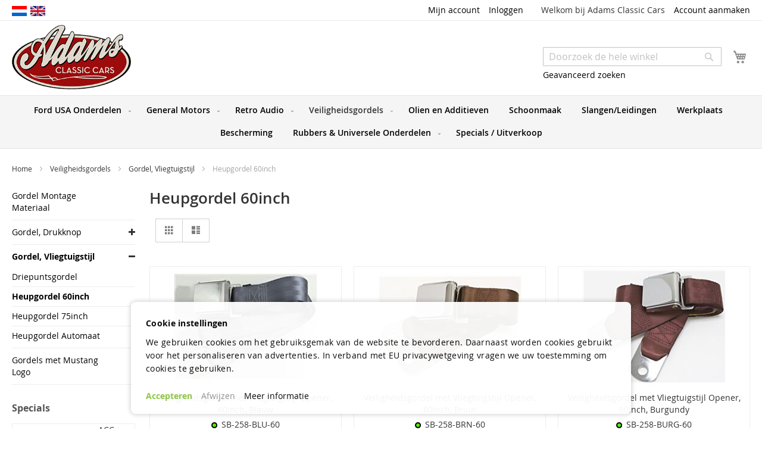

--- FILE ---
content_type: text/html; charset=UTF-8
request_url: https://www.adamscc.nl/nl/veiligheidsgordels/gordel-vliegtuigstijl/heupgordel-60inch
body_size: 45147
content:
<!doctype html>
<html lang="nl">
    <head >
        <script>
    var LOCALE = 'nl\u002DNL';
    var BASE_URL = 'https\u003A\u002F\u002Fwww.adamscc.nl\u002Fnl\u002F';
    var require = {
        'baseUrl': 'https\u003A\u002F\u002Fwww.adamscc.nl\u002Fstatic\u002Fversion1764060790\u002Ffrontend\u002Facc\u002Fadamscc\u002Fnl_NL'
    };</script>        <meta charset="utf-8"/>
<meta name="title" content="Heupgordel 60inch - Gordel, Vliegtuigstijl - Veiligheidsgordels - Adams Classic Cars&#039; Parts Shop"/>
<meta name="description" content="Adams Classic Cars parts"/>
<meta name="keywords" content="Adams Classic Cars parts"/>
<meta name="robots" content="INDEX,FOLLOW"/>
<meta name="viewport" content="width=device-width, initial-scale=1"/>
<meta name="format-detection" content="telephone=no"/>
<title>Heupgordel 60inch - Gordel, Vliegtuigstijl - Veiligheidsgordels - Adams Classic Cars&#039; Parts Shop</title>
<link  rel="stylesheet" type="text/css"  media="all" href="https://www.adamscc.nl/static/version1764060790/frontend/acc/adamscc/nl_NL/mage/calendar.css" />
<link  rel="stylesheet" type="text/css"  media="all" href="https://www.adamscc.nl/static/version1764060790/frontend/acc/adamscc/nl_NL/css/styles-m.css" />
<link  rel="stylesheet" type="text/css"  media="all" href="https://www.adamscc.nl/static/version1764060790/frontend/acc/adamscc/nl_NL/jquery/uppy/dist/uppy-custom.css" />
<link  rel="stylesheet" type="text/css"  media="all" href="https://www.adamscc.nl/static/version1764060790/frontend/acc/adamscc/nl_NL/ProgrammingAtKstark_CatewithimgWidget/css/widget.css" />
<link  rel="stylesheet" type="text/css"  media="all" href="https://www.adamscc.nl/static/version1764060790/frontend/acc/adamscc/nl_NL/Sebwite_Sidebar/css/module.css" />
<link  rel="stylesheet" type="text/css"  media="all" href="https://www.adamscc.nl/static/version1764060790/frontend/acc/adamscc/nl_NL/Amasty_Preorder/css/ampreorder.css" />
<link  rel="stylesheet" type="text/css"  media="all" href="https://www.adamscc.nl/static/version1764060790/frontend/acc/adamscc/nl_NL/Anowave_Ec/css/ec.css" />
<link  rel="stylesheet" type="text/css"  media="screen and (min-width: 768px)" href="https://www.adamscc.nl/static/version1764060790/frontend/acc/adamscc/nl_NL/css/styles-l.css" />
<link  rel="stylesheet" type="text/css"  media="print" href="https://www.adamscc.nl/static/version1764060790/frontend/acc/adamscc/nl_NL/css/print.css" />
<link  rel="stylesheet" type="text/css"  media="all" href="https://maxcdn.bootstrapcdn.com/font-awesome/4.5.0/css/font-awesome.min.css" />
<script  type="text/javascript"  src="https://www.adamscc.nl/static/version1764060790/frontend/acc/adamscc/nl_NL/requirejs/require.js"></script>
<script  type="text/javascript"  src="https://www.adamscc.nl/static/version1764060790/frontend/acc/adamscc/nl_NL/mage/requirejs/mixins.js"></script>
<script  type="text/javascript"  src="https://www.adamscc.nl/static/version1764060790/frontend/acc/adamscc/nl_NL/requirejs-config.js"></script>
<script  type="text/javascript"  src="https://www.adamscc.nl/static/version1764060790/frontend/acc/adamscc/nl_NL/Anowave_Ec/js/ec.js"></script>
<script  type="text/javascript"  src="https://www.adamscc.nl/static/version1764060790/frontend/acc/adamscc/nl_NL/Anowave_Ec4/js/ec4.js"></script>
<link  rel="icon" type="image/x-icon" href="https://www.adamscc.nl/media/favicon/stores/1/favicon.ico" />
<link  rel="shortcut icon" type="image/x-icon" href="https://www.adamscc.nl/media/favicon/stores/1/favicon.ico" />
<!-- Global site tag (gtag.js) - Google Analytics -->
<script async src="https://www.googletagmanager.com/gtag/js?id=UA-124862611-1"></script>
<script>
  window.dataLayer = window.dataLayer || [];
  function gtag(){dataLayer.push(arguments);}
  gtag('js', new Date());

  gtag('config', 'UA-124862611-1');
</script>
<link  rel="stylesheet" type="text/css"  media="all" href="/acc-new-09-05.css" />            <script type="text/x-magento-init">
        {
            "*": {
                "Magento_PageCache/js/form-key-provider": {
                    "isPaginationCacheEnabled":
                        0                }
            }
        }
    </script>
<script data-ommit="true" nonce="NWlkMG96amtleHF1YmJqeXhrNDZmMTlrZXV2a3RoOHU="></script>

<script data-ommit="true" nonce="NWlkMG96amtleHF1YmJqeXhrNDZmMTlrZXV2a3RoOHU=">

	window.dataLayer = window.dataLayer || [];

		
	window.AEC = window.AEC || { version: "104.0.9"	};

		
	AEC.Const = 
	{
		TIMING_CATEGORY_ADD_TO_CART:		'Add To Cart Time',
		TIMING_CATEGORY_REMOVE_FROM_CART:	'Remove From Cart Time',
		TIMING_CATEGORY_PRODUCT_CLICK:		'Product Detail Click Time',
		TIMING_CATEGORY_CHECKOUT:			'Checkout Time',
		TIMING_CATEGORY_CHECKOUT_STEP:		'Checkout Step Time',
		TIMING_CATEGORY_PRODUCT_WISHLIST:	'Add to Wishlist Time',
		TIMING_CATEGORY_PRODUCT_COMPARE:	'Add to Compare Time'
	};

	AEC.Const.URL 					= 'https://www.adamscc.nl/nl/';
	AEC.Const.VARIANT_DELIMITER 	= '-';
	AEC.Const.VARIANT_DELIMITER_ATT = ':';

		
	AEC.Const.CHECKOUT_STEP_SHIPPING 	= 1;
	AEC.Const.CHECKOUT_STEP_PAYMENT  	= 2;
	AEC.Const.CHECKOUT_STEP_ORDER  		= 3;

		
	AEC.Const.DIMENSION_SEARCH = 18;

	
	AEC.Const.COOKIE_DIRECTIVE 								= true;
	AEC.Const.COOKIE_DIRECTIVE_SEGMENT_MODE 				= false;
	AEC.Const.COOKIE_DIRECTIVE_SEGMENT_MODE_EVENTS			= ["cookieConsentGranted"];	
	AEC.Const.COOKIE_DIRECTIVE_CONSENT_GRANTED_EVENT 		= "cookieConsentGranted";
	AEC.Const.COOKIE_DIRECTIVE_CONSENT_DECLINE_EVENT 		= "cookieConsentDeclined";

		
	AEC.Const.COOKIE_DIRECTIVE_CONSENT_GRANTED = AEC.CookieConsent.getConsent("cookieConsentGranted");


	
	AEC.Const.COOKIE_DIRECTIVE_OVERRIDE_DECLINE = false;
	
		
	AEC.Const.CATALOG_CATEGORY_ADD_TO_CART_REDIRECT_EVENT = "catalogCategoryAddToCartRedirect";

		
	AEC.Message = 
	{
		confirm: 			 true,
		confirmRemoveTitle:  "Weet u het zeker?",
		confirmRemove: 		 "Weet u zeker dat u dit product wilt verwijderen uit de winkelwagen?"
	};
			
	AEC.storeName 			= "Adams Classic Cars";
	AEC.currencyCode	 	= "EUR";
	AEC.useDefaultValues 	= false;
	AEC.facebook 			= false;
	AEC.facebookInitParams 	= [];

		
	AEC.SUPER = [];

		
	AEC.CONFIGURABLE_SIMPLES = [];

	
	AEC.BUNDLE = {"bundles":[],"options":[]};

	
	AEC.localStorage = true;

		
	AEC.summary = false;

	
	AEC.reset = false;

	
	AEC.tax = 0;

	
	AEC.simples = false;
	
</script>
<script data-ommit="true" nonce="NWlkMG96amtleHF1YmJqeXhrNDZmMTlrZXV2a3RoOHU=">

    (summary => 
    {
    	if (summary)
    	{
        	let getSummary = (event) => 
        	{
            	AEC.Request.post("https:\/\/www.adamscc.nl\/nl\/datalayer\/index\/cart\/",{ event:event }, (response) => 
            	{
                	dataLayer.push(response);
               	});
            };

            ['ec.cookie.remove.item.data','ec.cookie.update.item.data','ec.cookie.add.data'].forEach(event => 
            {
            	AEC.EventDispatcher.on(event, (event => 
            	{
                	return () => 
                	{
                    	setTimeout(() => { getSummary(event); }, 2000);
                    };
                })(event));
            });
    	}
    })(AEC.summary);
    
</script><script data-ommit="true" nonce="NWlkMG96amtleHF1YmJqeXhrNDZmMTlrZXV2a3RoOHU=">

    if ('undefined' !== typeof AEC && AEC.GA4)
    {
    	AEC.GA4.enabled = true;

    	    	
    	AEC.GA4.conversion_event = "purchase";

    	    	
    	AEC.GA4.currency = "EUR";

    	    	
    	AEC.GA4.quote = [];
    }
    
</script><script data-ommit="true" nonce="NWlkMG96amtleHF1YmJqeXhrNDZmMTlrZXV2a3RoOHU=">

		
	window.dataLayer = window.dataLayer || [];

	
	partytown = 
	{
		forward: ['dataLayer.push', 'fbq']
	};

		
    	function gtag()
    	{
    		dataLayer.push(arguments);
    	};

    	if (null === localStorage.getItem('consentMode'))
    	{
    		gtag('consent', 'default', {"ad_storage":"denied","analytics_storage":"denied","functionality_storage":"denied","personalization_storage":"denied","security_storage":"denied","ad_user_data":"denied","ad_personalization":"denied","wait_for_update":500});
    	}
    	else 
    	{
        	gtag('consent', 'default', JSON.parse(localStorage.getItem('consentMode')));
    	}
  
    
		
	var dataLayerTransport = (function()
	{
		var data = [];
		
		return {
			data:[],
			push: function(data)
			{
				this.data.push(data);
				
				return this;
			},
			serialize: function()
			{
				return this.data;
			}
		}	
	})();
	
</script><script data-ommit="true" nonce="NWlkMG96amtleHF1YmJqeXhrNDZmMTlrZXV2a3RoOHU=">

	/* Dynamic remarketing */
	window.google_tag_params = window.google_tag_params || {};

	/* Default pagetype */
	window.google_tag_params.ecomm_pagetype = 'category';

	/* Grouped products collection */
	window.G = [];

	/**
	 * Global revenue 
	 */
	window.revenue = 0;

	/**
	 * DoubleClick
	 */
	window.DoubleClick = 
	{
		DoubleClickRevenue:	 	0,
		DoubleClickTransaction: 0,
		DoubleClickQuantity: 	0
	};
	
	
	AEC.Cookie.visitor({"visitorLoginState":"Logged out","visitorLifetimeValue":0,"visitorExistingCustomer":"Nee","visitorType":"NOT LOGGED IN","currentStore":"Adams Classic Cars"}).push(dataLayer, false);

		
	dataLayer.push({ pageType: "category"});
	
</script>

<!-- Google Tag Manager -->
<script nonce="NWlkMG96amtleHF1YmJqeXhrNDZmMTlrZXV2a3RoOHU=">(function(w,d,s,l,i){w[l]=w[l]||[];w[l].push({'gtm.start':
new Date().getTime(),event:'gtm.js'});var f=d.getElementsByTagName(s)[0],
j=d.createElement(s),dl=l!='dataLayer'?'&l='+l:'';j.async=true;j.nonce='NWlkMG96amtleHF1YmJqeXhrNDZmMTlrZXV2a3RoOHU=';j.src=
'https://www.googletagmanager.com/gtm.js?id='+i+dl;f.parentNode.insertBefore(j,f);
})(window,document,'script','dataLayer','GTM-MJJRB42P');</script>
<!-- End Google Tag Manager -->
<script data-ommit="true" nonce="NWlkMG96amtleHF1YmJqeXhrNDZmMTlrZXV2a3RoOHU=">

    	
</script>
<script data-ommit="true" nonce="NWlkMG96amtleHF1YmJqeXhrNDZmMTlrZXV2a3RoOHU=">AEC.Bind.apply({"performance":false})</script>
				
	    <template data-consent="true">
        <div class="ec-gtm-cookie-directive" data-google="anowave gtm" data-check="1">
        	<div>
        		<div>
        			<div>
        				<p><strong>Cookie instellingen</strong></p>
        				<p>We gebruiken cookies om het gebruiksgemak van de website te bevorderen. Daarnaast worden cookies gebruikt voor het personaliseren van advertenties. In verband met EU privacywetgeving vragen we uw toestemming om cookies te gebruiken.</p>
        			</div>
        			        				<div data-consent-uuid-wrapper>
            				<small>
        						<div>Your consent ID:</div>
        						<div data-consent-uuid></div>
    						</small>
            			</div>
        			        			<div>
        				        				<a class="action accept-all" data-confirm="Bedankt">Accepteren</a>
        				        					<a class="action decline">Afwijzen</a>
        				        				        				        					<a class="action refuse" href="http://ec.europa.eu/ipg/basics/legal/cookies/index_en.htm" target="_blank">Meer informatie</a>
        				        				<a class="action close">
        					<svg xmlns="http://www.w3.org/2000/svg" width="24" height="24">
        						<path fill="#000000" d="M5.29289 5.29289C5.68342 4.90237 6.31658 4.90237 6.70711 5.29289L12 10.5858L17.2929 5.29289C17.6834 4.90237 18.3166 4.90237 18.7071 5.29289C19.0976 5.68342 19.0976 6.31658 18.7071 6.70711L13.4142 12L18.7071 17.2929C19.0976 17.6834 19.0976 18.3166 18.7071 18.7071C18.3166 19.0976 17.6834 19.0976 17.2929 18.7071L12 13.4142L6.70711 18.7071C6.31658 19.0976 5.68342 19.0976 5.29289 18.7071C4.90237 18.3166 4.90237 17.6834 5.29289 17.2929L10.5858 12L5.29289 6.70711C4.90237 6.31658 4.90237 5.68342 5.29289 5.29289Z"/>
        					</svg>
        				</a>
        			</div>
        		</div>
        	</div>
        </div>
    </template>
	
	<script data-ommit="true" nonce="NWlkMG96amtleHF1YmJqeXhrNDZmMTlrZXV2a3RoOHU=">

    	document.addEventListener("DOMContentLoaded", () => 
    	{
    		AEC.CookieConsent.setProxy().setNonce("NWlkMG96amtleHF1YmJqeXhrNDZmMTlrZXV2a3RoOHU=").setWidget({"display":0,"color":"#000000","colorEnd":"#000000"}).setEndpoints({"type":"json","cookie":"https:\/\/www.adamscc.nl\/nl\/datalayer\/index\/cookie\/","cookieContent":"https:\/\/www.adamscc.nl\/nl\/datalayer\/index\/cookieContent\/","cookieConsent":"https:\/\/www.adamscc.nl\/nl\/datalayer\/index\/cookieConsent\/"}).getConsentDialog(dataLayer);
    	});
		
	</script>
	
<style>
	.ec-gtm-cookie-directive > div { background: #ffffff; color: #000000; -webkit-border-radius: 8px; -moz-border-radius: 8px; -ms-border-radius: 8px; -o-border-radius: 8px; border-radius: 8px;  }
	.ec-gtm-cookie-directive > div > div > div a.action.accept,
    .ec-gtm-cookie-directive > div > div > div a.action.accept-all { color: #8bc53f; }
	.ec-gtm-cookie-directive > div > div > div a.action.refuse,
    .ec-gtm-cookie-directive > div > div > div a.action.customize { color: #000000; }
	.ec-gtm-cookie-directive > div > div > div .ec-gtm-cookie-directive-note-toggle { color: #8bc53f; }
    .ec-gtm-cookie-directive-segments { background: #ffffff; }
    .ec-gtm-cookie-directive-segments > div input[type="checkbox"] + label:before { border:1px solid #000000; }  
</style>    </head>
    <body data-container="body"
          data-mage-init='{"loaderAjax": {}, "loader": { "icon": "https://www.adamscc.nl/static/version1764060790/frontend/acc/adamscc/nl_NL/images/loader-2.gif"}}'
        id="html-body" class="page-with-filter page-products categorypath-veiligheidsgordels-gordel-vliegtuigstijl-heupgordel-60inch category-heupgordel-60inch catalog-category-view page-layout-2columns-left">
        
<script type="text/x-magento-init">
    {
        "*": {
            "Magento_PageBuilder/js/widget-initializer": {
                "config": {"[data-content-type=\"slider\"][data-appearance=\"default\"]":{"Magento_PageBuilder\/js\/content-type\/slider\/appearance\/default\/widget":false},"[data-content-type=\"map\"]":{"Magento_PageBuilder\/js\/content-type\/map\/appearance\/default\/widget":false},"[data-content-type=\"row\"]":{"Magento_PageBuilder\/js\/content-type\/row\/appearance\/default\/widget":false},"[data-content-type=\"tabs\"]":{"Magento_PageBuilder\/js\/content-type\/tabs\/appearance\/default\/widget":false},"[data-content-type=\"slide\"]":{"Magento_PageBuilder\/js\/content-type\/slide\/appearance\/default\/widget":{"buttonSelector":".pagebuilder-slide-button","showOverlay":"hover","dataRole":"slide"}},"[data-content-type=\"banner\"]":{"Magento_PageBuilder\/js\/content-type\/banner\/appearance\/default\/widget":{"buttonSelector":".pagebuilder-banner-button","showOverlay":"hover","dataRole":"banner"}},"[data-content-type=\"buttons\"]":{"Magento_PageBuilder\/js\/content-type\/buttons\/appearance\/inline\/widget":false},"[data-content-type=\"products\"][data-appearance=\"carousel\"]":{"Magento_PageBuilder\/js\/content-type\/products\/appearance\/carousel\/widget":false}},
                "breakpoints": {"desktop":{"label":"Desktop","stage":true,"default":true,"class":"desktop-switcher","icon":"Magento_PageBuilder::css\/images\/switcher\/switcher-desktop.svg","conditions":{"min-width":"1024px"},"options":{"products":{"default":{"slidesToShow":"5"}}}},"tablet":{"conditions":{"max-width":"1024px","min-width":"768px"},"options":{"products":{"default":{"slidesToShow":"4"},"continuous":{"slidesToShow":"3"}}}},"mobile":{"label":"Mobile","stage":true,"class":"mobile-switcher","icon":"Magento_PageBuilder::css\/images\/switcher\/switcher-mobile.svg","media":"only screen and (max-width: 768px)","conditions":{"max-width":"768px","min-width":"640px"},"options":{"products":{"default":{"slidesToShow":"3"}}}},"mobile-small":{"conditions":{"max-width":"640px"},"options":{"products":{"default":{"slidesToShow":"2"},"continuous":{"slidesToShow":"1"}}}}}            }
        }
    }
</script>

<div class="cookie-status-message" id="cookie-status">
    The store will not work correctly when cookies are disabled.</div>
<script type="text&#x2F;javascript">document.querySelector("#cookie-status").style.display = "none";</script>
<script type="text/x-magento-init">
    {
        "*": {
            "cookieStatus": {}
        }
    }
</script>

<script type="text/x-magento-init">
    {
        "*": {
            "mage/cookies": {
                "expires": null,
                "path": "\u002F",
                "domain": ".www.adamscc.nl",
                "secure": true,
                "lifetime": "3600"
            }
        }
    }
</script>
    <noscript>
        <div class="message global noscript">
            <div class="content">
                <p>
                    <strong>JavaScript lijkt te zijn uitgeschakeld in uw browser.</strong>
                    <span>
                        Voor de beste gebruikerservaring, zorg ervoor dat javascript ingeschakeld is voor uw browser.                    </span>
                </p>
            </div>
        </div>
    </noscript>

<script>
    window.cookiesConfig = window.cookiesConfig || {};
    window.cookiesConfig.secure = true;
</script><script>    require.config({
        map: {
            '*': {
                wysiwygAdapter: 'mage/adminhtml/wysiwyg/tiny_mce/tinymceAdapter'
            }
        }
    });</script><script>    require.config({
        paths: {
            googleMaps: 'https\u003A\u002F\u002Fmaps.googleapis.com\u002Fmaps\u002Fapi\u002Fjs\u003Fv\u003D3.53\u0026key\u003D'
        },
        config: {
            'Magento_PageBuilder/js/utils/map': {
                style: '',
            },
            'Magento_PageBuilder/js/content-type/map/preview': {
                apiKey: '',
                apiKeyErrorMessage: 'You\u0020must\u0020provide\u0020a\u0020valid\u0020\u003Ca\u0020href\u003D\u0027https\u003A\u002F\u002Fwww.adamscc.nl\u002Fnl\u002Fadminhtml\u002Fsystem_config\u002Fedit\u002Fsection\u002Fcms\u002F\u0023cms_pagebuilder\u0027\u0020target\u003D\u0027_blank\u0027\u003EGoogle\u0020Maps\u0020API\u0020key\u003C\u002Fa\u003E\u0020to\u0020use\u0020a\u0020map.'
            },
            'Magento_PageBuilder/js/form/element/map': {
                apiKey: '',
                apiKeyErrorMessage: 'You\u0020must\u0020provide\u0020a\u0020valid\u0020\u003Ca\u0020href\u003D\u0027https\u003A\u002F\u002Fwww.adamscc.nl\u002Fnl\u002Fadminhtml\u002Fsystem_config\u002Fedit\u002Fsection\u002Fcms\u002F\u0023cms_pagebuilder\u0027\u0020target\u003D\u0027_blank\u0027\u003EGoogle\u0020Maps\u0020API\u0020key\u003C\u002Fa\u003E\u0020to\u0020use\u0020a\u0020map.'
            },
        }
    });</script><script>
    require.config({
        shim: {
            'Magento_PageBuilder/js/utils/map': {
                deps: ['googleMaps']
            }
        }
    });</script><!-- Google Tag Manager (noscript) -->
<noscript><iframe src="https://www.googletagmanager.com/ns.html?id=GTM-MJJRB42P"
height="0" width="0" style="display:none;visibility:hidden"></iframe></noscript>
<!-- End Google Tag Manager (noscript) -->    <script nonce="MzR6aDdqZnI0djk4ZW0wdjB0N3RzMHYwdnhuaHJud3E=">
        require([
                'jquery',
                'Mirasvit_SearchAutocomplete/js/autocomplete',
                'Mirasvit_SearchAutocomplete/js/typeahead'
            ], function ($, autocomplete, typeahead) {
                const selector = 'input#search, input#mobile_search, .minisearch input[type="text"]';

                $(document).ready(function () {
                    $('#search_mini_form').prop("minSearchLength", 10000);

                    const $input = $(selector);

                    $input.each(function (index, searchInput) {
                                                new autocomplete($(searchInput)).init({"query":"","priceFormat":{"pattern":"\u20ac\u00a0%s","precision":2,"requiredPrecision":2,"decimalSymbol":",","groupSymbol":".","groupLength":3,"integerRequired":false},"minSearchLength":4,"url":"https:\/\/www.adamscc.nl\/nl\/searchautocomplete\/ajax\/suggest\/","storeId":"1","delay":0,"isAjaxCartButton":false,"isShowCartButton":false,"isShowImage":false,"isShowPrice":true,"isShowSku":false,"isShowRating":false,"isShowDescription":false,"isShowStockStatus":false,"isKeepLastSearchRequest":false,"layout":"1column","popularTitle":"Populaire suggesties","popularSearches":[],"isTypeaheadEnabled":false,"typeaheadUrl":"https:\/\/www.adamscc.nl\/nl\/searchautocomplete\/ajax\/typeahead\/","minSuggestLength":2,"currency":"EUR","limit":24,"customerGroupId":0,"filterPosition":"disable","availableOrders":{"_score":"Relevantie","name.sort_name":"Product Name","sku.sort_sku":"SKU","price_0_1":"Price"},"defaultOrder":"_score","localStorageFields":{"prevRequestField":"mstLatestRequest","isRestorePrevRequestFlag":"mstIsRestorePrevRequest","isRefererAutocompleteFlag":"mstIsRefererAutocomplete"}});
                    });
                });
            }
        );
    </script>

    <script id="searchAutocompletePlaceholder" type="text/x-custom-template">
    <div class="mst-searchautocomplete__autocomplete">
        <div class="mst-searchautocomplete__spinner">
            <div class="spinner-item spinner-item-1"></div>
            <div class="spinner-item spinner-item-2"></div>
            <div class="spinner-item spinner-item-3"></div>
            <div class="spinner-item spinner-item-4"></div>
        </div>

        <div class="mst-searchautocomplete__close">&times;</div>
    </div>
</script>

<script id="searchAutocompleteWrapper" type="text/x-custom-template">
    <div class="mst-searchautocomplete__wrapper">
        <div class="mst-searchautocomplete__results" data-bind="{
            visible: result().noResults == false,
            css: {
                __all: result().urlAll && result().totalItems > 0
            }
        }">
            <div data-bind="foreach: { data: result().indexes, as: 'index' }">
                <div data-bind="visible: index.totalItems, attr: {class: 'mst-searchautocomplete__index ' + index.identifier}">
                    <div class="mst-searchautocomplete__index-title">
                        <span data-bind="text: index.title"></span>
                        <span data-bind="visible: index.isShowTotals">
                            (<span data-bind="text: index.totalItems"></span>)
                        </span>
                    </div>

                    <div class="mst-searchautocomplete__empty-result" data-bind="visible: index.isMisspell == true">
                        <span data-bind="text: index.textMisspell"></span>
                        <span data-bind="text: index.textCorrected"></span>
                    </div>

                    <ul data-bind="foreach: { data: index.items, as: 'item' }">
                        <li data-bind="
                            template: { name: index.identifier, data: item },
                            attr: {class: 'mst-searchautocomplete__item ' + index.identifier},
                            event: { mouseover: $parents[1].onMouseOver, mouseout: $parents[1].onMouseOut, mousedown: $parents[1].onClick },
                            css: {_active: $data.isActive}">
                        </li>
                    </ul>
                </div>
            </div>

            <div class="mst-searchautocomplete__show-all" data-bind="visible: result().urlAll && result().totalItems > 0">
                <a data-bind="attr: { href: result().urlAll }">
                    <span data-bind="text: result().textAll"></span>
                </a>
            </div>
        </div>

        <div class="mst-searchautocomplete__empty-result" data-bind="visible: result().noResults == true && !loading()">
            <span data-bind="text: result().textEmpty"></span>
        </div>
    </div>
</script>

<script id="popular" type="text/x-custom-template">
    <a class="title" data-bind="text: query"></a>
</script>

<script id="magento_search_query" type="text/x-custom-template">
    <a class="title" data-bind="text: query_text, attr: {href: url}, highlight"></a> <span class="num_results" data-bind="text: num_results"></span>
</script>

<script id="magento_catalog_product" type="text/x-custom-template">
    <!-- ko if: (imageUrl && $parents[2].config.isShowImage) -->
    <a rel="noreferrer" data-bind="attr: {href: url}">
        <div class="mst-product-image-wrapper"><img data-bind="attr: {src: imageUrl}"/></div>
    </a>
    <!-- /ko -->

    <div class="meta">
        <div class="title">
            <a rel="noreferrer" data-bind="html: name, attr: {href: url}, highlight"></a>

            <!-- ko if: (sku && $parents[2].config.isShowSku) -->
            <span class="sku" data-bind="text: sku, highlight"></span>
            <!-- /ko -->
        </div>

        <!-- ko if: (description && $parents[2].config.isShowDescription) -->
        <div class="description" data-bind="text: description, highlight"></div>
        <!-- /ko -->

        <!-- ko if: (rating && $parents[2].config.isShowRating) -->
        <div>
            <div class="rating-summary">
                <div class="rating-result">
                    <span data-bind="style: { width: rating + '%' }"></span>
                </div>
            </div>
        </div>
        <!-- /ko -->

        <!-- ko if: (stockStatus && $parents[2].config.isShowStockStatus) -->
        <span class="stock_status" data-bind="text: stockStatus, processStockStatus"></span>
        <!-- /ko -->

        <!-- ko if: (addToCartUrl && $parents[2].config.isShowCartButton) -->
        <div class="to-cart">
            <a class="action primary mst__add_to_cart" data-bind="attr: { _href: addToCartUrl }">
                <span>In winkelwagen</span>
            </a>
        </div>
        <!-- /ko -->
    </div>

    <!-- ko if: (price && $parents[2].config.isShowPrice) -->
    <div class="store">
        <div data-bind="html: price" class="price"></div>
    </div>
    <!-- /ko -->
</script>

<script id="magento_catalog_categoryproduct" type="text/x-custom-template">
    <a class="title" data-bind="text: name, attr: {href: url}, highlight"></a>
</script>

<script id="magento_catalog_category" type="text/x-custom-template">
    <a class="title" data-bind="html: name, attr: {href: url}, highlight"></a>
</script>

<script id="magento_cms_page" type="text/x-custom-template">
    <a class="title" data-bind="text: name, attr: {href: url}, highlight"></a>
</script>

<script id="magento_catalog_attribute" type="text/x-custom-template">
    <a class="title" data-bind="text: name, attr: {href: url}, highlight"></a>
</script>

<script id="magento_catalog_attribute_2" type="text/x-custom-template">
    <a class="title" data-bind="text: name, attr: {href: url}, highlight"></a>
</script>

<script id="magento_catalog_attribute_3" type="text/x-custom-template">
    <a class="title" data-bind="text: name, attr: {href: url}, highlight"></a>
</script>

<script id="magento_catalog_attribute_4" type="text/x-custom-template">
    <a class="title" data-bind="text: name, attr: {href: url}, highlight"></a>
</script>

<script id="magento_catalog_attribute_5" type="text/x-custom-template">
    <a class="title" data-bind="text: name, attr: {href: url}, highlight"></a>
</script>

<script id="mirasvit_kb_article" type="text/x-custom-template">
    <a class="title" data-bind="text: name, attr: {href: url}, highlight"></a>
</script>

<script id="external_wordpress_post" type="text/x-custom-template">
    <a class="title" data-bind="text: name, attr: {href: url}, highlight"></a>
</script>

<script id="amasty_blog_post" type="text/x-custom-template">
    <a class="title" data-bind="text: name, attr: {href: url}, highlight"></a>
</script>

<script id="amasty_faq_question" type="text/x-custom-template">
    <a class="title" data-bind="text: name, attr: {href: url}, highlight"></a>
</script>

<script id="magefan_blog_post" type="text/x-custom-template">
    <a class="title" data-bind="text: name, attr: {href: url}, highlight"></a>
</script>

<script id="mageplaza_blog_post" type="text/x-custom-template">
    <a class="title" data-bind="text: name, attr: {href: url}, highlight"></a>
</script>

<script id="aheadworks_blog_post" type="text/x-custom-template">
    <a class="title" data-bind="text: name, attr: {href: url}, highlight"></a>
</script>

<script id="mirasvit_blog_post" type="text/x-custom-template">
    <a class="title" data-bind="text: name, attr: {href: url}, highlight"></a>
</script>

<script id="mirasvit_gry_registry" type="text/x-custom-template">
    <a class="title" data-bind="text: title, attr: {href: url}, highlight"></a>
    <p data-bind="text: name, highlight"></p>
</script>

<script id="ves_blog_post" type="text/x-custom-template">
    <a class="title" data-bind="text: name, attr: {href: url}, highlight"></a>
</script>

<script id="fishpig_glossary_word" type="text/x-custom-template">
    <a class="title" data-bind="text: name, attr: {href: url}, highlight"></a>
</script>

<script id="blackbird_contentmanager_content" type="text/x-custom-template">
    <a class="title" data-bind="text: name, attr: {href: url}, highlight"></a>
</script>

<script id="mirasvit_brand_page" type="text/x-custom-template">
    <a class="title" data-bind="text: name, attr: {href: url}, highlight"></a>
</script>

<div class="page-wrapper"><header class="page-header"><div class="panel wrapper"><div class="panel header"><ul class="header links"><li><a href="https://www.adamscc.nl/nl/customer/account/" id="idbCBQqkf0" >Mijn account</a></li><li class="link authorization-link" data-label="of">
    <a href="https://www.adamscc.nl/nl/customer/account/login/referer/aHR0cHM6Ly93d3cuYWRhbXNjYy5ubC9ubC92ZWlsaWdoZWlkc2dvcmRlbHMvZ29yZGVsLXZsaWVndHVpZ3N0aWpsL2hldXBnb3JkZWwtNjBpbmNo/"        >Inloggen</a>
</li>
<li class="item link compare" data-bind="scope: 'compareProducts'" data-role="compare-products-link">
    <a class="action compare no-display" title="Producten&#x20;vergelijken"
       data-bind="attr: {'href': compareProducts().listUrl}, css: {'no-display': !compareProducts().count}"
    >
        Producten vergelijken        <span class="counter qty" data-bind="text: compareProducts().countCaption"></span>
    </a>
</li>
<script type="text/x-magento-init">
{"[data-role=compare-products-link]": {"Magento_Ui/js/core/app": {"components":{"compareProducts":{"component":"Magento_Catalog\/js\/view\/compare-products"}}}}}
</script>
    <li class="greet welcome" data-bind="scope: 'customer'">
        <!-- ko if: customer().fullname  -->
        <span class="logged-in"
              data-bind="text: new String('Welkom, %1!').
              replace('%1', customer().fullname)">
        </span>
        <!-- /ko -->
        <!-- ko ifnot: customer().fullname  -->
        <span class="not-logged-in"
              data-bind="text: 'Welkom bij Adams Classic Cars'"></span>
                <!-- /ko -->
    </li>
        <script type="text/x-magento-init">
        {
            "*": {
                "Magento_Ui/js/core/app": {
                    "components": {
                        "customer": {
                            "component": "Magento_Customer/js/view/customer"
                        }
                    }
                }
            }
        }
    </script>

<script type="text/x-magento-init">
    {
        "*": {
            "Magento_Ui/js/core/app": {
                "components": {
                    "rewards": {
                        "component": "Mirasvit_RewardsCheckout/js/view/rewards",
                        "defaultValue": ""
                    }
                }
            }
        }
    }
</script>
<li><a href="https://www.adamscc.nl/nl/customer/account/create/" id="idMVojYaR1" >Account aanmaken</a></li></ul><a class="action skip contentarea"
   href="#contentarea">
    <span>
        Ga naar de inhoud    </span>
</a>
<div class="easyflags switcher language switcher-language" data-ui-id="language-switcher" id="switcher-language" data-mage-init='{"Swissup_Easyflags/js/store-switcher":{}}'>
    <div class="actions one-line options switcher-options">

                    <!-- Active option -->
        <div class="easyflags-active">
            <strong class="view-nl" title="Adams Classic Cars" data-store-code="nl">
                    <img class="flag-image" src="https://www.adamscc.nl/media//easyflags/nl_1_1.jpg" alt="Adams Classic Cars" />
            </strong>
        </div>

        <!-- Clickable options -->
        <div class="easyflags-clickable-options" >
                                                                            <a href="#" title="Adams Classic Cars - en" data-store-code="en">
                            <img class="flag-image" src="https://www.adamscc.nl/media//easyflags/en_1.jpg" alt="Adams Classic Cars - en" />
                    </a>
                                    </div>

        </div>

</div>
</div></div><div class="header content"><span data-action="toggle-nav" class="action nav-toggle"><span>Toggle Nav</span></span>
<a
    class="logo"
    href="https://www.adamscc.nl/nl/"
    title="Adams&#x20;Classic&#x20;Cars"
    aria-label="store logo">
    <img src="https://www.adamscc.nl/media/logo/stores/1/logo-295x160.gif"
         title="Adams&#x20;Classic&#x20;Cars"
         alt="Adams&#x20;Classic&#x20;Cars"
            width="200"            height="108"    />
</a>

<div data-block="minicart" class="minicart-wrapper">
    <a class="action showcart" href="https://www.adamscc.nl/nl/checkout/cart/"
       data-bind="scope: 'minicart_content'">
        <span class="text">Winkelwagen</span>
        <span class="counter qty empty"
              data-bind="css: { empty: !!getCartParam('summary_count') == false && !isLoading() },
               blockLoader: isLoading">
            <span class="counter-number">
                <!-- ko if: getCartParam('summary_count') -->
                <!-- ko text: getCartParam('summary_count').toLocaleString(window.LOCALE) --><!-- /ko -->
                <!-- /ko -->
            </span>
            <span class="counter-label">
            <!-- ko if: getCartParam('summary_count') -->
                <!-- ko text: getCartParam('summary_count').toLocaleString(window.LOCALE) --><!-- /ko -->
                <!-- ko i18n: 'items' --><!-- /ko -->
            <!-- /ko -->
            </span>
        </span>
    </a>
            <div class="block block-minicart"
             data-role="dropdownDialog"
             data-mage-init='{"dropdownDialog":{
                "appendTo":"[data-block=minicart]",
                "triggerTarget":".showcart",
                "timeout": "2000",
                "closeOnMouseLeave": false,
                "closeOnEscape": true,
                "triggerClass":"active",
                "parentClass":"active",
                "buttons":[]}}'>
            <div id="minicart-content-wrapper" data-bind="scope: 'minicart_content'">
                <!-- ko template: getTemplate() --><!-- /ko -->
            </div>
                    </div>
        <script>window.checkout = {"shoppingCartUrl":"https:\/\/www.adamscc.nl\/nl\/checkout\/cart\/","checkoutUrl":"https:\/\/www.adamscc.nl\/nl\/checkout\/","updateItemQtyUrl":"https:\/\/www.adamscc.nl\/nl\/checkout\/sidebar\/updateItemQty\/","removeItemUrl":"https:\/\/www.adamscc.nl\/nl\/checkout\/sidebar\/removeItem\/","imageTemplate":"Magento_Catalog\/product\/image_with_borders","baseUrl":"https:\/\/www.adamscc.nl\/nl\/","minicartMaxItemsVisible":5,"websiteId":"1","maxItemsToDisplay":10,"storeId":"1","storeGroupId":"1","agreementIds":["1"],"customerLoginUrl":"https:\/\/www.adamscc.nl\/nl\/customer\/account\/login\/referer\/aHR0cHM6Ly93d3cuYWRhbXNjYy5ubC9ubC92ZWlsaWdoZWlkc2dvcmRlbHMvZ29yZGVsLXZsaWVndHVpZ3N0aWpsL2hldXBnb3JkZWwtNjBpbmNo\/","isRedirectRequired":false,"autocomplete":"off","captcha":{"user_login":{"isCaseSensitive":false,"imageHeight":50,"imageSrc":"","refreshUrl":"https:\/\/www.adamscc.nl\/nl\/captcha\/refresh\/","isRequired":false,"timestamp":1769819928}}}</script>    <script type="text/x-magento-init">
    {
        "[data-block='minicart']": {
            "Magento_Ui/js/core/app": {"components":{"minicart_content":{"children":{"subtotal.container":{"children":{"subtotal":{"children":{"subtotal.totals":{"config":{"display_cart_subtotal_incl_tax":1,"display_cart_subtotal_excl_tax":0,"template":"Magento_Tax\/checkout\/minicart\/subtotal\/totals"},"children":{"subtotal.totals.msrp":{"component":"Magento_Msrp\/js\/view\/checkout\/minicart\/subtotal\/totals","config":{"displayArea":"minicart-subtotal-hidden","template":"Magento_Msrp\/checkout\/minicart\/subtotal\/totals"}}},"component":"Magento_Tax\/js\/view\/checkout\/minicart\/subtotal\/totals"}},"component":"uiComponent","config":{"template":"Magento_Checkout\/minicart\/subtotal"}}},"component":"uiComponent","config":{"displayArea":"subtotalContainer"}},"item.renderer":{"component":"Magento_Checkout\/js\/view\/cart-item-renderer","config":{"displayArea":"defaultRenderer","template":"Magento_Checkout\/minicart\/item\/default"},"children":{"item.image":{"component":"Magento_Catalog\/js\/view\/image","config":{"template":"Magento_Catalog\/product\/image","displayArea":"itemImage"}},"checkout.cart.item.price.sidebar":{"component":"uiComponent","config":{"template":"Magento_Checkout\/minicart\/item\/price","displayArea":"priceSidebar"}}}},"extra_info":{"component":"uiComponent","config":{"displayArea":"extraInfo"}},"promotion":{"component":"uiComponent","config":{"displayArea":"promotion"}}},"config":{"itemRenderer":{"default":"defaultRenderer","simple":"defaultRenderer","virtual":"defaultRenderer"},"template":"Magento_Checkout\/minicart\/content"},"component":"Magento_Checkout\/js\/view\/minicart"}},"types":[]}        },
        "*": {
            "Magento_Ui/js/block-loader": "https\u003A\u002F\u002Fwww.adamscc.nl\u002Fstatic\u002Fversion1764060790\u002Ffrontend\u002Facc\u002Fadamscc\u002Fnl_NL\u002Fimages\u002Floader\u002D1.gif"
        }
    }
    </script>
</div>
<div class="block block-search">
    <div class="block block-title"><strong>Zoek</strong></div>
    <div class="block block-content">
        <form class="form minisearch" id="search_mini_form"
              action="https://www.adamscc.nl/nl/catalogsearch/result/" method="get">
                        <div class="field search">
                <label class="label" for="search" data-role="minisearch-label">
                    <span>Zoek</span>
                </label>
                <div class="control">
                    <input id="search"
                           data-mage-init='{
                            "quickSearch": {
                                "formSelector": "#search_mini_form",
                                "url": "https://www.adamscc.nl/nl/search/ajax/suggest/",
                                "destinationSelector": "#search_autocomplete",
                                "minSearchLength": "3"
                            }
                        }'
                           type="text"
                           name="q"
                           value=""
                           placeholder="Doorzoek&#x20;de&#x20;hele&#x20;winkel"
                           class="input-text"
                           maxlength="128"
                           role="combobox"
                           aria-haspopup="false"
                           aria-autocomplete="both"
                           autocomplete="off"
                           aria-expanded="false"/>
                    <div id="search_autocomplete" class="search-autocomplete"></div>
                    <div class="nested">
    <a class="action advanced" href="https://www.adamscc.nl/nl/catalogsearch/advanced/" data-action="advanced-search">
        Geavanceerd zoeken    </a>
</div>
                </div>
            </div>
            <div class="actions">
                <button type="submit"
                        title="Zoek"
                        class="action search"
                        aria-label="Search"
                >
                    <span>Zoek</span>
                </button>
            </div>
        </form>
    </div>
</div>
</div></header>    <div class="sections nav-sections">
                <div class="section-items nav-sections-items"
             data-mage-init='{"tabs":{"openedState":"active"}}'>
                                            <div class="section-item-title nav-sections-item-title"
                     data-role="collapsible">
                    <a class="nav-sections-item-switch"
                       data-toggle="switch" href="#store.menu">
                        Menu                    </a>
                </div>
                <div class="section-item-content nav-sections-item-content"
                     id="store.menu"
                     data-role="content">
                    
<nav class="navigation" data-action="navigation">
    <ul data-mage-init='{"menu":{"responsive":true, "expanded":true, "position":{"my":"left top","at":"left bottom"}}}'>
        <li  class="level0 nav-1 category-item first level-top parent"><a href="https://www.adamscc.nl/nl/ford-usa-onderdelen"  class="level-top" ><span>Ford USA Onderdelen</span></a><ul class="level0 submenu"><li  class="level1 nav-1-1 category-item first parent"><a href="https://www.adamscc.nl/nl/ford-usa-onderdelen/ford-t-1909-1927" ><span>Ford T 1909-1927</span></a><ul class="level1 submenu"><li  class="level2 nav-1-1-1 category-item first"><a href="https://www.adamscc.nl/nl/ford-usa-onderdelen/ford-t-1909-1927/model-t-onderdelen" ><span>Model T Onderdelen</span></a></li><li  class="level2 nav-1-1-2 category-item last"><a href="https://www.adamscc.nl/nl/ford-usa-onderdelen/ford-t-1909-1927/boeken-model-t" ><span>Boeken Model T</span></a></li></ul></li><li  class="level1 nav-1-2 category-item parent"><a href="https://www.adamscc.nl/nl/ford-usa-onderdelen/ford-a-1928-1931" ><span>Ford A 1928-1931</span></a><ul class="level1 submenu"><li  class="level2 nav-1-2-1 category-item first"><a href="https://www.adamscc.nl/nl/ford-usa-onderdelen/ford-a-1928-1931/wiel-en-naaf" ><span>Wiel en Naaf</span></a></li><li  class="level2 nav-1-2-2 category-item"><a href="https://www.adamscc.nl/nl/ford-usa-onderdelen/ford-a-1928-1931/reservewiel" ><span>Reservewiel</span></a></li><li  class="level2 nav-1-2-3 category-item"><a href="https://www.adamscc.nl/nl/ford-usa-onderdelen/ford-a-1928-1931/rem-systeem" ><span>Rem Systeem</span></a></li><li  class="level2 nav-1-2-4 category-item"><a href="https://www.adamscc.nl/nl/ford-usa-onderdelen/ford-a-1928-1931/stuurinrichting" ><span>Stuurinrichting</span></a></li><li  class="level2 nav-1-2-5 category-item"><a href="https://www.adamscc.nl/nl/ford-usa-onderdelen/ford-a-1928-1931/aandrijflijn" ><span>Aandrijflijn</span></a></li><li  class="level2 nav-1-2-6 category-item"><a href="https://www.adamscc.nl/nl/ford-usa-onderdelen/ford-a-1928-1931/frame" ><span>Frame</span></a></li><li  class="level2 nav-1-2-7 category-item"><a href="https://www.adamscc.nl/nl/ford-usa-onderdelen/ford-a-1928-1931/uitlaat" ><span>Uitlaat</span></a></li><li  class="level2 nav-1-2-8 category-item"><a href="https://www.adamscc.nl/nl/ford-usa-onderdelen/ford-a-1928-1931/wielophanging" ><span>Wielophanging</span></a></li><li  class="level2 nav-1-2-9 category-item parent"><a href="https://www.adamscc.nl/nl/ford-usa-onderdelen/ford-a-1928-1931/motor" ><span>Motor</span></a><ul class="level2 submenu"><li  class="level3 nav-1-2-9-1 category-item first"><a href="https://www.adamscc.nl/nl/ford-usa-onderdelen/ford-a-1928-1931/motor/motor-cilinderkop-en-blok" ><span>Motor [Cilinderkop en blok]</span></a></li><li  class="level3 nav-1-2-9-2 category-item"><a href="https://www.adamscc.nl/nl/ford-usa-onderdelen/ford-a-1928-1931/motor/zuiger-en-drijfstang" ><span>Zuiger en Drijfstang</span></a></li><li  class="level3 nav-1-2-9-3 category-item"><a href="https://www.adamscc.nl/nl/ford-usa-onderdelen/ford-a-1928-1931/motor/kruk-en-nokkenas" ><span>Kruk- en Nokkenas</span></a></li><li  class="level3 nav-1-2-9-4 category-item"><a href="https://www.adamscc.nl/nl/ford-usa-onderdelen/ford-a-1928-1931/motor/vliegwiel" ><span>Vliegwiel</span></a></li><li  class="level3 nav-1-2-9-5 category-item"><a href="https://www.adamscc.nl/nl/ford-usa-onderdelen/ford-a-1928-1931/motor/oliepomp" ><span>Oliepomp</span></a></li><li  class="level3 nav-1-2-9-6 category-item last"><a href="https://www.adamscc.nl/nl/ford-usa-onderdelen/ford-a-1928-1931/motor/carterpan" ><span>Carterpan</span></a></li></ul></li><li  class="level2 nav-1-2-10 category-item"><a href="https://www.adamscc.nl/nl/ford-usa-onderdelen/ford-a-1928-1931/versnellingsbak" ><span>Versnellingsbak</span></a></li><li  class="level2 nav-1-2-11 category-item"><a href="https://www.adamscc.nl/nl/ford-usa-onderdelen/ford-a-1928-1931/koppeling" ><span>Koppeling</span></a></li><li  class="level2 nav-1-2-12 category-item parent"><a href="https://www.adamscc.nl/nl/ford-usa-onderdelen/ford-a-1928-1931/koel-systeem" ><span>Koel Systeem</span></a><ul class="level2 submenu"><li  class="level3 nav-1-2-12-1 category-item first"><a href="https://www.adamscc.nl/nl/ford-usa-onderdelen/ford-a-1928-1931/koel-systeem/radiateur" ><span>Radiateur</span></a></li><li  class="level3 nav-1-2-12-2 category-item"><a href="https://www.adamscc.nl/nl/ford-usa-onderdelen/ford-a-1928-1931/koel-systeem/waterpomp" ><span>Waterpomp</span></a></li><li  class="level3 nav-1-2-12-3 category-item last"><a href="https://www.adamscc.nl/nl/ford-usa-onderdelen/ford-a-1928-1931/koel-systeem/radiateur-dop" ><span>Radiateur Dop</span></a></li></ul></li><li  class="level2 nav-1-2-13 category-item parent"><a href="https://www.adamscc.nl/nl/ford-usa-onderdelen/ford-a-1928-1931/brandstof-systeem" ><span>Brandstof Systeem / Spruitstuk</span></a><ul class="level2 submenu"><li  class="level3 nav-1-2-13-1 category-item first"><a href="https://www.adamscc.nl/nl/ford-usa-onderdelen/ford-a-1928-1931/brandstof-systeem/brandstoftank" ><span>Brandstoftank</span></a></li><li  class="level3 nav-1-2-13-2 category-item"><a href="https://www.adamscc.nl/nl/ford-usa-onderdelen/ford-a-1928-1931/brandstof-systeem/spruitstukken" ><span>Spruitstukken</span></a></li><li  class="level3 nav-1-2-13-3 category-item"><a href="https://www.adamscc.nl/nl/ford-usa-onderdelen/ford-a-1928-1931/brandstof-systeem/carburateur" ><span>Carburateur</span></a></li><li  class="level3 nav-1-2-13-4 category-item last"><a href="https://www.adamscc.nl/nl/ford-usa-onderdelen/ford-a-1928-1931/brandstof-systeem/choke-en-gaspedaal" ><span>Choke en Gaspedaal</span></a></li></ul></li><li  class="level2 nav-1-2-14 category-item parent"><a href="https://www.adamscc.nl/nl/ford-usa-onderdelen/ford-a-1928-1931/el-installatie" ><span>El. Installatie</span></a><ul class="level2 submenu"><li  class="level3 nav-1-2-14-1 category-item first"><a href="https://www.adamscc.nl/nl/ford-usa-onderdelen/ford-a-1928-1931/el-installatie/el-laad-systeem" ><span>El. Laad Systeem</span></a></li><li  class="level3 nav-1-2-14-2 category-item"><a href="https://www.adamscc.nl/nl/ford-usa-onderdelen/ford-a-1928-1931/el-installatie/start-systeem" ><span>Start Systeem</span></a></li><li  class="level3 nav-1-2-14-3 category-item"><a href="https://www.adamscc.nl/nl/ford-usa-onderdelen/ford-a-1928-1931/el-installatie/licht-en-contactschakelaar" ><span>Licht- en Contactschakelaar</span></a></li><li  class="level3 nav-1-2-14-4 category-item"><a href="https://www.adamscc.nl/nl/ford-usa-onderdelen/ford-a-1928-1931/el-installatie/instrumentpaneel" ><span>Instrumentpaneel</span></a></li><li  class="level3 nav-1-2-14-5 category-item"><a href="https://www.adamscc.nl/nl/ford-usa-onderdelen/ford-a-1928-1931/el-installatie/ontsteking" ><span>Ontsteking</span></a></li><li  class="level3 nav-1-2-14-6 category-item"><a href="https://www.adamscc.nl/nl/ford-usa-onderdelen/ford-a-1928-1931/el-installatie/koplamp" ><span>Koplamp</span></a></li><li  class="level3 nav-1-2-14-7 category-item"><a href="https://www.adamscc.nl/nl/ford-usa-onderdelen/ford-a-1928-1931/el-installatie/cowl-lamp" ><span>Cowl Lamp</span></a></li><li  class="level3 nav-1-2-14-8 category-item"><a href="https://www.adamscc.nl/nl/ford-usa-onderdelen/ford-a-1928-1931/el-installatie/achter-rem-knipperlicht" ><span>Achter- Rem- Knipperlicht</span></a></li><li  class="level3 nav-1-2-14-9 category-item"><a href="https://www.adamscc.nl/nl/ford-usa-onderdelen/ford-a-1928-1931/el-installatie/interieur-verlichting" ><span>Interieur Verlichting</span></a></li><li  class="level3 nav-1-2-14-10 category-item"><a href="https://www.adamscc.nl/nl/ford-usa-onderdelen/ford-a-1928-1931/el-installatie/claxon" ><span>Claxon</span></a></li><li  class="level3 nav-1-2-14-11 category-item last"><a href="https://www.adamscc.nl/nl/ford-usa-onderdelen/ford-a-1928-1931/el-installatie/bedrading" ><span>Bedrading</span></a></li></ul></li><li  class="level2 nav-1-2-15 category-item"><a href="https://www.adamscc.nl/nl/ford-usa-onderdelen/ford-a-1928-1931/spatbord-scherm-en-treeplank" ><span>Spatbord -Scherm en Treeplank</span></a></li><li  class="level2 nav-1-2-16 category-item"><a href="https://www.adamscc.nl/nl/ford-usa-onderdelen/ford-a-1928-1931/motorkap" ><span>Motorkap</span></a></li><li  class="level2 nav-1-2-17 category-item"><a href="https://www.adamscc.nl/nl/ford-usa-onderdelen/ford-a-1928-1931/snelheidsmeter" ><span>Snelheidsmeter</span></a></li><li  class="level2 nav-1-2-18 category-item"><a href="https://www.adamscc.nl/nl/ford-usa-onderdelen/ford-a-1928-1931/ruitenwisser" ><span>Ruitenwisser</span></a></li><li  class="level2 nav-1-2-19 category-item"><a href="https://www.adamscc.nl/nl/ford-usa-onderdelen/ford-a-1928-1931/spiegel" ><span>Spiegel</span></a></li><li  class="level2 nav-1-2-20 category-item"><a href="https://www.adamscc.nl/nl/ford-usa-onderdelen/ford-a-1928-1931/bumper" ><span>Bumper</span></a></li><li  class="level2 nav-1-2-21 category-item"><a href="https://www.adamscc.nl/nl/ford-usa-onderdelen/ford-a-1928-1931/schokbreker" ><span>Schokbreker</span></a></li><li  class="level2 nav-1-2-22 category-item"><a href="https://www.adamscc.nl/nl/ford-usa-onderdelen/ford-a-1928-1931/rubbers-afdichtingen" ><span>Rubbers- Afdichtingen</span></a></li><li  class="level2 nav-1-2-23 category-item parent"><a href="https://www.adamscc.nl/nl/ford-usa-onderdelen/ford-a-1928-1931/deur-en-zijraam" ><span>Deur en Zijraam</span></a><ul class="level2 submenu"><li  class="level3 nav-1-2-23-1 category-item first"><a href="https://www.adamscc.nl/nl/ford-usa-onderdelen/ford-a-1928-1931/deur-en-zijraam/openers-buiten" ><span>Openers Buiten</span></a></li><li  class="level3 nav-1-2-23-2 category-item"><a href="https://www.adamscc.nl/nl/ford-usa-onderdelen/ford-a-1928-1931/deur-en-zijraam/openers-en-slot-binnen" ><span>Openers en Slot Binnen</span></a></li><li  class="level3 nav-1-2-23-3 category-item"><a href="https://www.adamscc.nl/nl/ford-usa-onderdelen/ford-a-1928-1931/deur-en-zijraam/openers-ramen" ><span>Openers Ramen</span></a></li><li  class="level3 nav-1-2-23-4 category-item"><a href="https://www.adamscc.nl/nl/ford-usa-onderdelen/ford-a-1928-1931/deur-en-zijraam/sloten-scharnieren-rubbers" ><span>Sloten - Scharnieren - Rubbers</span></a></li><li  class="level3 nav-1-2-23-5 category-item last"><a href="https://www.adamscc.nl/nl/ford-usa-onderdelen/ford-a-1928-1931/deur-en-zijraam/zij-ramen" ><span>Zij Ramen</span></a></li></ul></li><li  class="level2 nav-1-2-24 category-item"><a href="https://www.adamscc.nl/nl/ford-usa-onderdelen/ford-a-1928-1931/kofferbak-dickey-seat" ><span>Kofferbak - Dickey Seat</span></a></li><li  class="level2 nav-1-2-25 category-item"><a href="https://www.adamscc.nl/nl/ford-usa-onderdelen/ford-a-1928-1931/koffer-bagagerek" ><span>Koffer -  Bagagerek</span></a></li><li  class="level2 nav-1-2-26 category-item"><a href="https://www.adamscc.nl/nl/ford-usa-onderdelen/ford-a-1928-1931/plaatwerk" ><span>Plaatwerk</span></a></li><li  class="level2 nav-1-2-27 category-item"><a href="https://www.adamscc.nl/nl/ford-usa-onderdelen/ford-a-1928-1931/voorraam-dak" ><span>Voorraam - Dak</span></a></li><li  class="level2 nav-1-2-28 category-item"><a href="https://www.adamscc.nl/nl/ford-usa-onderdelen/ford-a-1928-1931/binnenkant" ><span>Binnenkant</span></a></li><li  class="level2 nav-1-2-29 category-item"><a href="https://www.adamscc.nl/nl/ford-usa-onderdelen/ford-a-1928-1931/ijzerwaren-montagemateriaal" ><span>IJzerwaren / Montagemateriaal</span></a></li><li  class="level2 nav-1-2-30 category-item last"><a href="https://www.adamscc.nl/nl/ford-usa-onderdelen/ford-a-1928-1931/boeken-model-a" ><span>Boeken Model A</span></a></li></ul></li><li  class="level1 nav-1-3 category-item parent"><a href="https://www.adamscc.nl/nl/ford-usa-onderdelen/ford-b-v8-1932-1959" ><span>Ford B (V8) 1932-1959</span></a><ul class="level1 submenu"><li  class="level2 nav-1-3-1 category-item first"><a href="https://www.adamscc.nl/nl/ford-usa-onderdelen/ford-b-v8-1932-1959/wiel-en-naaf" ><span>Wiel en Naaf</span></a></li><li  class="level2 nav-1-3-2 category-item"><a href="https://www.adamscc.nl/nl/ford-usa-onderdelen/ford-b-v8-1932-1959/rem-systeem" ><span>Rem Systeem</span></a></li><li  class="level2 nav-1-3-3 category-item"><a href="https://www.adamscc.nl/nl/ford-usa-onderdelen/ford-b-v8-1932-1959/stuurinrichting" ><span>Stuurinrichting</span></a></li><li  class="level2 nav-1-3-4 category-item"><a href="https://www.adamscc.nl/nl/ford-usa-onderdelen/ford-b-v8-1932-1959/aandrijflijn" ><span>Aandrijflijn</span></a></li><li  class="level2 nav-1-3-5 category-item"><a href="https://www.adamscc.nl/nl/ford-usa-onderdelen/ford-b-v8-1932-1959/frame" ><span>Frame</span></a></li><li  class="level2 nav-1-3-6 category-item"><a href="https://www.adamscc.nl/nl/ford-usa-onderdelen/ford-b-v8-1932-1959/uitlaatsysteem" ><span>Uitlaatsysteem</span></a></li><li  class="level2 nav-1-3-7 category-item"><a href="https://www.adamscc.nl/nl/ford-usa-onderdelen/ford-b-v8-1932-1959/wielophanging" ><span>Wielophanging</span></a></li><li  class="level2 nav-1-3-8 category-item"><a href="https://www.adamscc.nl/nl/ford-usa-onderdelen/ford-b-v8-1932-1959/motor" ><span>Motor</span></a></li><li  class="level2 nav-1-3-9 category-item"><a href="https://www.adamscc.nl/nl/ford-usa-onderdelen/ford-b-v8-1932-1959/versnellingsbak" ><span>Versnellingsbak</span></a></li><li  class="level2 nav-1-3-10 category-item"><a href="https://www.adamscc.nl/nl/ford-usa-onderdelen/ford-b-v8-1932-1959/koel-systeem-en-gril" ><span>Koel Systeem en Gril</span></a></li><li  class="level2 nav-1-3-11 category-item"><a href="https://www.adamscc.nl/nl/ford-usa-onderdelen/ford-b-v8-1932-1959/brandstof-systeem" ><span>Brandstof Systeem</span></a></li><li  class="level2 nav-1-3-12 category-item"><a href="https://www.adamscc.nl/nl/ford-usa-onderdelen/ford-b-v8-1932-1959/el-laad-systeem" ><span>El. Laad Systeem</span></a></li><li  class="level2 nav-1-3-13 category-item"><a href="https://www.adamscc.nl/nl/ford-usa-onderdelen/ford-b-v8-1932-1959/instrumenten-opnemers" ><span>Instrumenten - Opnemers</span></a></li><li  class="level2 nav-1-3-14 category-item"><a href="https://www.adamscc.nl/nl/ford-usa-onderdelen/ford-b-v8-1932-1959/start-systeem" ><span>Start Systeem</span></a></li><li  class="level2 nav-1-3-15 category-item"><a href="https://www.adamscc.nl/nl/ford-usa-onderdelen/ford-b-v8-1932-1959/licht-en-contact-schakelaar" ><span>Licht- en Contact Schakelaar</span></a></li><li  class="level2 nav-1-3-16 category-item"><a href="https://www.adamscc.nl/nl/ford-usa-onderdelen/ford-b-v8-1932-1959/ontsteking" ><span>Ontsteking</span></a></li><li  class="level2 nav-1-3-17 category-item"><a href="https://www.adamscc.nl/nl/ford-usa-onderdelen/ford-b-v8-1932-1959/verlichting-en-claxon" ><span>Verlichting en Claxon</span></a></li><li  class="level2 nav-1-3-18 category-item"><a href="https://www.adamscc.nl/nl/ford-usa-onderdelen/ford-b-v8-1932-1959/bedrading" ><span>Bedrading</span></a></li><li  class="level2 nav-1-3-19 category-item"><a href="https://www.adamscc.nl/nl/ford-usa-onderdelen/ford-b-v8-1932-1959/voorscherm-motorkap" ><span>Voorscherm - Motorkap</span></a></li><li  class="level2 nav-1-3-20 category-item"><a href="https://www.adamscc.nl/nl/ford-usa-onderdelen/ford-b-v8-1932-1959/snelheidsmeter" ><span>Snelheidsmeter</span></a></li><li  class="level2 nav-1-3-21 category-item"><a href="https://www.adamscc.nl/nl/ford-usa-onderdelen/ford-b-v8-1932-1959/ruitenwisser" ><span>Ruitenwisser</span></a></li><li  class="level2 nav-1-3-22 category-item"><a href="https://www.adamscc.nl/nl/ford-usa-onderdelen/ford-b-v8-1932-1959/spiegel" ><span>Spiegel</span></a></li><li  class="level2 nav-1-3-23 category-item"><a href="https://www.adamscc.nl/nl/ford-usa-onderdelen/ford-b-v8-1932-1959/bumper" ><span>Bumper</span></a></li><li  class="level2 nav-1-3-24 category-item"><a href="https://www.adamscc.nl/nl/ford-usa-onderdelen/ford-b-v8-1932-1959/schokbreker" ><span>Schokbreker</span></a></li><li  class="level2 nav-1-3-25 category-item"><a href="https://www.adamscc.nl/nl/ford-usa-onderdelen/ford-b-v8-1932-1959/verwarming" ><span>Verwarming</span></a></li><li  class="level2 nav-1-3-26 category-item"><a href="https://www.adamscc.nl/nl/ford-usa-onderdelen/ford-b-v8-1932-1959/rubbers-afdichtingen" ><span>Rubbers - Afdichtingen</span></a></li><li  class="level2 nav-1-3-27 category-item"><a href="https://www.adamscc.nl/nl/ford-usa-onderdelen/ford-b-v8-1932-1959/deur-achterklep" ><span>Deur - Achterklep</span></a></li><li  class="level2 nav-1-3-28 category-item"><a href="https://www.adamscc.nl/nl/ford-usa-onderdelen/ford-b-v8-1932-1959/overig" ><span>Overig</span></a></li><li  class="level2 nav-1-3-29 category-item last"><a href="https://www.adamscc.nl/nl/ford-usa-onderdelen/ford-b-v8-1932-1959/boeken-model-b-v8" ><span>Boeken Model B &amp; V8</span></a></li></ul></li><li  class="level1 nav-1-4 category-item parent"><a href="https://www.adamscc.nl/nl/ford-usa-onderdelen/ford-mustang-1965-1973" ><span>Ford Mustang 1965-1973</span></a><ul class="level1 submenu"><li  class="level2 nav-1-4-1 category-item first parent"><a href="https://www.adamscc.nl/nl/ford-usa-onderdelen/ford-mustang-1965-1973/binnenkant" ><span>Binnenkant</span></a><ul class="level2 submenu"><li  class="level3 nav-1-4-1-1 category-item first"><a href="https://www.adamscc.nl/nl/ford-usa-onderdelen/ford-mustang-1965-1973/binnenkant/afwerking" ><span>Afwerking</span></a></li><li  class="level3 nav-1-4-1-2 category-item parent"><a href="https://www.adamscc.nl/nl/ford-usa-onderdelen/ford-mustang-1965-1973/binnenkant/bekleding" ><span>Bekleding</span></a><ul class="level3 submenu"><li  class="level4 nav-1-4-1-2-1 category-item first parent"><a href="https://www.adamscc.nl/nl/ford-usa-onderdelen/ford-mustang-1965-1973/binnenkant/bekleding/64-66-bekleding-standard" ><span>65-66 Bekleding Standard</span></a><ul class="level4 submenu"><li  class="level5 nav-1-4-1-2-1-1 category-item first"><a href="https://www.adamscc.nl/nl/ford-usa-onderdelen/ford-mustang-1965-1973/binnenkant/bekleding/64-66-bekleding-standard/65-66-coupe" ><span>65-66 Standard Coupe</span></a></li><li  class="level5 nav-1-4-1-2-1-2 category-item"><a href="https://www.adamscc.nl/nl/ford-usa-onderdelen/ford-mustang-1965-1973/binnenkant/bekleding/64-66-bekleding-standard/65-66-standard-fastback" ><span>65-66 Standard Fastback</span></a></li><li  class="level5 nav-1-4-1-2-1-3 category-item last"><a href="https://www.adamscc.nl/nl/ford-usa-onderdelen/ford-mustang-1965-1973/binnenkant/bekleding/64-66-bekleding-standard/65-66-standard-convertible" ><span>65-66 Standard Convertible</span></a></li></ul></li><li  class="level4 nav-1-4-1-2-2 category-item parent"><a href="https://www.adamscc.nl/nl/ford-usa-onderdelen/ford-mustang-1965-1973/binnenkant/bekleding/64-66-bekleding-deluxe" ><span>65-66 Bekleding Pony</span></a><ul class="level4 submenu"><li  class="level5 nav-1-4-1-2-2-1 category-item first"><a href="https://www.adamscc.nl/nl/ford-usa-onderdelen/ford-mustang-1965-1973/binnenkant/bekleding/64-66-bekleding-deluxe/65-66-pony-coupe" ><span>65-66 Pony Coupe</span></a></li><li  class="level5 nav-1-4-1-2-2-2 category-item"><a href="https://www.adamscc.nl/nl/ford-usa-onderdelen/ford-mustang-1965-1973/binnenkant/bekleding/64-66-bekleding-deluxe/65-66-pony-convertible" ><span>65-66 Pony Convertible</span></a></li><li  class="level5 nav-1-4-1-2-2-3 category-item last"><a href="https://www.adamscc.nl/nl/ford-usa-onderdelen/ford-mustang-1965-1973/binnenkant/bekleding/64-66-bekleding-deluxe/65-66-pony-fastback" ><span>65-66 Pony Fastback</span></a></li></ul></li><li  class="level4 nav-1-4-1-2-3 category-item parent"><a href="https://www.adamscc.nl/nl/ford-usa-onderdelen/ford-mustang-1965-1973/binnenkant/bekleding/67-bekleding-standard" ><span>67 Bekleding</span></a><ul class="level4 submenu"><li  class="level5 nav-1-4-1-2-3-1 category-item first"><a href="https://www.adamscc.nl/nl/ford-usa-onderdelen/ford-mustang-1965-1973/binnenkant/bekleding/67-bekleding-standard/67-coupe" ><span>67 Coupe</span></a></li><li  class="level5 nav-1-4-1-2-3-2 category-item"><a href="https://www.adamscc.nl/nl/ford-usa-onderdelen/ford-mustang-1965-1973/binnenkant/bekleding/67-bekleding-standard/67-fastback" ><span>67 Fastback</span></a></li><li  class="level5 nav-1-4-1-2-3-3 category-item last"><a href="https://www.adamscc.nl/nl/ford-usa-onderdelen/ford-mustang-1965-1973/binnenkant/bekleding/67-bekleding-standard/67-convertible" ><span>67 Convertible</span></a></li></ul></li><li  class="level4 nav-1-4-1-2-4 category-item parent"><a href="https://www.adamscc.nl/nl/ford-usa-onderdelen/ford-mustang-1965-1973/binnenkant/bekleding/68-bekleding-standard" ><span>68 Bekleding</span></a><ul class="level4 submenu"><li  class="level5 nav-1-4-1-2-4-1 category-item first"><a href="https://www.adamscc.nl/nl/ford-usa-onderdelen/ford-mustang-1965-1973/binnenkant/bekleding/68-bekleding-standard/68-coupe" ><span>68 Coupe</span></a></li><li  class="level5 nav-1-4-1-2-4-2 category-item"><a href="https://www.adamscc.nl/nl/ford-usa-onderdelen/ford-mustang-1965-1973/binnenkant/bekleding/68-bekleding-standard/68-convertible" ><span>68 Convertible</span></a></li><li  class="level5 nav-1-4-1-2-4-3 category-item last"><a href="https://www.adamscc.nl/nl/ford-usa-onderdelen/ford-mustang-1965-1973/binnenkant/bekleding/68-bekleding-standard/68-fastback" ><span>68 Fastback</span></a></li></ul></li><li  class="level4 nav-1-4-1-2-5 category-item"><a href="https://www.adamscc.nl/nl/ford-usa-onderdelen/ford-mustang-1965-1973/binnenkant/bekleding/69-bekleding-standard" ><span>69 Bekleding Standard</span></a></li><li  class="level4 nav-1-4-1-2-6 category-item"><a href="https://www.adamscc.nl/nl/ford-usa-onderdelen/ford-mustang-1965-1973/binnenkant/bekleding/70-bekleding-standard" ><span>70 Bekleding Standard</span></a></li><li  class="level4 nav-1-4-1-2-7 category-item last"><a href="https://www.adamscc.nl/nl/ford-usa-onderdelen/ford-mustang-1965-1973/binnenkant/bekleding/71-73-bekleding-standard" ><span>71-73 Bekleding Standard</span></a></li></ul></li><li  class="level3 nav-1-4-1-3 category-item"><a href="https://www.adamscc.nl/nl/ford-usa-onderdelen/ford-mustang-1965-1973/binnenkant/binnenspiegel" ><span>Binnenspiegel</span></a></li><li  class="level3 nav-1-4-1-4 category-item"><a href="https://www.adamscc.nl/nl/ford-usa-onderdelen/ford-mustang-1965-1973/binnenkant/console" ><span>Console</span></a></li><li  class="level3 nav-1-4-1-5 category-item parent"><a href="https://www.adamscc.nl/nl/ford-usa-onderdelen/ford-mustang-1965-1973/binnenkant/dashboard-delen" ><span>Dashboard Delen</span></a><ul class="level3 submenu"><li  class="level4 nav-1-4-1-5-1 category-item first"><a href="https://www.adamscc.nl/nl/ford-usa-onderdelen/ford-mustang-1965-1973/binnenkant/dashboard-delen/64-66-dashboard-delen" ><span>64-66 Dashboard Delen</span></a></li><li  class="level4 nav-1-4-1-5-2 category-item"><a href="https://www.adamscc.nl/nl/ford-usa-onderdelen/ford-mustang-1965-1973/binnenkant/dashboard-delen/67-68-dashboard-delen" ><span>67-68 Dashboard Delen</span></a></li><li  class="level4 nav-1-4-1-5-3 category-item last"><a href="https://www.adamscc.nl/nl/ford-usa-onderdelen/ford-mustang-1965-1973/binnenkant/dashboard-delen/69-73-dashboard-delen" ><span>69-73 Dashboard Delen</span></a></li></ul></li><li  class="level3 nav-1-4-1-6 category-item"><a href="https://www.adamscc.nl/nl/ford-usa-onderdelen/ford-mustang-1965-1973/binnenkant/dashboards" ><span>Dashboards</span></a></li><li  class="level3 nav-1-4-1-7 category-item"><a href="https://www.adamscc.nl/nl/ford-usa-onderdelen/ford-mustang-1965-1973/binnenkant/hemel" ><span>Hemel</span></a></li><li  class="level3 nav-1-4-1-8 category-item"><a href="https://www.adamscc.nl/nl/ford-usa-onderdelen/ford-mustang-1965-1973/binnenkant/hoedenplank" ><span>Hoedenplank</span></a></li><li  class="level3 nav-1-4-1-9 category-item parent"><a href="https://www.adamscc.nl/nl/ford-usa-onderdelen/ford-mustang-1965-1973/binnenkant/instrument-paneel" ><span>Instrument Paneel</span></a><ul class="level3 submenu"><li  class="level4 nav-1-4-1-9-1 category-item first"><a href="https://www.adamscc.nl/nl/ford-usa-onderdelen/ford-mustang-1965-1973/binnenkant/instrument-paneel/64-66-instrument-paneel" ><span>64-66 Instrument Paneel</span></a></li><li  class="level4 nav-1-4-1-9-2 category-item"><a href="https://www.adamscc.nl/nl/ford-usa-onderdelen/ford-mustang-1965-1973/binnenkant/instrument-paneel/67-68-instrument-paneel" ><span>67-68 Instrument Paneel</span></a></li><li  class="level4 nav-1-4-1-9-3 category-item last"><a href="https://www.adamscc.nl/nl/ford-usa-onderdelen/ford-mustang-1965-1973/binnenkant/instrument-paneel/69-73-instrument-paneel" ><span>69-73 Instrument Paneel</span></a></li></ul></li><li  class="level3 nav-1-4-1-10 category-item parent"><a href="https://www.adamscc.nl/nl/ford-usa-onderdelen/ford-mustang-1965-1973/binnenkant/interieur-electrisch" ><span>Interieur Electrisch</span></a><ul class="level3 submenu"><li  class="level4 nav-1-4-1-10-1 category-item first"><a href="https://www.adamscc.nl/nl/ford-usa-onderdelen/ford-mustang-1965-1973/binnenkant/interieur-electrisch/aanstekers" ><span>Aanstekers</span></a></li><li  class="level4 nav-1-4-1-10-2 category-item"><a href="https://www.adamscc.nl/nl/ford-usa-onderdelen/ford-mustang-1965-1973/binnenkant/interieur-electrisch/binnen-verlichting" ><span>Binnen Verlichting</span></a></li><li  class="level4 nav-1-4-1-10-3 category-item"><a href="https://www.adamscc.nl/nl/ford-usa-onderdelen/ford-mustang-1965-1973/binnenkant/interieur-electrisch/contact-slot" ><span>Contact Slot</span></a></li><li  class="level4 nav-1-4-1-10-4 category-item"><a href="https://www.adamscc.nl/nl/ford-usa-onderdelen/ford-mustang-1965-1973/binnenkant/interieur-electrisch/dashboard-bekabeling" ><span>Dashboard Bekabeling</span></a></li><li  class="level4 nav-1-4-1-10-5 category-item"><a href="https://www.adamscc.nl/nl/ford-usa-onderdelen/ford-mustang-1965-1973/binnenkant/interieur-electrisch/koplamp-schakelaar" ><span>Koplamp Schakelaar</span></a></li><li  class="level4 nav-1-4-1-10-6 category-item"><a href="https://www.adamscc.nl/nl/ford-usa-onderdelen/ford-mustang-1965-1973/binnenkant/interieur-electrisch/radio-speaker" ><span>Radio / Speaker</span></a></li><li  class="level4 nav-1-4-1-10-7 category-item"><a href="https://www.adamscc.nl/nl/ford-usa-onderdelen/ford-mustang-1965-1973/binnenkant/interieur-electrisch/remlicht-schakelaars" ><span>Remlicht Schakelaars</span></a></li><li  class="level4 nav-1-4-1-10-8 category-item"><a href="https://www.adamscc.nl/nl/ford-usa-onderdelen/ford-mustang-1965-1973/binnenkant/interieur-electrisch/richtingaanwijzer-alarmlicht" ><span>Richtingaanwijzer / Alarmlicht</span></a></li><li  class="level4 nav-1-4-1-10-9 category-item"><a href="https://www.adamscc.nl/nl/ford-usa-onderdelen/ford-mustang-1965-1973/binnenkant/interieur-electrisch/ruitenwisser" ><span>Ruitenwisser</span></a></li><li  class="level4 nav-1-4-1-10-10 category-item last"><a href="https://www.adamscc.nl/nl/ford-usa-onderdelen/ford-mustang-1965-1973/binnenkant/interieur-electrisch/zekeringen" ><span>Zekeringen</span></a></li></ul></li><li  class="level3 nav-1-4-1-11 category-item"><a href="https://www.adamscc.nl/nl/ford-usa-onderdelen/ford-mustang-1965-1973/binnenkant/kick-panel" ><span>Kick Panel</span></a></li><li  class="level3 nav-1-4-1-12 category-item"><a href="https://www.adamscc.nl/nl/ford-usa-onderdelen/ford-mustang-1965-1973/binnenkant/knoppen" ><span>Knoppen</span></a></li><li  class="level3 nav-1-4-1-13 category-item"><a href="https://www.adamscc.nl/nl/ford-usa-onderdelen/ford-mustang-1965-1973/binnenkant/kofferbak" ><span>Kofferbak</span></a></li><li  class="level3 nav-1-4-1-14 category-item"><a href="https://www.adamscc.nl/nl/ford-usa-onderdelen/ford-mustang-1965-1973/binnenkant/schutbord" ><span>Schutbord</span></a></li><li  class="level3 nav-1-4-1-15 category-item parent"><a href="https://www.adamscc.nl/nl/ford-usa-onderdelen/ford-mustang-1965-1973/binnenkant/stoelonderdelen" ><span>Stoelonderdelen</span></a><ul class="level3 submenu"><li  class="level4 nav-1-4-1-15-1 category-item first"><a href="https://www.adamscc.nl/nl/ford-usa-onderdelen/ford-mustang-1965-1973/binnenkant/stoelonderdelen/fastback-achterbank" ><span>Fastback achterbank</span></a></li><li  class="level4 nav-1-4-1-15-2 category-item last"><a href="https://www.adamscc.nl/nl/ford-usa-onderdelen/ford-mustang-1965-1973/binnenkant/stoelonderdelen/stoelonderdelen" ><span>Stoelonderdelen</span></a></li></ul></li><li  class="level3 nav-1-4-1-16 category-item parent"><a href="https://www.adamscc.nl/nl/ford-usa-onderdelen/ford-mustang-1965-1973/binnenkant/stuurwiel" ><span>Stuurwiel</span></a><ul class="level3 submenu"><li  class="level4 nav-1-4-1-16-1 category-item first"><a href="https://www.adamscc.nl/nl/ford-usa-onderdelen/ford-mustang-1965-1973/binnenkant/stuurwiel/standaard-stuurwiel" ><span>Standaard Stuurwiel</span></a></li><li  class="level4 nav-1-4-1-16-2 category-item"><a href="https://www.adamscc.nl/nl/ford-usa-onderdelen/ford-mustang-1965-1973/binnenkant/stuurwiel/claxon-onderdelen" ><span>Claxon Onderdelen</span></a></li><li  class="level4 nav-1-4-1-16-3 category-item"><a href="https://www.adamscc.nl/nl/ford-usa-onderdelen/ford-mustang-1965-1973/binnenkant/stuurwiel/deluxe-stuurwiel" ><span>DeLuxe Stuurwiel</span></a></li><li  class="level4 nav-1-4-1-16-4 category-item"><a href="https://www.adamscc.nl/nl/ford-usa-onderdelen/ford-mustang-1965-1973/binnenkant/stuurwiel/grant" ><span>Grant</span></a></li><li  class="level4 nav-1-4-1-16-5 category-item last"><a href="https://www.adamscc.nl/nl/ford-usa-onderdelen/ford-mustang-1965-1973/binnenkant/stuurwiel/shelby-stuur" ><span>Shelby Stuur</span></a></li></ul></li><li  class="level3 nav-1-4-1-17 category-item"><a href="https://www.adamscc.nl/nl/ford-usa-onderdelen/ford-mustang-1965-1973/binnenkant/verwarmen-en-koelen" ><span>Verwarmen en koelen</span></a></li><li  class="level3 nav-1-4-1-18 category-item parent"><a href="https://www.adamscc.nl/nl/ford-usa-onderdelen/ford-mustang-1965-1973/binnenkant/vloerbedekking" ><span>Vloerbedekking</span></a><ul class="level3 submenu"><li  class="level4 nav-1-4-1-18-1 category-item first"><a href="https://www.adamscc.nl/nl/ford-usa-onderdelen/ford-mustang-1965-1973/binnenkant/vloerbedekking/vloerbedekking-sets" ><span>Vloerbedekking Sets</span></a></li><li  class="level4 nav-1-4-1-18-2 category-item"><a href="https://www.adamscc.nl/nl/ford-usa-onderdelen/ford-mustang-1965-1973/binnenkant/vloerbedekking/ondertapijt" ><span>Ondertapijt</span></a></li><li  class="level4 nav-1-4-1-18-3 category-item last"><a href="https://www.adamscc.nl/nl/ford-usa-onderdelen/ford-mustang-1965-1973/binnenkant/vloerbedekking/vloermatten" ><span>Vloermatten</span></a></li></ul></li><li  class="level3 nav-1-4-1-19 category-item last parent"><a href="https://www.adamscc.nl/nl/ford-usa-onderdelen/ford-mustang-1965-1973/binnenkant/zonneklep" ><span>Zonneklep</span></a><ul class="level3 submenu"><li  class="level4 nav-1-4-1-19-1 category-item first"><a href="https://www.adamscc.nl/nl/ford-usa-onderdelen/ford-mustang-1965-1973/binnenkant/zonneklep/65-66" ><span>65-66</span></a></li><li  class="level4 nav-1-4-1-19-2 category-item"><a href="https://www.adamscc.nl/nl/ford-usa-onderdelen/ford-mustang-1965-1973/binnenkant/zonneklep/67-68" ><span>67-68</span></a></li><li  class="level4 nav-1-4-1-19-3 category-item"><a href="https://www.adamscc.nl/nl/ford-usa-onderdelen/ford-mustang-1965-1973/binnenkant/zonneklep/69-70" ><span>69-70</span></a></li><li  class="level4 nav-1-4-1-19-4 category-item last"><a href="https://www.adamscc.nl/nl/ford-usa-onderdelen/ford-mustang-1965-1973/binnenkant/zonneklep/71-73" ><span>71-73</span></a></li></ul></li></ul></li><li  class="level2 nav-1-4-2 category-item parent"><a href="https://www.adamscc.nl/nl/ford-usa-onderdelen/ford-mustang-1965-1973/brandstof" ><span>Brandstof</span></a><ul class="level2 submenu"><li  class="level3 nav-1-4-2-1 category-item first"><a href="https://www.adamscc.nl/nl/ford-usa-onderdelen/ford-mustang-1965-1973/brandstof/brandstof-filters-leidingen" ><span>Brandstof Filters &amp; Leidingen</span></a></li><li  class="level3 nav-1-4-2-2 category-item"><a href="https://www.adamscc.nl/nl/ford-usa-onderdelen/ford-mustang-1965-1973/brandstof/brandstof-pomp" ><span>Brandstof Pomp</span></a></li><li  class="level3 nav-1-4-2-3 category-item"><a href="https://www.adamscc.nl/nl/ford-usa-onderdelen/ford-mustang-1965-1973/brandstof/brandstofdop" ><span>Brandstofdop</span></a></li><li  class="level3 nav-1-4-2-4 category-item"><a href="https://www.adamscc.nl/nl/ford-usa-onderdelen/ford-mustang-1965-1973/brandstof/brandstoftank" ><span>Brandstoftank</span></a></li><li  class="level3 nav-1-4-2-5 category-item"><a href="https://www.adamscc.nl/nl/ford-usa-onderdelen/ford-mustang-1965-1973/brandstof/carburateur" ><span>Carburateur</span></a></li><li  class="level3 nav-1-4-2-6 category-item"><a href="https://www.adamscc.nl/nl/ford-usa-onderdelen/ford-mustang-1965-1973/brandstof/gas-pedaal" ><span>Gas Pedaal</span></a></li><li  class="level3 nav-1-4-2-7 category-item last"><a href="https://www.adamscc.nl/nl/ford-usa-onderdelen/ford-mustang-1965-1973/brandstof/luchtfilterhuis-filter" ><span>Luchtfilterhuis &amp; Filter</span></a></li></ul></li><li  class="level2 nav-1-4-3 category-item parent"><a href="https://www.adamscc.nl/nl/ford-usa-onderdelen/ford-mustang-1965-1973/buitenkant" ><span>Buitenkant</span></a><ul class="level2 submenu"><li  class="level3 nav-1-4-3-1 category-item first"><a href="https://www.adamscc.nl/nl/ford-usa-onderdelen/ford-mustang-1965-1973/buitenkant/achterkant" ><span>Achterkant</span></a></li><li  class="level3 nav-1-4-3-2 category-item"><a href="https://www.adamscc.nl/nl/ford-usa-onderdelen/ford-mustang-1965-1973/buitenkant/achterscherm" ><span>Achterscherm</span></a></li><li  class="level3 nav-1-4-3-3 category-item parent"><a href="https://www.adamscc.nl/nl/ford-usa-onderdelen/ford-mustang-1965-1973/buitenkant/bumpers" ><span>Bumpers</span></a><ul class="level3 submenu"><li  class="level4 nav-1-4-3-3-1 category-item first"><a href="https://www.adamscc.nl/nl/ford-usa-onderdelen/ford-mustang-1965-1973/buitenkant/bumpers/achterbumper" ><span>Achterbumper</span></a></li><li  class="level4 nav-1-4-3-3-2 category-item"><a href="https://www.adamscc.nl/nl/ford-usa-onderdelen/ford-mustang-1965-1973/buitenkant/bumpers/voorbumper" ><span>Voorbumper</span></a></li><li  class="level4 nav-1-4-3-3-3 category-item"><a href="https://www.adamscc.nl/nl/ford-usa-onderdelen/ford-mustang-1965-1973/buitenkant/bumpers/bumper-montagemateriaal" ><span>Bumper Montagemateriaal</span></a></li><li  class="level4 nav-1-4-3-3-4 category-item"><a href="https://www.adamscc.nl/nl/ford-usa-onderdelen/ford-mustang-1965-1973/buitenkant/bumpers/bumper-steunen" ><span>Bumper Steunen</span></a></li><li  class="level4 nav-1-4-3-3-5 category-item last"><a href="https://www.adamscc.nl/nl/ford-usa-onderdelen/ford-mustang-1965-1973/buitenkant/bumpers/bumper-rozet" ><span>Bumper Rozet</span></a></li></ul></li><li  class="level3 nav-1-4-3-4 category-item"><a href="https://www.adamscc.nl/nl/ford-usa-onderdelen/ford-mustang-1965-1973/buitenkant/cowl-vent-cover" ><span>Cowl Vent Cover</span></a></li><li  class="level3 nav-1-4-3-5 category-item"><a href="https://www.adamscc.nl/nl/ford-usa-onderdelen/ford-mustang-1965-1973/buitenkant/dak" ><span>Dak</span></a></li><li  class="level3 nav-1-4-3-6 category-item"><a href="https://www.adamscc.nl/nl/ford-usa-onderdelen/ford-mustang-1965-1973/buitenkant/dakrand" ><span>Dakrand</span></a></li><li  class="level3 nav-1-4-3-7 category-item"><a href="https://www.adamscc.nl/nl/ford-usa-onderdelen/ford-mustang-1965-1973/buitenkant/dorpel" ><span>Dorpel</span></a></li><li  class="level3 nav-1-4-3-8 category-item"><a href="https://www.adamscc.nl/nl/ford-usa-onderdelen/ford-mustang-1965-1973/buitenkant/emblemen" ><span>Emblemen</span></a></li><li  class="level3 nav-1-4-3-9 category-item parent"><a href="https://www.adamscc.nl/nl/ford-usa-onderdelen/ford-mustang-1965-1973/buitenkant/gril" ><span>Gril</span></a><ul class="level3 submenu"><li  class="level4 nav-1-4-3-9-1 category-item first"><a href="https://www.adamscc.nl/nl/ford-usa-onderdelen/ford-mustang-1965-1973/buitenkant/gril/gril-65-66" ><span>Gril 65-66</span></a></li><li  class="level4 nav-1-4-3-9-2 category-item"><a href="https://www.adamscc.nl/nl/ford-usa-onderdelen/ford-mustang-1965-1973/buitenkant/gril/gril-67-68" ><span>Gril 67-68</span></a></li><li  class="level4 nav-1-4-3-9-3 category-item"><a href="https://www.adamscc.nl/nl/ford-usa-onderdelen/ford-mustang-1965-1973/buitenkant/gril/gril-69-70" ><span>Gril 69-70</span></a></li><li  class="level4 nav-1-4-3-9-4 category-item last"><a href="https://www.adamscc.nl/nl/ford-usa-onderdelen/ford-mustang-1965-1973/buitenkant/gril/gril-71-73" ><span>Gril 71-73</span></a></li></ul></li><li  class="level3 nav-1-4-3-10 category-item"><a href="https://www.adamscc.nl/nl/ford-usa-onderdelen/ford-mustang-1965-1973/buitenkant/raamlijsten" ><span>Raamlijsten</span></a></li><li  class="level3 nav-1-4-3-11 category-item"><a href="https://www.adamscc.nl/nl/ford-usa-onderdelen/ford-mustang-1965-1973/buitenkant/ruiten" ><span>Ruiten</span></a></li><li  class="level3 nav-1-4-3-12 category-item"><a href="https://www.adamscc.nl/nl/ford-usa-onderdelen/ford-mustang-1965-1973/buitenkant/spiegels" ><span>Spiegels</span></a></li><li  class="level3 nav-1-4-3-13 category-item"><a href="https://www.adamscc.nl/nl/ford-usa-onderdelen/ford-mustang-1965-1973/buitenkant/stripe-kit" ><span>Stripe Kit</span></a></li><li  class="level3 nav-1-4-3-14 category-item"><a href="https://www.adamscc.nl/nl/ford-usa-onderdelen/ford-mustang-1965-1973/buitenkant/voorkant" ><span>Voorkant</span></a></li><li  class="level3 nav-1-4-3-15 category-item last"><a href="https://www.adamscc.nl/nl/ford-usa-onderdelen/ford-mustang-1965-1973/buitenkant/wielkast" ><span>Wielkast</span></a></li></ul></li><li  class="level2 nav-1-4-4 category-item"><a href="https://www.adamscc.nl/nl/ford-usa-onderdelen/ford-mustang-1965-1973/convertible-top" ><span>Convertible Top</span></a></li><li  class="level2 nav-1-4-5 category-item parent"><a href="https://www.adamscc.nl/nl/ford-usa-onderdelen/ford-mustang-1965-1973/deuren" ><span>Deuren</span></a><ul class="level2 submenu"><li  class="level3 nav-1-4-5-1 category-item first parent"><a href="https://www.adamscc.nl/nl/ford-usa-onderdelen/ford-mustang-1965-1973/deuren/armsteunen" ><span>Armsteunen</span></a><ul class="level3 submenu"><li  class="level4 nav-1-4-5-1-1 category-item first"><a href="https://www.adamscc.nl/nl/ford-usa-onderdelen/ford-mustang-1965-1973/deuren/armsteunen/65-66-armsteunen" ><span>65-66 Armsteunen</span></a></li><li  class="level4 nav-1-4-5-1-2 category-item"><a href="https://www.adamscc.nl/nl/ford-usa-onderdelen/ford-mustang-1965-1973/deuren/armsteunen/67-armsteunen" ><span>67 Armsteunen</span></a></li><li  class="level4 nav-1-4-5-1-3 category-item"><a href="https://www.adamscc.nl/nl/ford-usa-onderdelen/ford-mustang-1965-1973/deuren/armsteunen/68-armsteunen" ><span>68 Armsteunen</span></a></li><li  class="level4 nav-1-4-5-1-4 category-item"><a href="https://www.adamscc.nl/nl/ford-usa-onderdelen/ford-mustang-1965-1973/deuren/armsteunen/69-70-armsteunen" ><span>69-70 Armsteunen</span></a></li><li  class="level4 nav-1-4-5-1-5 category-item last"><a href="https://www.adamscc.nl/nl/ford-usa-onderdelen/ford-mustang-1965-1973/deuren/armsteunen/71-73-armsteunen" ><span>71-73 Armsteunen</span></a></li></ul></li><li  class="level3 nav-1-4-5-2 category-item"><a href="https://www.adamscc.nl/nl/ford-usa-onderdelen/ford-mustang-1965-1973/deuren/buitenkant-rubbers" ><span>Buitenkant/Rubbers</span></a></li><li  class="level3 nav-1-4-5-3 category-item"><a href="https://www.adamscc.nl/nl/ford-usa-onderdelen/ford-mustang-1965-1973/deuren/deur-raam" ><span>Deur Raam</span></a></li><li  class="level3 nav-1-4-5-4 category-item"><a href="https://www.adamscc.nl/nl/ford-usa-onderdelen/ford-mustang-1965-1973/deuren/deurgrepen-buiten" ><span>Deurgrepen Buiten</span></a></li><li  class="level3 nav-1-4-5-5 category-item"><a href="https://www.adamscc.nl/nl/ford-usa-onderdelen/ford-mustang-1965-1973/deuren/deuropeners" ><span>Deuropeners</span></a></li><li  class="level3 nav-1-4-5-6 category-item parent"><a href="https://www.adamscc.nl/nl/ford-usa-onderdelen/ford-mustang-1965-1973/deuren/deurpanelen" ><span>Deurpanelen</span></a><ul class="level3 submenu"><li  class="level4 nav-1-4-5-6-1 category-item first"><a href="https://www.adamscc.nl/nl/ford-usa-onderdelen/ford-mustang-1965-1973/deuren/deurpanelen/64-66-deurpanelen" ><span>64-66 Deurpanelen</span></a></li><li  class="level4 nav-1-4-5-6-2 category-item"><a href="https://www.adamscc.nl/nl/ford-usa-onderdelen/ford-mustang-1965-1973/deuren/deurpanelen/67-68-deurpanelen" ><span>67-68 Deurpanelen</span></a></li><li  class="level4 nav-1-4-5-6-3 category-item"><a href="https://www.adamscc.nl/nl/ford-usa-onderdelen/ford-mustang-1965-1973/deuren/deurpanelen/69-70-deurpanelen" ><span>69-70 Deurpanelen</span></a></li><li  class="level4 nav-1-4-5-6-4 category-item last"><a href="https://www.adamscc.nl/nl/ford-usa-onderdelen/ford-mustang-1965-1973/deuren/deurpanelen/71-73-deurpanelen" ><span>71-73 Deurpanelen</span></a></li></ul></li><li  class="level3 nav-1-4-5-7 category-item"><a href="https://www.adamscc.nl/nl/ford-usa-onderdelen/ford-mustang-1965-1973/deuren/deurscharnier" ><span>Deurscharnier</span></a></li><li  class="level3 nav-1-4-5-8 category-item"><a href="https://www.adamscc.nl/nl/ford-usa-onderdelen/ford-mustang-1965-1973/deuren/deursloten" ><span>Deursloten</span></a></li><li  class="level3 nav-1-4-5-9 category-item"><a href="https://www.adamscc.nl/nl/ford-usa-onderdelen/ford-mustang-1965-1973/deuren/raammechanisme" ><span>Raammechanisme</span></a></li><li  class="level3 nav-1-4-5-10 category-item"><a href="https://www.adamscc.nl/nl/ford-usa-onderdelen/ford-mustang-1965-1973/deuren/raamslingers" ><span>Raamslingers</span></a></li><li  class="level3 nav-1-4-5-11 category-item last"><a href="https://www.adamscc.nl/nl/ford-usa-onderdelen/ford-mustang-1965-1973/deuren/ventilatieraam" ><span>Ventilatieraam</span></a></li></ul></li><li  class="level2 nav-1-4-6 category-item parent"><a href="https://www.adamscc.nl/nl/ford-usa-onderdelen/ford-mustang-1965-1973/elektrisch-verlichting" ><span>Elektrisch / Verlichting</span></a><ul class="level2 submenu"><li  class="level3 nav-1-4-6-1 category-item first"><a href="https://www.adamscc.nl/nl/ford-usa-onderdelen/ford-mustang-1965-1973/elektrisch-verlichting/achter-verlichting" ><span>Achter Verlichting</span></a></li><li  class="level3 nav-1-4-6-2 category-item parent"><a href="https://www.adamscc.nl/nl/ford-usa-onderdelen/ford-mustang-1965-1973/elektrisch-verlichting/bedrading" ><span>Bedrading</span></a><ul class="level3 submenu"><li  class="level4 nav-1-4-6-2-1 category-item first"><a href="https://www.adamscc.nl/nl/ford-usa-onderdelen/ford-mustang-1965-1973/elektrisch-verlichting/bedrading/64-66" ><span>64-66</span></a></li><li  class="level4 nav-1-4-6-2-2 category-item"><a href="https://www.adamscc.nl/nl/ford-usa-onderdelen/ford-mustang-1965-1973/elektrisch-verlichting/bedrading/67-68" ><span>67-68</span></a></li><li  class="level4 nav-1-4-6-2-3 category-item"><a href="https://www.adamscc.nl/nl/ford-usa-onderdelen/ford-mustang-1965-1973/elektrisch-verlichting/bedrading/69-70" ><span>69-70</span></a></li><li  class="level4 nav-1-4-6-2-4 category-item last"><a href="https://www.adamscc.nl/nl/ford-usa-onderdelen/ford-mustang-1965-1973/elektrisch-verlichting/bedrading/71-73" ><span>71-73</span></a></li></ul></li><li  class="level3 nav-1-4-6-3 category-item"><a href="https://www.adamscc.nl/nl/ford-usa-onderdelen/ford-mustang-1965-1973/elektrisch-verlichting/kop-lampen" ><span>Kop Lampen</span></a></li><li  class="level3 nav-1-4-6-4 category-item"><a href="https://www.adamscc.nl/nl/ford-usa-onderdelen/ford-mustang-1965-1973/elektrisch-verlichting/lampen" ><span>Lampen</span></a></li><li  class="level3 nav-1-4-6-5 category-item"><a href="https://www.adamscc.nl/nl/ford-usa-onderdelen/ford-mustang-1965-1973/elektrisch-verlichting/mist-lampen" ><span>Mist Lampen</span></a></li><li  class="level3 nav-1-4-6-6 category-item parent"><a href="https://www.adamscc.nl/nl/ford-usa-onderdelen/ford-mustang-1965-1973/elektrisch-verlichting/motor-ruimte" ><span>Motor Ruimte</span></a><ul class="level3 submenu"><li  class="level4 nav-1-4-6-6-1 category-item first"><a href="https://www.adamscc.nl/nl/ford-usa-onderdelen/ford-mustang-1965-1973/elektrisch-verlichting/motor-ruimte/accu" ><span>Accu</span></a></li><li  class="level4 nav-1-4-6-6-2 category-item"><a href="https://www.adamscc.nl/nl/ford-usa-onderdelen/ford-mustang-1965-1973/elektrisch-verlichting/motor-ruimte/bougie-kabel" ><span>Bougie (Kabel)</span></a></li><li  class="level4 nav-1-4-6-6-3 category-item"><a href="https://www.adamscc.nl/nl/ford-usa-onderdelen/ford-mustang-1965-1973/elektrisch-verlichting/motor-ruimte/claxon" ><span>Claxon</span></a></li><li  class="level4 nav-1-4-6-6-4 category-item"><a href="https://www.adamscc.nl/nl/ford-usa-onderdelen/ford-mustang-1965-1973/elektrisch-verlichting/motor-ruimte/dynamo-regelaar" ><span>Dynamo/Regelaar</span></a></li><li  class="level4 nav-1-4-6-6-5 category-item"><a href="https://www.adamscc.nl/nl/ford-usa-onderdelen/ford-mustang-1965-1973/elektrisch-verlichting/motor-ruimte/ontsteking" ><span>Ontsteking</span></a></li><li  class="level4 nav-1-4-6-6-6 category-item"><a href="https://www.adamscc.nl/nl/ford-usa-onderdelen/ford-mustang-1965-1973/elektrisch-verlichting/motor-ruimte/start-motor" ><span>Start Motor</span></a></li><li  class="level4 nav-1-4-6-6-7 category-item last"><a href="https://www.adamscc.nl/nl/ford-usa-onderdelen/ford-mustang-1965-1973/elektrisch-verlichting/motor-ruimte/zenders-olie-temp" ><span>Zenders (Olie/Temp)</span></a></li></ul></li><li  class="level3 nav-1-4-6-7 category-item"><a href="https://www.adamscc.nl/nl/ford-usa-onderdelen/ford-mustang-1965-1973/elektrisch-verlichting/parkeer-knipper-lichten" ><span>Parkeer / Knipper Lichten</span></a></li><li  class="level3 nav-1-4-6-8 category-item last"><a href="https://www.adamscc.nl/nl/ford-usa-onderdelen/ford-mustang-1965-1973/elektrisch-verlichting/zij-verlichting-en-reflectoren" ><span>Zij Verlichting en Reflectoren</span></a></li></ul></li><li  class="level2 nav-1-4-7 category-item"><a href="https://www.adamscc.nl/nl/ford-usa-onderdelen/ford-mustang-1965-1973/export-brace-monte-carlo-bar" ><span>Export Brace / Monte Carlo Bar</span></a></li><li  class="level2 nav-1-4-8 category-item"><a href="https://www.adamscc.nl/nl/ford-usa-onderdelen/ford-mustang-1965-1973/kentekenplaathouders" ><span>Kentekenplaathouders</span></a></li><li  class="level2 nav-1-4-9 category-item"><a href="https://www.adamscc.nl/nl/ford-usa-onderdelen/ford-mustang-1965-1973/montagemateriaal" ><span>Montagemateriaal</span></a></li><li  class="level2 nav-1-4-10 category-item parent"><a href="https://www.adamscc.nl/nl/ford-usa-onderdelen/ford-mustang-1965-1973/motor" ><span>Motor</span></a><ul class="level2 submenu"><li  class="level3 nav-1-4-10-1 category-item first parent"><a href="https://www.adamscc.nl/nl/ford-usa-onderdelen/ford-mustang-1965-1973/motor/kleppendeksels" ><span>Kleppendeksels</span></a><ul class="level3 submenu"><li  class="level4 nav-1-4-10-1-1 category-item first"><a href="https://www.adamscc.nl/nl/ford-usa-onderdelen/ford-mustang-1965-1973/motor/kleppendeksels/originele-kleppendeksels" ><span>Originele Kleppendeksels</span></a></li><li  class="level4 nav-1-4-10-1-2 category-item"><a href="https://www.adamscc.nl/nl/ford-usa-onderdelen/ford-mustang-1965-1973/motor/kleppendeksels/aluminium-kleppendeksels" ><span>Aluminium Kleppendeksels</span></a></li><li  class="level4 nav-1-4-10-1-3 category-item"><a href="https://www.adamscc.nl/nl/ford-usa-onderdelen/ford-mustang-1965-1973/motor/kleppendeksels/chrome-kleppendeksels" ><span>Chrome Kleppendeksels</span></a></li><li  class="level4 nav-1-4-10-1-4 category-item"><a href="https://www.adamscc.nl/nl/ford-usa-onderdelen/ford-mustang-1965-1973/motor/kleppendeksels/olie-dop-beluchter" ><span>Olie Dop / Beluchter</span></a></li><li  class="level4 nav-1-4-10-1-5 category-item"><a href="https://www.adamscc.nl/nl/ford-usa-onderdelen/ford-mustang-1965-1973/motor/kleppendeksels/kleppendeksel-rubbers" ><span>Kleppendeksel Rubbers</span></a></li><li  class="level4 nav-1-4-10-1-6 category-item"><a href="https://www.adamscc.nl/nl/ford-usa-onderdelen/ford-mustang-1965-1973/motor/kleppendeksels/pcv-onderdelen" ><span>PCV Onderdelen</span></a></li><li  class="level4 nav-1-4-10-1-7 category-item"><a href="https://www.adamscc.nl/nl/ford-usa-onderdelen/ford-mustang-1965-1973/motor/kleppendeksels/bougiekabel-geleider" ><span>Bougiekabel Geleider</span></a></li><li  class="level4 nav-1-4-10-1-8 category-item last"><a href="https://www.adamscc.nl/nl/ford-usa-onderdelen/ford-mustang-1965-1973/motor/kleppendeksels/kleppendeksel-bouten" ><span>Kleppendeksel Bouten</span></a></li></ul></li><li  class="level3 nav-1-4-10-2 category-item"><a href="https://www.adamscc.nl/nl/ford-usa-onderdelen/ford-mustang-1965-1973/motor/inlaat-spruitstuk" ><span>Inlaat Spruitstuk</span></a></li><li  class="level3 nav-1-4-10-3 category-item"><a href="https://www.adamscc.nl/nl/ford-usa-onderdelen/ford-mustang-1965-1973/motor/luchtfilter" ><span>Luchtfilter</span></a></li><li  class="level3 nav-1-4-10-4 category-item parent"><a href="https://www.adamscc.nl/nl/ford-usa-onderdelen/ford-mustang-1965-1973/motor/carter-peilstok" ><span>Carter, Peilstok</span></a><ul class="level3 submenu"><li  class="level4 nav-1-4-10-4-1 category-item first"><a href="https://www.adamscc.nl/nl/ford-usa-onderdelen/ford-mustang-1965-1973/motor/carter-peilstok/carter-pan" ><span>Carter Pan</span></a></li><li  class="level4 nav-1-4-10-4-2 category-item last"><a href="https://www.adamscc.nl/nl/ford-usa-onderdelen/ford-mustang-1965-1973/motor/carter-peilstok/peilstok" ><span>Peilstok</span></a></li></ul></li><li  class="level3 nav-1-4-10-5 category-item"><a href="https://www.adamscc.nl/nl/ford-usa-onderdelen/ford-mustang-1965-1973/motor/distributie-ketting-deksel" ><span>Distributie Ketting/Deksel</span></a></li><li  class="level3 nav-1-4-10-6 category-item"><a href="https://www.adamscc.nl/nl/ford-usa-onderdelen/ford-mustang-1965-1973/motor/oliepomp-filter" ><span>Oliepomp -Filter</span></a></li><li  class="level3 nav-1-4-10-7 category-item"><a href="https://www.adamscc.nl/nl/ford-usa-onderdelen/ford-mustang-1965-1973/motor/motorsteunen" ><span>Motorsteunen</span></a></li><li  class="level3 nav-1-4-10-8 category-item parent"><a href="https://www.adamscc.nl/nl/ford-usa-onderdelen/ford-mustang-1965-1973/motor/pakkingen" ><span>Pakkingen</span></a><ul class="level3 submenu"><li  class="level4 nav-1-4-10-8-1 category-item first"><a href="https://www.adamscc.nl/nl/ford-usa-onderdelen/ford-mustang-1965-1973/motor/pakkingen/carter-kleppendeksel" ><span>Carter / Kleppendeksel</span></a></li><li  class="level4 nav-1-4-10-8-2 category-item"><a href="https://www.adamscc.nl/nl/ford-usa-onderdelen/ford-mustang-1965-1973/motor/pakkingen/cilinderkop" ><span>Cilinderkop</span></a></li><li  class="level4 nav-1-4-10-8-3 category-item"><a href="https://www.adamscc.nl/nl/ford-usa-onderdelen/ford-mustang-1965-1973/motor/pakkingen/distributiedeksel-waterpomp" ><span>Distributiedeksel- Waterpomp</span></a></li><li  class="level4 nav-1-4-10-8-4 category-item"><a href="https://www.adamscc.nl/nl/ford-usa-onderdelen/ford-mustang-1965-1973/motor/pakkingen/in-uitlaat" ><span>In- Uitlaat</span></a></li><li  class="level4 nav-1-4-10-8-5 category-item"><a href="https://www.adamscc.nl/nl/ford-usa-onderdelen/ford-mustang-1965-1973/motor/pakkingen/motorpakking-sets" ><span>Motorpakking Sets</span></a></li><li  class="level4 nav-1-4-10-8-6 category-item"><a href="https://www.adamscc.nl/nl/ford-usa-onderdelen/ford-mustang-1965-1973/motor/pakkingen/vriespluggen" ><span>Vriespluggen</span></a></li><li  class="level4 nav-1-4-10-8-7 category-item last"><a href="https://www.adamscc.nl/nl/ford-usa-onderdelen/ford-mustang-1965-1973/motor/pakkingen/div-pakkingen-en-keerringen" ><span>Div. Pakkingen en Keerringen</span></a></li></ul></li><li  class="level3 nav-1-4-10-9 category-item parent"><a href="https://www.adamscc.nl/nl/ford-usa-onderdelen/ford-mustang-1965-1973/motor/koel-systeem" ><span>Koel Systeem</span></a><ul class="level3 submenu"><li  class="level4 nav-1-4-10-9-1 category-item first"><a href="https://www.adamscc.nl/nl/ford-usa-onderdelen/ford-mustang-1965-1973/motor/koel-systeem/radiateur" ><span>Radiateur</span></a></li><li  class="level4 nav-1-4-10-9-2 category-item"><a href="https://www.adamscc.nl/nl/ford-usa-onderdelen/ford-mustang-1965-1973/motor/koel-systeem/radiateur-slangen" ><span>Radiateur Slangen</span></a></li><li  class="level4 nav-1-4-10-9-3 category-item"><a href="https://www.adamscc.nl/nl/ford-usa-onderdelen/ford-mustang-1965-1973/motor/koel-systeem/temp-regeling" ><span>Temp. Regeling</span></a></li><li  class="level4 nav-1-4-10-9-4 category-item"><a href="https://www.adamscc.nl/nl/ford-usa-onderdelen/ford-mustang-1965-1973/motor/koel-systeem/verwarming-slang-nippel" ><span>Verwarming Slang/Nippel</span></a></li><li  class="level4 nav-1-4-10-9-5 category-item"><a href="https://www.adamscc.nl/nl/ford-usa-onderdelen/ford-mustang-1965-1973/motor/koel-systeem/water-pomp" ><span>Water Pomp</span></a></li><li  class="level4 nav-1-4-10-9-6 category-item last"><a href="https://www.adamscc.nl/nl/ford-usa-onderdelen/ford-mustang-1965-1973/motor/koel-systeem/water-pomp-bouten" ><span>Water Pomp Bouten</span></a></li></ul></li><li  class="level3 nav-1-4-10-10 category-item"><a href="https://www.adamscc.nl/nl/ford-usa-onderdelen/ford-mustang-1965-1973/motor/krukas" ><span>Krukas</span></a></li><li  class="level3 nav-1-4-10-11 category-item parent"><a href="https://www.adamscc.nl/nl/ford-usa-onderdelen/ford-mustang-1965-1973/motor/uitlaat" ><span>Uitlaat</span></a><ul class="level3 submenu"><li  class="level4 nav-1-4-10-11-1 category-item first"><a href="https://www.adamscc.nl/nl/ford-usa-onderdelen/ford-mustang-1965-1973/motor/uitlaat/uitlaat-spruitstukken" ><span>Uitlaat Spruitstukken</span></a></li><li  class="level4 nav-1-4-10-11-2 category-item"><a href="https://www.adamscc.nl/nl/ford-usa-onderdelen/ford-mustang-1965-1973/motor/uitlaat/uitlaat-h-en-y-pijp" ><span>Uitlaat H en Y Pijp</span></a></li><li  class="level4 nav-1-4-10-11-3 category-item"><a href="https://www.adamscc.nl/nl/ford-usa-onderdelen/ford-mustang-1965-1973/motor/uitlaat/uitlaat-systeem" ><span>Uitlaat Systeem</span></a></li><li  class="level4 nav-1-4-10-11-4 category-item"><a href="https://www.adamscc.nl/nl/ford-usa-onderdelen/ford-mustang-1965-1973/motor/uitlaat/uitlaat-demper" ><span>Uitlaat Demper</span></a></li><li  class="level4 nav-1-4-10-11-5 category-item"><a href="https://www.adamscc.nl/nl/ford-usa-onderdelen/ford-mustang-1965-1973/motor/uitlaat/uitlaat-eindstuk" ><span>Uitlaat Eindstuk</span></a></li><li  class="level4 nav-1-4-10-11-6 category-item last"><a href="https://www.adamscc.nl/nl/ford-usa-onderdelen/ford-mustang-1965-1973/motor/uitlaat/uitlaat-montagemateriaal" ><span>Uitlaat Montagemateriaal</span></a></li></ul></li><li  class="level3 nav-1-4-10-12 category-item last"><a href="https://www.adamscc.nl/nl/ford-usa-onderdelen/ford-mustang-1965-1973/motor/interne-delen" ><span>Interne delen</span></a></li></ul></li><li  class="level2 nav-1-4-11 category-item parent"><a href="https://www.adamscc.nl/nl/ford-usa-onderdelen/ford-mustang-1965-1973/plaatwerk" ><span>Plaatwerk</span></a><ul class="level2 submenu"><li  class="level3 nav-1-4-11-1 category-item first"><a href="https://www.adamscc.nl/nl/ford-usa-onderdelen/ford-mustang-1965-1973/plaatwerk/65-66" ><span>65-66</span></a></li><li  class="level3 nav-1-4-11-2 category-item"><a href="https://www.adamscc.nl/nl/ford-usa-onderdelen/ford-mustang-1965-1973/plaatwerk/67-68" ><span>67-68</span></a></li><li  class="level3 nav-1-4-11-3 category-item"><a href="https://www.adamscc.nl/nl/ford-usa-onderdelen/ford-mustang-1965-1973/plaatwerk/69-70" ><span>69-70</span></a></li><li  class="level3 nav-1-4-11-4 category-item last"><a href="https://www.adamscc.nl/nl/ford-usa-onderdelen/ford-mustang-1965-1973/plaatwerk/71-73" ><span>71-73</span></a></li></ul></li><li  class="level2 nav-1-4-12 category-item parent"><a href="https://www.adamscc.nl/nl/ford-usa-onderdelen/ford-mustang-1965-1973/remmen" ><span>Remmen</span></a><ul class="level2 submenu"><li  class="level3 nav-1-4-12-1 category-item first"><a href="https://www.adamscc.nl/nl/ford-usa-onderdelen/ford-mustang-1965-1973/remmen/electrische-remdelen" ><span>Electrische Remdelen</span></a></li><li  class="level3 nav-1-4-12-2 category-item"><a href="https://www.adamscc.nl/nl/ford-usa-onderdelen/ford-mustang-1965-1973/remmen/handrem" ><span>Handrem</span></a></li><li  class="level3 nav-1-4-12-3 category-item"><a href="https://www.adamscc.nl/nl/ford-usa-onderdelen/ford-mustang-1965-1973/remmen/hoofdrem-cilinder" ><span>Hoofdrem Cilinder</span></a></li><li  class="level3 nav-1-4-12-4 category-item"><a href="https://www.adamscc.nl/nl/ford-usa-onderdelen/ford-mustang-1965-1973/remmen/rem-conversie-kits" ><span>Rem Conversie Kits</span></a></li><li  class="level3 nav-1-4-12-5 category-item"><a href="https://www.adamscc.nl/nl/ford-usa-onderdelen/ford-mustang-1965-1973/remmen/rem-pedaal" ><span>Rem Pedaal</span></a></li><li  class="level3 nav-1-4-12-6 category-item"><a href="https://www.adamscc.nl/nl/ford-usa-onderdelen/ford-mustang-1965-1973/remmen/schijfrem" ><span>Schijfrem</span></a></li><li  class="level3 nav-1-4-12-7 category-item"><a href="https://www.adamscc.nl/nl/ford-usa-onderdelen/ford-mustang-1965-1973/remmen/slangen-hydrauliek" ><span>Slangen / Hydrauliek</span></a></li><li  class="level3 nav-1-4-12-8 category-item last"><a href="https://www.adamscc.nl/nl/ford-usa-onderdelen/ford-mustang-1965-1973/remmen/trommelrem" ><span>Trommelrem</span></a></li></ul></li><li  class="level2 nav-1-4-13 category-item parent"><a href="https://www.adamscc.nl/nl/ford-usa-onderdelen/ford-mustang-1965-1973/rubbers" ><span>Rubbers</span></a><ul class="level2 submenu"><li  class="level3 nav-1-4-13-1 category-item first"><a href="https://www.adamscc.nl/nl/ford-usa-onderdelen/ford-mustang-1965-1973/rubbers/65-66" ><span>65-66</span></a></li><li  class="level3 nav-1-4-13-2 category-item"><a href="https://www.adamscc.nl/nl/ford-usa-onderdelen/ford-mustang-1965-1973/rubbers/67-68" ><span>67-68</span></a></li><li  class="level3 nav-1-4-13-3 category-item last"><a href="https://www.adamscc.nl/nl/ford-usa-onderdelen/ford-mustang-1965-1973/rubbers/69-73" ><span>69-73</span></a></li></ul></li><li  class="level2 nav-1-4-14 category-item"><a href="https://www.adamscc.nl/nl/ford-usa-onderdelen/ford-mustang-1965-1973/ruitewisser" ><span>Ruitewisser</span></a></li><li  class="level2 nav-1-4-15 category-item"><a href="https://www.adamscc.nl/nl/ford-usa-onderdelen/ford-mustang-1965-1973/sloten-en-sleutels" ><span>Sloten en sleutels</span></a></li><li  class="level2 nav-1-4-16 category-item parent"><a href="https://www.adamscc.nl/nl/ford-usa-onderdelen/ford-mustang-1965-1973/stuur-inrichting" ><span>Stuur-Inrichting</span></a><ul class="level2 submenu"><li  class="level3 nav-1-4-16-1 category-item first"><a href="https://www.adamscc.nl/nl/ford-usa-onderdelen/ford-mustang-1965-1973/stuur-inrichting/slangen" ><span>Slangen</span></a></li><li  class="level3 nav-1-4-16-2 category-item"><a href="https://www.adamscc.nl/nl/ford-usa-onderdelen/ford-mustang-1965-1973/stuur-inrichting/stuurkogels" ><span>Stuurkogels</span></a></li><li  class="level3 nav-1-4-16-3 category-item"><a href="https://www.adamscc.nl/nl/ford-usa-onderdelen/ford-mustang-1965-1973/stuur-inrichting/stuur-tussenstang" ><span>Stuur Tussenstang</span></a></li><li  class="level3 nav-1-4-16-4 category-item"><a href="https://www.adamscc.nl/nl/ford-usa-onderdelen/ford-mustang-1965-1973/stuur-inrichting/regelklep-hulp-cilinder" ><span>Regelklep / Hulp Cilinder</span></a></li><li  class="level3 nav-1-4-16-5 category-item"><a href="https://www.adamscc.nl/nl/ford-usa-onderdelen/ford-mustang-1965-1973/stuur-inrichting/stuurbekrachtiging-pomp" ><span>Stuurbekrachtiging Pomp</span></a></li><li  class="level3 nav-1-4-16-6 category-item"><a href="https://www.adamscc.nl/nl/ford-usa-onderdelen/ford-mustang-1965-1973/stuur-inrichting/stuurhuis" ><span>Stuurhuis</span></a></li><li  class="level3 nav-1-4-16-7 category-item"><a href="https://www.adamscc.nl/nl/ford-usa-onderdelen/ford-mustang-1965-1973/stuur-inrichting/stuur-kolom-onderdelen" ><span>Stuur Kolom Onderdelen</span></a></li><li  class="level3 nav-1-4-16-8 category-item"><a href="https://www.adamscc.nl/nl/ford-usa-onderdelen/ford-mustang-1965-1973/stuur-inrichting/hulp-pitman-arm" ><span>(Hulp) Pitman Arm</span></a></li><li  class="level3 nav-1-4-16-9 category-item"><a href="https://www.adamscc.nl/nl/ford-usa-onderdelen/ford-mustang-1965-1973/stuur-inrichting/stuur-kolom-conversie" ><span>Stuur Kolom Conversie</span></a></li><li  class="level3 nav-1-4-16-10 category-item last"><a href="https://www.adamscc.nl/nl/ford-usa-onderdelen/ford-mustang-1965-1973/stuur-inrichting/stuur-conversie-borgeson" ><span>Stuur Conversie Borgeson</span></a></li></ul></li><li  class="level2 nav-1-4-17 category-item parent"><a href="https://www.adamscc.nl/nl/ford-usa-onderdelen/ford-mustang-1965-1973/transmissie-aandrijving" ><span>Transmissie &amp; Aandrijving</span></a><ul class="level2 submenu"><li  class="level3 nav-1-4-17-1 category-item first"><a href="https://www.adamscc.nl/nl/ford-usa-onderdelen/ford-mustang-1965-1973/transmissie-aandrijving/aandrijf-lijn" ><span>Aandrijf Lijn</span></a></li><li  class="level3 nav-1-4-17-2 category-item"><a href="https://www.adamscc.nl/nl/ford-usa-onderdelen/ford-mustang-1965-1973/transmissie-aandrijving/achteras-differentieel" ><span>Achteras &amp; Differentieel</span></a></li><li  class="level3 nav-1-4-17-3 category-item"><a href="https://www.adamscc.nl/nl/ford-usa-onderdelen/ford-mustang-1965-1973/transmissie-aandrijving/kilometer-teller" ><span>Kilometer Teller</span></a></li><li  class="level3 nav-1-4-17-4 category-item"><a href="https://www.adamscc.nl/nl/ford-usa-onderdelen/ford-mustang-1965-1973/transmissie-aandrijving/koppeling" ><span>Koppeling</span></a></li><li  class="level3 nav-1-4-17-5 category-item"><a href="https://www.adamscc.nl/nl/ford-usa-onderdelen/ford-mustang-1965-1973/transmissie-aandrijving/koppeling-pedaal" ><span>Koppeling Pedaal</span></a></li><li  class="level3 nav-1-4-17-6 category-item"><a href="https://www.adamscc.nl/nl/ford-usa-onderdelen/ford-mustang-1965-1973/transmissie-aandrijving/versnellingsbak-delen-at" ><span>Versnellingsbak Delen AT</span></a></li><li  class="level3 nav-1-4-17-7 category-item parent"><a href="https://www.adamscc.nl/nl/ford-usa-onderdelen/ford-mustang-1965-1973/transmissie-aandrijving/versnellingsbak-delen-mt" ><span>Versnellingsbak Delen MT</span></a><ul class="level3 submenu"><li  class="level4 nav-1-4-17-7-1 category-item first"><a href="https://www.adamscc.nl/nl/ford-usa-onderdelen/ford-mustang-1965-1973/transmissie-aandrijving/versnellingsbak-delen-mt/conversie" ><span>Conversie</span></a></li><li  class="level4 nav-1-4-17-7-2 category-item"><a href="https://www.adamscc.nl/nl/ford-usa-onderdelen/ford-mustang-1965-1973/transmissie-aandrijving/versnellingsbak-delen-mt/overig" ><span>Overig</span></a></li><li  class="level4 nav-1-4-17-7-3 category-item"><a href="https://www.adamscc.nl/nl/ford-usa-onderdelen/ford-mustang-1965-1973/transmissie-aandrijving/versnellingsbak-delen-mt/revisie-sets-pakkingen" ><span>Revisie Sets / Pakkingen</span></a></li><li  class="level4 nav-1-4-17-7-4 category-item last"><a href="https://www.adamscc.nl/nl/ford-usa-onderdelen/ford-mustang-1965-1973/transmissie-aandrijving/versnellingsbak-delen-mt/tandwielen-assen" ><span>Tandwielen / Assen</span></a></li></ul></li><li  class="level3 nav-1-4-17-8 category-item"><a href="https://www.adamscc.nl/nl/ford-usa-onderdelen/ford-mustang-1965-1973/transmissie-aandrijving/versnellingspook-at" ><span>Versnellingspook AT</span></a></li><li  class="level3 nav-1-4-17-9 category-item last"><a href="https://www.adamscc.nl/nl/ford-usa-onderdelen/ford-mustang-1965-1973/transmissie-aandrijving/versnellingspook-mt" ><span>Versnellingspook MT</span></a></li></ul></li><li  class="level2 nav-1-4-18 category-item"><a href="https://www.adamscc.nl/nl/ford-usa-onderdelen/ford-mustang-1965-1973/verf" ><span>Verf</span></a></li><li  class="level2 nav-1-4-19 category-item parent"><a href="https://www.adamscc.nl/nl/ford-usa-onderdelen/ford-mustang-1965-1973/wielen" ><span>Wielen</span></a><ul class="level2 submenu"><li  class="level3 nav-1-4-19-1 category-item first"><a href="https://www.adamscc.nl/nl/ford-usa-onderdelen/ford-mustang-1965-1973/wielen/lagers-en-keerringen" ><span>Lagers en keerringen</span></a></li><li  class="level3 nav-1-4-19-2 category-item"><a href="https://www.adamscc.nl/nl/ford-usa-onderdelen/ford-mustang-1965-1973/wielen/moeren-bouten-naven" ><span>Moeren, Bouten, Naven</span></a></li><li  class="level3 nav-1-4-19-3 category-item"><a href="https://www.adamscc.nl/nl/ford-usa-onderdelen/ford-mustang-1965-1973/wielen/velgen-aluminium" ><span>Velgen, Aluminium</span></a></li><li  class="level3 nav-1-4-19-4 category-item"><a href="https://www.adamscc.nl/nl/ford-usa-onderdelen/ford-mustang-1965-1973/wielen/velgen-staal" ><span>Velgen, Staal</span></a></li><li  class="level3 nav-1-4-19-5 category-item last"><a href="https://www.adamscc.nl/nl/ford-usa-onderdelen/ford-mustang-1965-1973/wielen/wiel-doppen" ><span>Wiel Doppen</span></a></li></ul></li><li  class="level2 nav-1-4-20 category-item parent"><a href="https://www.adamscc.nl/nl/ford-usa-onderdelen/ford-mustang-1965-1973/wielophanging" ><span>Wielophanging</span></a><ul class="level2 submenu"><li  class="level3 nav-1-4-20-1 category-item first"><a href="https://www.adamscc.nl/nl/ford-usa-onderdelen/ford-mustang-1965-1973/wielophanging/bladveer" ><span>Bladveer</span></a></li><li  class="level3 nav-1-4-20-2 category-item"><a href="https://www.adamscc.nl/nl/ford-usa-onderdelen/ford-mustang-1965-1973/wielophanging/draagarmen-fusee" ><span>Draagarmen / Fusee</span></a></li><li  class="level3 nav-1-4-20-3 category-item"><a href="https://www.adamscc.nl/nl/ford-usa-onderdelen/ford-mustang-1965-1973/wielophanging/schokbreker-trekstang" ><span>Schokbreker / Trekstang</span></a></li><li  class="level3 nav-1-4-20-4 category-item"><a href="https://www.adamscc.nl/nl/ford-usa-onderdelen/ford-mustang-1965-1973/wielophanging/spiraal-veren" ><span>Spiraal Veren</span></a></li><li  class="level3 nav-1-4-20-5 category-item"><a href="https://www.adamscc.nl/nl/ford-usa-onderdelen/ford-mustang-1965-1973/wielophanging/stabilisatorstang" ><span>Stabilisatorstang</span></a></li><li  class="level3 nav-1-4-20-6 category-item last"><a href="https://www.adamscc.nl/nl/ford-usa-onderdelen/ford-mustang-1965-1973/wielophanging/stootrubber" ><span>Stootrubber</span></a></li></ul></li><li  class="level2 nav-1-4-21 category-item last parent"><a href="https://www.adamscc.nl/nl/ford-usa-onderdelen/ford-mustang-1965-1973/boeken-en-stickers-mustang" ><span>Boeken en Stickers Mustang</span></a><ul class="level2 submenu"><li  class="level3 nav-1-4-21-1 category-item first"><a href="https://www.adamscc.nl/nl/ford-usa-onderdelen/ford-mustang-1965-1973/boeken-en-stickers-mustang/literatuur" ><span>Literatuur</span></a></li><li  class="level3 nav-1-4-21-2 category-item last"><a href="https://www.adamscc.nl/nl/ford-usa-onderdelen/ford-mustang-1965-1973/boeken-en-stickers-mustang/stickers" ><span>Stickers</span></a></li></ul></li></ul></li><li  class="level1 nav-1-5 category-item"><a href="https://www.adamscc.nl/nl/ford-usa-onderdelen/ford-1974-1993" ><span>Ford 1974-2004</span></a></li><li  class="level1 nav-1-6 category-item"><a href="https://www.adamscc.nl/nl/ford-usa-onderdelen/ford-mustang-2005-2011" ><span>Ford Mustang 2005-2014</span></a></li><li  class="level1 nav-1-7 category-item parent"><a href="https://www.adamscc.nl/nl/ford-usa-onderdelen/ford-bronco-and-truck-1957-1986" ><span>Ford Bronco and Truck 1957-1986</span></a><ul class="level1 submenu"><li  class="level2 nav-1-7-1 category-item first parent"><a href="https://www.adamscc.nl/nl/ford-usa-onderdelen/ford-bronco-and-truck-1957-1986/restauratie-onderdelen" ><span>Restauratie Onderdelen</span></a><ul class="level2 submenu"><li  class="level3 nav-1-7-1-1 category-item first parent"><a href="https://www.adamscc.nl/nl/ford-usa-onderdelen/ford-bronco-and-truck-1957-1986/restauratie-onderdelen/bronco" ><span>BRONCO</span></a><ul class="level3 submenu"><li  class="level4 nav-1-7-1-1-1 category-item first parent"><a href="https://www.adamscc.nl/nl/ford/bronco/door" ><span>DOOR</span></a><ul class="level4 submenu"><li  class="level5 nav-1-7-1-1-1-1 category-item first"><a href="https://www.adamscc.nl/nl/ford/bronco/door/door-striker-bumper" ><span>DOOR STRIKER/BUMPER</span></a></li><li  class="level5 nav-1-7-1-1-1-2 category-item"><a href="https://www.adamscc.nl/nl/ford/bronco/door/door-shell" ><span>DOOR SHELL</span></a></li><li  class="level5 nav-1-7-1-1-1-3 category-item"><a href="https://www.adamscc.nl/nl/ford/bronco/door/door-latch" ><span>DOOR LATCH</span></a></li><li  class="level5 nav-1-7-1-1-1-4 category-item"><a href="https://www.adamscc.nl/nl/ford/bronco/door/door-hinge" ><span>DOOR HINGE</span></a></li><li  class="level5 nav-1-7-1-1-1-5 category-item"><a href="https://www.adamscc.nl/nl/ford/bronco/door/door-lock" ><span>DOOR LOCK</span></a></li><li  class="level5 nav-1-7-1-1-1-6 category-item last"><a href="https://www.adamscc.nl/nl/ford/bronco/door/door-handle" ><span>DOOR HANDLE</span></a></li></ul></li><li  class="level4 nav-1-7-1-1-2 category-item parent"><a href="https://www.adamscc.nl/nl/ford/bronco/interior-parts" ><span>INTERIOR PARTS</span></a><ul class="level4 submenu"><li  class="level5 nav-1-7-1-1-2-1 category-item first"><a href="https://www.adamscc.nl/nl/ford/bronco/interior-parts/seat-accessories" ><span>SEAT ACCESSORIES</span></a></li><li  class="level5 nav-1-7-1-1-2-2 category-item last"><a href="https://www.adamscc.nl/nl/ford/bronco/interior-parts/door-sill-scuff-plate" ><span>DOOR SILL SCUFF PLATE</span></a></li></ul></li><li  class="level4 nav-1-7-1-1-3 category-item parent"><a href="https://www.adamscc.nl/nl/ford/bronco/body" ><span>BODY</span></a><ul class="level4 submenu"><li  class="level5 nav-1-7-1-1-3-1 category-item first"><a href="https://www.adamscc.nl/nl/ford/bronco/body/fender" ><span>FENDER</span></a></li><li  class="level5 nav-1-7-1-1-3-2 category-item"><a href="https://www.adamscc.nl/nl/ford/bronco/body/hood" ><span>HOOD</span></a></li><li  class="level5 nav-1-7-1-1-3-3 category-item"><a href="https://www.adamscc.nl/nl/ford/bronco/body/front-engine-bay-cowl" ><span>FRONT/ENGINE BAY/COWL</span></a></li><li  class="level5 nav-1-7-1-1-3-4 category-item"><a href="https://www.adamscc.nl/nl/ford/bronco/body/floors-chassis" ><span>FLOORS/CHASSIS</span></a></li><li  class="level5 nav-1-7-1-1-3-5 category-item"><a href="https://www.adamscc.nl/nl/ford/bronco/body/a-pillar-firewall-dash" ><span>A-PILLAR/FIREWALL/DASH</span></a></li><li  class="level5 nav-1-7-1-1-3-6 category-item"><a href="https://www.adamscc.nl/nl/ford/bronco/body/roof" ><span>ROOF</span></a></li><li  class="level5 nav-1-7-1-1-3-7 category-item"><a href="https://www.adamscc.nl/nl/ford/bronco/body/quarter-panel" ><span>QUARTER PANEL</span></a></li><li  class="level5 nav-1-7-1-1-3-8 category-item"><a href="https://www.adamscc.nl/nl/ford/bronco/body/tailgate" ><span>TAILGATE</span></a></li><li  class="level5 nav-1-7-1-1-3-9 category-item"><a href="https://www.adamscc.nl/nl/ford/bronco/body/bed" ><span>BED</span></a></li><li  class="level5 nav-1-7-1-1-3-10 category-item"><a href="https://www.adamscc.nl/nl/ford/bronco/body/molding" ><span>MOLDING</span></a></li><li  class="level5 nav-1-7-1-1-3-11 category-item last"><a href="https://www.adamscc.nl/nl/ford/bronco/body/trunk-rear" ><span>TRUNK/REAR</span></a></li></ul></li><li  class="level4 nav-1-7-1-1-4 category-item parent"><a href="https://www.adamscc.nl/nl/ford/bronco/bumpers" ><span>BUMPERS</span></a><ul class="level4 submenu"><li  class="level5 nav-1-7-1-1-4-1 category-item first last"><a href="https://www.adamscc.nl/nl/ford/bronco/bumpers/bumper" ><span>BUMPER</span></a></li></ul></li><li  class="level4 nav-1-7-1-1-5 category-item parent"><a href="https://www.adamscc.nl/nl/ford/bronco/electrical" ><span>ELECTRICAL</span></a><ul class="level4 submenu"><li  class="level5 nav-1-7-1-1-5-1 category-item first"><a href="https://www.adamscc.nl/nl/ford/bronco/electrical/battery-accessories" ><span>BATTERY ACCESSORIES</span></a></li><li  class="level5 nav-1-7-1-1-5-2 category-item"><a href="https://www.adamscc.nl/nl/ford/bronco/electrical/alternator-ignition" ><span>ALTERNATOR/IGNITION</span></a></li><li  class="level5 nav-1-7-1-1-5-3 category-item last"><a href="https://www.adamscc.nl/nl/ford/bronco/electrical/horn" ><span>HORN</span></a></li></ul></li><li  class="level4 nav-1-7-1-1-6 category-item parent"><a href="https://www.adamscc.nl/nl/ford/bronco/heat-air" ><span>HEAT &amp; AIR</span></a><ul class="level4 submenu"><li  class="level5 nav-1-7-1-1-6-1 category-item first"><a href="https://www.adamscc.nl/nl/ford/bronco/heat-air/heater-box" ><span>HEATER BOX</span></a></li><li  class="level5 nav-1-7-1-1-6-2 category-item last"><a href="https://www.adamscc.nl/nl/ford/bronco/heat-air/heater-motor" ><span>HEATER MOTOR</span></a></li></ul></li><li  class="level4 nav-1-7-1-1-7 category-item parent"><a href="https://www.adamscc.nl/nl/ford/bronco/brakes" ><span>BRAKES</span></a><ul class="level4 submenu"><li  class="level5 nav-1-7-1-1-7-1 category-item first"><a href="https://www.adamscc.nl/nl/ford/bronco/brakes/parking-brake" ><span>PARKING BRAKE</span></a></li><li  class="level5 nav-1-7-1-1-7-2 category-item last"><a href="https://www.adamscc.nl/nl/ford/bronco/brakes/brake-pedal" ><span>BRAKE PEDAL</span></a></li></ul></li><li  class="level4 nav-1-7-1-1-8 category-item parent"><a href="https://www.adamscc.nl/nl/ford/bronco/window" ><span>WINDOW</span></a><ul class="level4 submenu"><li  class="level5 nav-1-7-1-1-8-1 category-item first"><a href="https://www.adamscc.nl/nl/ford/bronco/window/vent-window" ><span>VENT WINDOW</span></a></li><li  class="level5 nav-1-7-1-1-8-2 category-item"><a href="https://www.adamscc.nl/nl/ford/bronco/window/window-handle" ><span>WINDOW HANDLE</span></a></li><li  class="level5 nav-1-7-1-1-8-3 category-item"><a href="https://www.adamscc.nl/nl/ford/bronco/window/window-regulator" ><span>WINDOW REGULATOR</span></a></li><li  class="level5 nav-1-7-1-1-8-4 category-item last"><a href="https://www.adamscc.nl/nl/ford/bronco/window/quarter-window" ><span>QUARTER WINDOW</span></a></li></ul></li><li  class="level4 nav-1-7-1-1-9 category-item parent"><a href="https://www.adamscc.nl/nl/ford/bronco/grille-ornaments" ><span>GRILLE/ORNAMENTS</span></a><ul class="level4 submenu"><li  class="level5 nav-1-7-1-1-9-1 category-item first last"><a href="https://www.adamscc.nl/nl/ford/bronco/grille-ornaments/grille" ><span>GRILLE</span></a></li></ul></li><li  class="level4 nav-1-7-1-1-10 category-item parent"><a href="https://www.adamscc.nl/nl/ford/bronco/wiper-windshield" ><span>WIPER/WINDSHIELD</span></a><ul class="level4 submenu"><li  class="level5 nav-1-7-1-1-10-1 category-item first last"><a href="https://www.adamscc.nl/nl/ford/bronco/wiper-windshield/wiper-arm" ><span>WIPER ARM</span></a></li></ul></li><li  class="level4 nav-1-7-1-1-11 category-item parent"><a href="https://www.adamscc.nl/nl/ford/bronco/exterior-lighting" ><span>EXTERIOR LIGHTING</span></a><ul class="level4 submenu"><li  class="level5 nav-1-7-1-1-11-1 category-item first"><a href="https://www.adamscc.nl/nl/ford/bronco/exterior-lighting/headlight" ><span>HEADLIGHT</span></a></li><li  class="level5 nav-1-7-1-1-11-2 category-item"><a href="https://www.adamscc.nl/nl/ford/bronco/exterior-lighting/tail-light" ><span>TAIL LIGHT</span></a></li><li  class="level5 nav-1-7-1-1-11-3 category-item last"><a href="https://www.adamscc.nl/nl/ford/bronco/exterior-lighting/side-marker" ><span>SIDE MARKER</span></a></li></ul></li><li  class="level4 nav-1-7-1-1-12 category-item parent"><a href="https://www.adamscc.nl/nl/ford/bronco/air-fuel-system" ><span>AIR/FUEL SYSTEM</span></a><ul class="level4 submenu"><li  class="level5 nav-1-7-1-1-12-1 category-item first"><a href="https://www.adamscc.nl/nl/ford/bronco/air-fuel-system/fuel-tanks" ><span>FUEL TANKS</span></a></li><li  class="level5 nav-1-7-1-1-12-2 category-item last"><a href="https://www.adamscc.nl/nl/ford/bronco/air-fuel-system/fuel-sending-units" ><span>FUEL SENDING UNITS</span></a></li></ul></li><li  class="level4 nav-1-7-1-1-13 category-item parent"><a href="https://www.adamscc.nl/nl/ford/bronco/mirrors" ><span>MIRRORS</span></a><ul class="level4 submenu"><li  class="level5 nav-1-7-1-1-13-1 category-item first"><a href="https://www.adamscc.nl/nl/ford/bronco/mirrors/rear-view-mirror" ><span>REAR VIEW MIRROR</span></a></li><li  class="level5 nav-1-7-1-1-13-2 category-item last"><a href="https://www.adamscc.nl/nl/ford/bronco/mirrors/outside-mirror" ><span>OUTSIDE MIRROR</span></a></li></ul></li><li  class="level4 nav-1-7-1-1-14 category-item last parent"><a href="https://www.adamscc.nl/nl/ford/bronco/transmission" ><span>TRANSMISSION</span></a><ul class="level4 submenu"><li  class="level5 nav-1-7-1-1-14-1 category-item first last"><a href="https://www.adamscc.nl/nl/ford/bronco/transmission/rear-differential" ><span>REAR DIFFERENTIAL</span></a></li></ul></li></ul></li><li  class="level3 nav-1-7-1-2 category-item last parent"><a href="https://www.adamscc.nl/nl/ford-usa-onderdelen/ford-bronco-and-truck-1957-1986/restauratie-onderdelen/ford-truck" ><span>FORD TRUCK</span></a><ul class="level3 submenu"><li  class="level4 nav-1-7-1-2-1 category-item first parent"><a href="https://www.adamscc.nl/nl/ford/ford-truck/air-fuel-system" ><span>AIR/FUEL SYSTEM</span></a><ul class="level4 submenu"><li  class="level5 nav-1-7-1-2-1-1 category-item first"><a href="https://www.adamscc.nl/nl/ford/ford-truck/air-fuel-system/fuel-sending-unit-accessories" ><span>FUEL SENDING UNIT ACCESSORIES</span></a></li><li  class="level5 nav-1-7-1-2-1-2 category-item"><a href="https://www.adamscc.nl/nl/ford/ford-truck/air-fuel-system/fuel-sending-units" ><span>FUEL SENDING UNITS</span></a></li><li  class="level5 nav-1-7-1-2-1-3 category-item last"><a href="https://www.adamscc.nl/nl/ford/ford-truck/air-fuel-system/fuel-pump" ><span>FUEL PUMP</span></a></li></ul></li><li  class="level4 nav-1-7-1-2-2 category-item parent"><a href="https://www.adamscc.nl/nl/ford/ford-truck/door" ><span>DOOR</span></a><ul class="level4 submenu"><li  class="level5 nav-1-7-1-2-2-1 category-item first"><a href="https://www.adamscc.nl/nl/ford/ford-truck/door/door-handle" ><span>DOOR HANDLE</span></a></li><li  class="level5 nav-1-7-1-2-2-2 category-item"><a href="https://www.adamscc.nl/nl/ford/ford-truck/door/door-hinge" ><span>DOOR HINGE</span></a></li><li  class="level5 nav-1-7-1-2-2-3 category-item last"><a href="https://www.adamscc.nl/nl/ford/ford-truck/door/door-latch" ><span>DOOR LATCH</span></a></li></ul></li><li  class="level4 nav-1-7-1-2-3 category-item parent"><a href="https://www.adamscc.nl/nl/ford/ford-truck/window" ><span>WINDOW</span></a><ul class="level4 submenu"><li  class="level5 nav-1-7-1-2-3-1 category-item first"><a href="https://www.adamscc.nl/nl/ford/ford-truck/window/vent-window" ><span>VENT WINDOW</span></a></li><li  class="level5 nav-1-7-1-2-3-2 category-item"><a href="https://www.adamscc.nl/nl/ford/ford-truck/window/window-handle" ><span>WINDOW HANDLE</span></a></li><li  class="level5 nav-1-7-1-2-3-3 category-item last"><a href="https://www.adamscc.nl/nl/ford/ford-truck/window/window-regulator" ><span>WINDOW REGULATOR</span></a></li></ul></li><li  class="level4 nav-1-7-1-2-4 category-item parent"><a href="https://www.adamscc.nl/nl/ford/ford-truck/body" ><span>BODY</span></a><ul class="level4 submenu"><li  class="level5 nav-1-7-1-2-4-1 category-item first"><a href="https://www.adamscc.nl/nl/ford/ford-truck/body/tailgate" ><span>TAILGATE</span></a></li><li  class="level5 nav-1-7-1-2-4-2 category-item"><a href="https://www.adamscc.nl/nl/ford/ford-truck/body/hood" ><span>HOOD</span></a></li><li  class="level5 nav-1-7-1-2-4-3 category-item last"><a href="https://www.adamscc.nl/nl/ford/ford-truck/body/fender" ><span>MOLDING</span></a></li></ul></li><li  class="level4 nav-1-7-1-2-5 category-item parent"><a href="https://www.adamscc.nl/nl/ford/ford-truck/transmission" ><span>TRANSMISSION</span></a><ul class="level4 submenu"><li  class="level5 nav-1-7-1-2-5-1 category-item first last"><a href="https://www.adamscc.nl/nl/ford/ford-truck/transmission/clutch-rod" ><span>CLUTCH ROD</span></a></li></ul></li><li  class="level4 nav-1-7-1-2-6 category-item parent"><a href="https://www.adamscc.nl/nl/ford/ford-truck/switches" ><span>SWITCHES</span></a><ul class="level4 submenu"><li  class="level5 nav-1-7-1-2-6-1 category-item first last"><a href="https://www.adamscc.nl/nl/ford/ford-truck.html/switches/turn-signal-switch" ><span>TURN SIGNAL SWITCH</span></a></li></ul></li><li  class="level4 nav-1-7-1-2-7 category-item parent"><a href="https://www.adamscc.nl/nl/ford/ford-truck/exterior-lighting" ><span>EXTERIOR LIGHTING</span></a><ul class="level4 submenu"><li  class="level5 nav-1-7-1-2-7-1 category-item first last"><a href="https://www.adamscc.nl/nl/ford/ford-truck/exterior-lighting/headlight" ><span>HEADLIGHT</span></a></li></ul></li><li  class="level4 nav-1-7-1-2-8 category-item"><a href="https://www.adamscc.nl/nl/ford-usa-onderdelen/ford-bronco-and-truck-1957-1986/restauratie-onderdelen/ford-truck/ruitenwisser" ><span>Ruitenwisser</span></a></li><li  class="level4 nav-1-7-1-2-9 category-item last"><a href="https://www.adamscc.nl/nl/ford/ford-truck/interior" ><span>INTERIOR PARTS</span></a></li></ul></li></ul></li><li  class="level2 nav-1-7-2 category-item last"><a href="https://www.adamscc.nl/nl/ford-usa-onderdelen/ford-bronco-and-truck-1957-1986/onderhoud" ><span>Onderhoud</span></a></li></ul></li><li  class="level1 nav-1-8 category-item parent"><a href="https://www.adamscc.nl/nl/ford-usa-onderdelen/falcon" ><span>Ford Falcon / Mercury Comet 1960-1970</span></a><ul class="level1 submenu"><li  class="level2 nav-1-8-1 category-item first parent"><a href="https://www.adamscc.nl/nl/ford/falcon/body" ><span>BODY</span></a><ul class="level2 submenu"><li  class="level3 nav-1-8-1-1 category-item first"><a href="https://www.adamscc.nl/nl/ford/falcon/body/front-engine-bay-cowl" ><span>FRONT/ENGINE BAY/COWL</span></a></li><li  class="level3 nav-1-8-1-2 category-item"><a href="https://www.adamscc.nl/nl/ford/falcon/body/hood" ><span>HOOD</span></a></li><li  class="level3 nav-1-8-1-3 category-item"><a href="https://www.adamscc.nl/nl/ford/falcon/body/fender" ><span>FENDER</span></a></li><li  class="level3 nav-1-8-1-4 category-item"><a href="https://www.adamscc.nl/nl/ford/falcon/body/floors-chassis" ><span>FLOORS/CHASSIS</span></a></li><li  class="level3 nav-1-8-1-5 category-item"><a href="https://www.adamscc.nl/nl/ford/falcon/body/trunk-rear" ><span>TRUNK/REAR</span></a></li><li  class="level3 nav-1-8-1-6 category-item last"><a href="https://www.adamscc.nl/nl/ford/falcon/body/trunk" ><span>TRUNK</span></a></li></ul></li><li  class="level2 nav-1-8-2 category-item parent"><a href="https://www.adamscc.nl/nl/ford/falcon/interior-parts" ><span>INTERIOR PARTS</span></a><ul class="level2 submenu"><li  class="level3 nav-1-8-2-1 category-item first"><a href="https://www.adamscc.nl/nl/ford/falcon/interior-parts/carpet" ><span>CARPET</span></a></li><li  class="level3 nav-1-8-2-2 category-item"><a href="https://www.adamscc.nl/nl/ford/falcon/interior-parts/arm-rest" ><span>ARM REST</span></a></li><li  class="level3 nav-1-8-2-3 category-item"><a href="https://www.adamscc.nl/nl/ford/falcon/interior-parts/glove-box" ><span>GLOVE BOX</span></a></li><li  class="level3 nav-1-8-2-4 category-item"><a href="https://www.adamscc.nl/nl/ford/falcon/interior-parts/seat-accessories" ><span>SEAT ACCESSORIES</span></a></li><li  class="level3 nav-1-8-2-5 category-item"><a href="https://www.adamscc.nl/nl/ford/falcon/interior-parts/radio-components" ><span>RADIO COMPONENTS</span></a></li><li  class="level3 nav-1-8-2-6 category-item"><a href="https://www.adamscc.nl/nl/ford/falcon/interior-parts/center-console-accessories" ><span>CENTER CONSOLE ACCESSORIES</span></a></li><li  class="level3 nav-1-8-2-7 category-item last"><a href="https://www.adamscc.nl/nl/ford/falcon/interior-parts/door-sill" ><span>DOOR SILL</span></a></li></ul></li><li  class="level2 nav-1-8-3 category-item parent"><a href="https://www.adamscc.nl/nl/ford/falcon/heat-air" ><span>HEAT &amp; AIR</span></a><ul class="level2 submenu"><li  class="level3 nav-1-8-3-1 category-item first"><a href="https://www.adamscc.nl/nl/ford/falcon/heat-air/heater-box" ><span>HEATER BOX</span></a></li><li  class="level3 nav-1-8-3-2 category-item"><a href="https://www.adamscc.nl/nl/ford/falcon/heat-air/heater-motor" ><span>HEATER MOTOR</span></a></li><li  class="level3 nav-1-8-3-3 category-item"><a href="https://www.adamscc.nl/nl/ford/falcon/heat-air/air-conditioner" ><span>AIR CONDITIONER</span></a></li><li  class="level3 nav-1-8-3-4 category-item"><a href="https://www.adamscc.nl/nl/ford/falcon/heat-air/a-c-defroster" ><span>A/C DEFROSTER</span></a></li><li  class="level3 nav-1-8-3-5 category-item"><a href="https://www.adamscc.nl/nl/ford/falcon/heat-air/fresh-air-components" ><span>FRESH AIR COMPONENTS</span></a></li><li  class="level3 nav-1-8-3-6 category-item last"><a href="https://www.adamscc.nl/nl/ford/falcon/heat-air/a-c-heater" ><span>A/C &amp; HEATER</span></a></li></ul></li><li  class="level2 nav-1-8-4 category-item parent"><a href="https://www.adamscc.nl/nl/ford/falcon/suspension" ><span>SUSPENSION</span></a><ul class="level2 submenu"><li  class="level3 nav-1-8-4-1 category-item first"><a href="https://www.adamscc.nl/nl/ford/falcon/suspension/control-arm" ><span>CONTROL ARM</span></a></li><li  class="level3 nav-1-8-4-2 category-item"><a href="https://www.adamscc.nl/nl/ford/falcon/suspension/coil-spring" ><span>COIL SPRING</span></a></li><li  class="level3 nav-1-8-4-3 category-item"><a href="https://www.adamscc.nl/nl/ford/falcon/suspension/shock-accessories" ><span>SHOCK ACCESSORIES</span></a></li><li  class="level3 nav-1-8-4-4 category-item last"><a href="https://www.adamscc.nl/nl/ford/falcon.html/suspension/strut-rod" ><span>STRUT ROD</span></a></li></ul></li><li  class="level2 nav-1-8-5 category-item parent"><a href="https://www.adamscc.nl/nl/ford/falcon/window" ><span>WINDOW</span></a><ul class="level2 submenu"><li  class="level3 nav-1-8-5-1 category-item first"><a href="https://www.adamscc.nl/nl/ford/falcon/window/vent-window" ><span>VENT WINDOW</span></a></li><li  class="level3 nav-1-8-5-2 category-item"><a href="https://www.adamscc.nl/nl/ford/falcon/window/window-regulator" ><span>WINDOW REGULATOR</span></a></li><li  class="level3 nav-1-8-5-3 category-item"><a href="https://www.adamscc.nl/nl/ford/falcon/window/quarter-window" ><span>QUARTER WINDOW</span></a></li><li  class="level3 nav-1-8-5-4 category-item last"><a href="https://www.adamscc.nl/nl/ford/falcon/window/window-handle" ><span>WINDOW HANDLE</span></a></li></ul></li><li  class="level2 nav-1-8-6 category-item parent"><a href="https://www.adamscc.nl/nl/ford/falcon/brakes" ><span>BRAKES</span></a><ul class="level2 submenu"><li  class="level3 nav-1-8-6-1 category-item first"><a href="https://www.adamscc.nl/nl/ford/falcon/brakes/parking-brake" ><span>PARKING BRAKE</span></a></li><li  class="level3 nav-1-8-6-2 category-item last"><a href="https://www.adamscc.nl/nl/ford/falcon/brakes/brake-pedal" ><span>BRAKE PEDAL</span></a></li></ul></li><li  class="level2 nav-1-8-7 category-item parent"><a href="https://www.adamscc.nl/nl/ford/falcon/electrical" ><span>ELECTRICAL</span></a><ul class="level2 submenu"><li  class="level3 nav-1-8-7-1 category-item first"><a href="https://www.adamscc.nl/nl/ford/falcon/electrical/alternator-ignition" ><span>ALTERNATOR/IGNITION</span></a></li><li  class="level3 nav-1-8-7-2 category-item"><a href="https://www.adamscc.nl/nl/ford/falcon/electrical/battery-accessories" ><span>BATTERY ACCESSORIES</span></a></li><li  class="level3 nav-1-8-7-3 category-item last"><a href="https://www.adamscc.nl/nl/ford/falcon/electrical/fuse-box" ><span>FUSE BOX</span></a></li></ul></li><li  class="level2 nav-1-8-8 category-item parent"><a href="https://www.adamscc.nl/nl/ford/falcon/door" ><span>DOOR</span></a><ul class="level2 submenu"><li  class="level3 nav-1-8-8-1 category-item first"><a href="https://www.adamscc.nl/nl/ford/falcon/door/door-lock" ><span>DOOR LOCK</span></a></li><li  class="level3 nav-1-8-8-2 category-item"><a href="https://www.adamscc.nl/nl/ford/falcon/door/door-handle" ><span>DOOR HANDLE</span></a></li><li  class="level3 nav-1-8-8-3 category-item"><a href="https://www.adamscc.nl/nl/ford/falcon/door/door-latch" ><span>DOOR LATCH</span></a></li><li  class="level3 nav-1-8-8-4 category-item last"><a href="https://www.adamscc.nl/nl/ford/falcon/door/door-panel-accessories" ><span>DOOR PANEL ACCESSORIES</span></a></li></ul></li><li  class="level2 nav-1-8-9 category-item parent"><a href="https://www.adamscc.nl/nl/ford/falcon/air-fuel-system" ><span>AIR/FUEL SYSTEM</span></a><ul class="level2 submenu"><li  class="level3 nav-1-8-9-1 category-item first"><a href="https://www.adamscc.nl/nl/ford/falcon/air-fuel-system/fuel-tanks" ><span>FUEL TANKS</span></a></li><li  class="level3 nav-1-8-9-2 category-item"><a href="https://www.adamscc.nl/nl/ford/falcon/air-fuel-system/accelerator" ><span>ACCELERATOR</span></a></li><li  class="level3 nav-1-8-9-3 category-item"><a href="https://www.adamscc.nl/nl/ford/falcon/air-fuel-system/fuel-tank-accessories" ><span>FUEL TANK ACCESSORIES</span></a></li><li  class="level3 nav-1-8-9-4 category-item"><a href="https://www.adamscc.nl/nl/ford/falcon/air-fuel-system/fuel-sending-units" ><span>FUEL SENDING UNITS</span></a></li><li  class="level3 nav-1-8-9-5 category-item"><a href="https://www.adamscc.nl/nl/ford/falcon/air-fuel-system/carburetor" ><span>CARBURETOR</span></a></li><li  class="level3 nav-1-8-9-6 category-item last"><a href="https://www.adamscc.nl/nl/ford/falcon/air-fuel-system/exhaust" ><span>EXHAUST</span></a></li></ul></li><li  class="level2 nav-1-8-10 category-item parent"><a href="https://www.adamscc.nl/nl/ford/falcon/engine-parts" ><span>ENGINE PARTS</span></a><ul class="level2 submenu"><li  class="level3 nav-1-8-10-1 category-item first"><a href="https://www.adamscc.nl/nl/ford/falcon/engine-parts/oil-pan-valve-cover" ><span>OIL PAN/VALVE COVER</span></a></li><li  class="level3 nav-1-8-10-2 category-item"><a href="https://www.adamscc.nl/nl/ford/falcon/engine-parts/timing-cover" ><span>TIMING COVER</span></a></li><li  class="level3 nav-1-8-10-3 category-item"><a href="https://www.adamscc.nl/nl/ford/falcon/engine-parts/oil-dipstick" ><span>OIL DIPSTICK</span></a></li><li  class="level3 nav-1-8-10-4 category-item"><a href="https://www.adamscc.nl/nl/ford/falcon/engine-parts/oil-pressure-sending-unit" ><span>OIL PRESSURE SENDING UNIT</span></a></li><li  class="level3 nav-1-8-10-5 category-item"><a href="https://www.adamscc.nl/nl/ford/falcon/engine-parts/oil-filter" ><span>OIL FILTER</span></a></li><li  class="level3 nav-1-8-10-6 category-item"><a href="https://www.adamscc.nl/nl/ford/falcon/engine-parts/engine-mount" ><span>ENGINE MOUNT</span></a></li><li  class="level3 nav-1-8-10-7 category-item last"><a href="https://www.adamscc.nl/nl/ford/falcon/engine-parts/crankshaft" ><span>CRANKSHAFT</span></a></li></ul></li><li  class="level2 nav-1-8-11 category-item parent"><a href="https://www.adamscc.nl/nl/ford/falcon/wiper-windshield" ><span>WIPER/WINDSHIELD</span></a><ul class="level2 submenu"><li  class="level3 nav-1-8-11-1 category-item first last"><a href="https://www.adamscc.nl/nl/ford/falcon/wiper-windshield/windshield-washer" ><span>WINDSHIELD WASHER</span></a></li></ul></li><li  class="level2 nav-1-8-12 category-item parent"><a href="https://www.adamscc.nl/nl/ford/falcon/transmission" ><span>TRANSMISSION</span></a><ul class="level2 submenu"><li  class="level3 nav-1-8-12-1 category-item first"><a href="https://www.adamscc.nl/nl/ford/falcon/transmission/clutch-rod" ><span>CLUTCH ROD</span></a></li><li  class="level3 nav-1-8-12-2 category-item"><a href="https://www.adamscc.nl/nl/ford/falcon/transmission/clutch-pedal" ><span>CLUTCH PEDAL</span></a></li><li  class="level3 nav-1-8-12-3 category-item"><a href="https://www.adamscc.nl/nl/ford/falcon/transmission/automatic-kickdown" ><span>AUTOMATIC KICKDOWN</span></a></li><li  class="level3 nav-1-8-12-4 category-item"><a href="https://www.adamscc.nl/nl/ford/falcon/transmission/cantilever-rear-transmission" ><span>CANTILEVER REAR TRANSMISSION</span></a></li><li  class="level3 nav-1-8-12-5 category-item"><a href="https://www.adamscc.nl/nl/ford/falcon/transmission/shifter" ><span>SHIFTER</span></a></li><li  class="level3 nav-1-8-12-6 category-item"><a href="https://www.adamscc.nl/nl/ford/falcon/transmission/clutch-release-lever" ><span>CLUTCH RELEASE LEVER</span></a></li><li  class="level3 nav-1-8-12-7 category-item last"><a href="https://www.adamscc.nl/nl/ford/falcon/transmission/clutch-equalizer-bar" ><span>CLUTCH EQUALIZER BAR</span></a></li></ul></li><li  class="level2 nav-1-8-13 category-item parent"><a href="https://www.adamscc.nl/nl/ford/falcon/steering" ><span>STEERING</span></a><ul class="level2 submenu"><li  class="level3 nav-1-8-13-1 category-item first"><a href="https://www.adamscc.nl/nl/ford/falcon/steering/tie-rod" ><span>TIE ROD</span></a></li><li  class="level3 nav-1-8-13-2 category-item"><a href="https://www.adamscc.nl/nl/ford/falcon/steering/idler-arm" ><span>IDLER ARM</span></a></li><li  class="level3 nav-1-8-13-3 category-item"><a href="https://www.adamscc.nl/nl/ford/falcon/steering/power-steering" ><span>POWER STEERING</span></a></li><li  class="level3 nav-1-8-13-4 category-item"><a href="https://www.adamscc.nl/nl/ford/falcon/steering/horn-ring" ><span>HORN RING</span></a></li><li  class="level3 nav-1-8-13-5 category-item"><a href="https://www.adamscc.nl/nl/ford/falcon/steering/center-link" ><span>CENTER LINK</span></a></li><li  class="level3 nav-1-8-13-6 category-item last"><a href="https://www.adamscc.nl/nl/ford/falcon/steering/steering-wheel" ><span>STEERING WHEEL</span></a></li></ul></li><li  class="level2 nav-1-8-14 category-item parent"><a href="https://www.adamscc.nl/nl/ford/falcon/switches" ><span>SWITCHES</span></a><ul class="level2 submenu"><li  class="level3 nav-1-8-14-1 category-item first"><a href="https://www.adamscc.nl/nl/ford/falcon/switches/ignition-switch" ><span>IGNITION SWITCH</span></a></li><li  class="level3 nav-1-8-14-2 category-item"><a href="https://www.adamscc.nl/nl/ford/falcon/switches/headlight-switch" ><span>HEADLIGHT SWITCH</span></a></li><li  class="level3 nav-1-8-14-3 category-item last"><a href="https://www.adamscc.nl/nl/ford/falcon/switches/heater-blower-switch" ><span>HEATER BLOWER SWITCH</span></a></li></ul></li><li  class="level2 nav-1-8-15 category-item parent"><a href="https://www.adamscc.nl/nl/ford/falcon/cooling-system" ><span>COOLING SYSTEM</span></a><ul class="level2 submenu"><li  class="level3 nav-1-8-15-1 category-item first"><a href="https://www.adamscc.nl/nl/ford/falcon/cooling-system/thermostat-parts" ><span>THERMOSTAT PARTS</span></a></li><li  class="level3 nav-1-8-15-2 category-item"><a href="https://www.adamscc.nl/nl/ford/falcon/cooling-system/water-pump" ><span>WATER PUMP</span></a></li><li  class="level3 nav-1-8-15-3 category-item"><a href="https://www.adamscc.nl/nl/ford/falcon/cooling-system/fan" ><span>FAN</span></a></li><li  class="level3 nav-1-8-15-4 category-item last"><a href="https://www.adamscc.nl/nl/ford/falcon/cooling-system/radiator" ><span>RADIATOR</span></a></li></ul></li><li  class="level2 nav-1-8-16 category-item parent"><a href="https://www.adamscc.nl/nl/ford/falcon/exterior-lighting" ><span>EXTERIOR LIGHTING</span></a><ul class="level2 submenu"><li  class="level3 nav-1-8-16-1 category-item first"><a href="https://www.adamscc.nl/nl/ford/falcon/exterior-lighting/parking-light" ><span>PARKING LIGHT</span></a></li><li  class="level3 nav-1-8-16-2 category-item last"><a href="https://www.adamscc.nl/nl/ford/falcon/exterior-lighting/tail-light" ><span>TAIL LIGHT</span></a></li></ul></li><li  class="level2 nav-1-8-17 category-item parent"><a href="https://www.adamscc.nl/nl/ford/falcon/wheels" ><span>WHEELS</span></a><ul class="level2 submenu"><li  class="level3 nav-1-8-17-1 category-item first"><a href="https://www.adamscc.nl/nl/ford/falcon/wheels/wheel-covers" ><span>WHEEL COVERS</span></a></li><li  class="level3 nav-1-8-17-2 category-item last"><a href="https://www.adamscc.nl/nl/ford/falcon/wheels/wheel-hub" ><span>WHEEL HUB</span></a></li></ul></li><li  class="level2 nav-1-8-18 category-item parent"><a href="https://www.adamscc.nl/nl/ford/falcon/mirrors" ><span>MIRRORS</span></a><ul class="level2 submenu"><li  class="level3 nav-1-8-18-1 category-item first"><a href="https://www.adamscc.nl/nl/ford/falcon/mirrors/rear-view-mirror" ><span>REAR VIEW MIRROR</span></a></li><li  class="level3 nav-1-8-18-2 category-item last"><a href="https://www.adamscc.nl/nl/ford/falcon/mirrors/outside-mirror" ><span>OUTSIDE MIRROR</span></a></li></ul></li><li  class="level2 nav-1-8-19 category-item parent"><a href="https://www.adamscc.nl/nl/ford/falcon/bumpers" ><span>BUMPERS</span></a><ul class="level2 submenu"><li  class="level3 nav-1-8-19-1 category-item first"><a href="https://www.adamscc.nl/nl/ford/falcon/bumpers/bumper-brackets" ><span>BUMPER BRACKETS</span></a></li><li  class="level3 nav-1-8-19-2 category-item last"><a href="https://www.adamscc.nl/nl/ford/falcon/bumpers/bumper" ><span>BUMPER</span></a></li></ul></li><li  class="level2 nav-1-8-20 category-item parent"><a href="https://www.adamscc.nl/nl/ford/falcon/driveshaft" ><span>DRIVESHAFT</span></a><ul class="level2 submenu"><li  class="level3 nav-1-8-20-1 category-item first last"><a href="https://www.adamscc.nl/nl/ford/falcon/driveshaft/driveshaft-slip-yoke" ><span>DRIVESHAFT SLIP YOKE</span></a></li></ul></li><li  class="level2 nav-1-8-21 category-item last parent"><a href="https://www.adamscc.nl/nl/ford/falcon/grille-ornaments" ><span>GRILLE/ORNAMENTS</span></a><ul class="level2 submenu"><li  class="level3 nav-1-8-21-1 category-item first last"><a href="https://www.adamscc.nl/nl/ford/falcon/grille-ornaments/quarter-panel" ><span>QUARTER PANEL</span></a></li></ul></li></ul></li><li  class="level1 nav-1-9 category-item parent"><a href="https://www.adamscc.nl/nl/ford-usa-onderdelen/fairlane-torino" ><span>Ford Big Car 1951-1979</span></a><ul class="level1 submenu"><li  class="level2 nav-1-9-1 category-item first parent"><a href="https://www.adamscc.nl/nl/ford/fairlane-torino/interior-lighting" ><span>INTERIOR LIGHTING</span></a><ul class="level2 submenu"><li  class="level3 nav-1-9-1-1 category-item first last"><a href="https://www.adamscc.nl/nl/ford/fairlane-torino/interior-lighting/door-courtesy-light" ><span>DOOR COURTESY LIGHT</span></a></li></ul></li><li  class="level2 nav-1-9-2 category-item"><a href="https://www.adamscc.nl/nl/ford/fairlane-torino/wiper-windshield" ><span>WIPER/WINDSHIELD</span></a></li><li  class="level2 nav-1-9-3 category-item parent"><a href="https://www.adamscc.nl/nl/ford/fairlane-torino/door" ><span>DOOR</span></a><ul class="level2 submenu"><li  class="level3 nav-1-9-3-1 category-item first"><a href="https://www.adamscc.nl/nl/ford/fairlane-torino/door/window-handle" ><span>WINDOW HANDLE</span></a></li><li  class="level3 nav-1-9-3-2 category-item last"><a href="https://www.adamscc.nl/nl/ford/fairlane-torino/door/door-handle" ><span>DOOR HANDLE</span></a></li></ul></li><li  class="level2 nav-1-9-4 category-item parent"><a href="https://www.adamscc.nl/nl/ford/fairlane-torino/mirrors" ><span>MIRRORS</span></a><ul class="level2 submenu"><li  class="level3 nav-1-9-4-1 category-item first last"><a href="https://www.adamscc.nl/nl/ford/fairlane-torino/mirrors/outside-mirror" ><span>OUTSIDE MIRROR</span></a></li></ul></li><li  class="level2 nav-1-9-5 category-item parent"><a href="https://www.adamscc.nl/nl/ford/fairlane-torino/steering" ><span>STEERING</span></a><ul class="level2 submenu"><li  class="level3 nav-1-9-5-1 category-item first"><a href="https://www.adamscc.nl/nl/ford/fairlane-torino/steering/horn-ring" ><span>HORN RING</span></a></li><li  class="level3 nav-1-9-5-2 category-item last"><a href="https://www.adamscc.nl/nl/ford/fairlane-torino/steering/steering-wheel" ><span>STEERING WHEEL</span></a></li></ul></li><li  class="level2 nav-1-9-6 category-item parent"><a href="https://www.adamscc.nl/nl/ford/fairlane-torino/air-fuel-system" ><span>AIR/FUEL SYSTEM</span></a><ul class="level2 submenu"><li  class="level3 nav-1-9-6-1 category-item first"><a href="https://www.adamscc.nl/nl/ford/fairlane-torino/air-fuel-system/fuel-tank-accessories" ><span>FUEL TANK ACCESSORIES</span></a></li><li  class="level3 nav-1-9-6-2 category-item"><a href="https://www.adamscc.nl/nl/ford/fairlane-torino/air-fuel-system/exhaust" ><span>EXHAUST</span></a></li><li  class="level3 nav-1-9-6-3 category-item"><a href="https://www.adamscc.nl/nl/ford/fairlane-torino/air-fuel-system/fuel-sending-units" ><span>FUEL SENDING UNITS</span></a></li><li  class="level3 nav-1-9-6-4 category-item last"><a href="https://www.adamscc.nl/nl/ford/fairlane-torino/air-fuel-system/fuel-tanks" ><span>FUEL TANKS</span></a></li></ul></li><li  class="level2 nav-1-9-7 category-item last parent"><a href="https://www.adamscc.nl/nl/ford/fairlane-torino/engine-parts" ><span>ENGINE PARTS</span></a><ul class="level2 submenu"><li  class="level3 nav-1-9-7-1 category-item first last"><a href="https://www.adamscc.nl/nl/ford/fairlane-torino/engine-parts/oil-filter" ><span>OIL FILTER</span></a></li></ul></li></ul></li><li  class="level1 nav-1-10 category-item parent"><a href="https://www.adamscc.nl/nl/ford-usa-onderdelen/cougar" ><span>Mercury Cougar</span></a><ul class="level1 submenu"><li  class="level2 nav-1-10-1 category-item first parent"><a href="https://www.adamscc.nl/nl/mercury/cougar/interior-parts" ><span>INTERIOR PARTS</span></a><ul class="level2 submenu"><li  class="level3 nav-1-10-1-1 category-item first"><a href="https://www.adamscc.nl/nl/mercury/cougar/interior-parts/carpet" ><span>CARPET</span></a></li><li  class="level3 nav-1-10-1-2 category-item"><a href="https://www.adamscc.nl/nl/mercury/cougar/interior-parts/door-sill-scuff-plate" ><span>DOOR SILL SCUFF PLATE</span></a></li><li  class="level3 nav-1-10-1-3 category-item"><a href="https://www.adamscc.nl/nl/mercury/cougar/interior-parts/seat-accessories" ><span>SEAT ACCESSORIES</span></a></li><li  class="level3 nav-1-10-1-4 category-item"><a href="https://www.adamscc.nl/nl/mercury/cougar/interior-parts/radio-components" ><span>RADIO COMPONENTS</span></a></li><li  class="level3 nav-1-10-1-5 category-item"><a href="https://www.adamscc.nl/nl/mercury/cougar/interior-parts/glove-box" ><span>GLOVE BOX</span></a></li><li  class="level3 nav-1-10-1-6 category-item"><a href="https://www.adamscc.nl/nl/mercury/cougar/interior-parts/dash-trim" ><span>DASH TRIM</span></a></li><li  class="level3 nav-1-10-1-7 category-item"><a href="https://www.adamscc.nl/nl/mercury/cougar/interior-parts/sunvisor-headliner" ><span>SUNVISOR/HEADLINER</span></a></li><li  class="level3 nav-1-10-1-8 category-item"><a href="https://www.adamscc.nl/nl/mercury/cougar/interior-parts/center-console-accessories" ><span>CENTER CONSOLE ACCESSORIES</span></a></li><li  class="level3 nav-1-10-1-9 category-item"><a href="https://www.adamscc.nl/nl/mercury/cougar/interior-parts/automatic-shifter-accessories" ><span>AUTOMATIC SHIFTER ACCESSORIES</span></a></li><li  class="level3 nav-1-10-1-10 category-item last"><a href="https://www.adamscc.nl/nl/mercury/cougar/interior-parts/center-console-assembly" ><span>CENTER CONSOLE ASSEMBLY</span></a></li></ul></li><li  class="level2 nav-1-10-2 category-item parent"><a href="https://www.adamscc.nl/nl/mercury/cougar/suspension" ><span>SUSPENSION</span></a><ul class="level2 submenu"><li  class="level3 nav-1-10-2-1 category-item first"><a href="https://www.adamscc.nl/nl/mercury/cougar/suspension/coil-spring" ><span>COIL SPRING</span></a></li><li  class="level3 nav-1-10-2-2 category-item last"><a href="https://www.adamscc.nl/nl/mercury/cougar/suspension/control-arm" ><span>CONTROL ARM</span></a></li></ul></li><li  class="level2 nav-1-10-3 category-item parent"><a href="https://www.adamscc.nl/nl/mercury/cougar/body" ><span>BODY</span></a><ul class="level2 submenu"><li  class="level3 nav-1-10-3-1 category-item first"><a href="https://www.adamscc.nl/nl/mercury/cougar/body/roof" ><span>ROOF</span></a></li><li  class="level3 nav-1-10-3-2 category-item"><a href="https://www.adamscc.nl/nl/mercury/cougar/body/floors-chassis" ><span>FLOORS/CHASSIS</span></a></li><li  class="level3 nav-1-10-3-3 category-item"><a href="https://www.adamscc.nl/nl/mercury/cougar/body/a-pillar-firewall-dash" ><span>A-PILLAR/FIREWALL/DASH</span></a></li><li  class="level3 nav-1-10-3-4 category-item"><a href="https://www.adamscc.nl/nl/mercury/cougar/body/trunk-rear" ><span>TRUNK/REAR</span></a></li><li  class="level3 nav-1-10-3-5 category-item last"><a href="https://www.adamscc.nl/nl/mercury/cougar/body/hood" ><span>HOOD</span></a></li></ul></li><li  class="level2 nav-1-10-4 category-item parent"><a href="https://www.adamscc.nl/nl/mercury/cougar/air-fuel-system" ><span>AIR/FUEL SYSTEM</span></a><ul class="level2 submenu"><li  class="level3 nav-1-10-4-1 category-item first"><a href="https://www.adamscc.nl/nl/mercury/cougar/air-fuel-system/fuel-tanks" ><span>FUEL TANKS</span></a></li><li  class="level3 nav-1-10-4-2 category-item"><a href="https://www.adamscc.nl/nl/mercury/cougar/air-fuel-system/fuel-sending-units" ><span>FUEL SENDING UNITS</span></a></li><li  class="level3 nav-1-10-4-3 category-item"><a href="https://www.adamscc.nl/nl/mercury/cougar/air-fuel-system/accelerator" ><span>ACCELERATOR</span></a></li><li  class="level3 nav-1-10-4-4 category-item last"><a href="https://www.adamscc.nl/nl/mercury/cougar/air-fuel-system/fuel-tank-accessories" ><span>FUEL TANK ACCESSORIES</span></a></li></ul></li><li  class="level2 nav-1-10-5 category-item parent"><a href="https://www.adamscc.nl/nl/mercury/cougar/exterior-lighting" ><span>EXTERIOR LIGHTING</span></a><ul class="level2 submenu"><li  class="level3 nav-1-10-5-1 category-item first"><a href="https://www.adamscc.nl/nl/mercury/cougar/exterior-lighting/parking-light" ><span>PARKING LIGHT</span></a></li><li  class="level3 nav-1-10-5-2 category-item last"><a href="https://www.adamscc.nl/nl/mercury/cougar/exterior-lighting/backup-light" ><span>BACKUP LIGHT</span></a></li></ul></li><li  class="level2 nav-1-10-6 category-item parent"><a href="https://www.adamscc.nl/nl/mercury/cougar/transmission" ><span>TRANSMISSION</span></a><ul class="level2 submenu"><li  class="level3 nav-1-10-6-1 category-item first"><a href="https://www.adamscc.nl/nl/mercury/cougar/transmission/shifter" ><span>SHIFTER</span></a></li><li  class="level3 nav-1-10-6-2 category-item"><a href="https://www.adamscc.nl/nl/mercury/cougar/transmission/clutch-rod" ><span>CLUTCH ROD</span></a></li><li  class="level3 nav-1-10-6-3 category-item"><a href="https://www.adamscc.nl/nl/mercury/cougar/transmission/clutch-pedal" ><span>CLUTCH PEDAL</span></a></li><li  class="level3 nav-1-10-6-4 category-item"><a href="https://www.adamscc.nl/nl/mercury/cougar/transmission/clutch-equalizer-bar" ><span>CLUTCH EQUALIZER BAR</span></a></li><li  class="level3 nav-1-10-6-5 category-item"><a href="https://www.adamscc.nl/nl/mercury/cougar/transmission/automatic-inspection-plate" ><span>AUTOMATIC INSPECTION PLATE</span></a></li><li  class="level3 nav-1-10-6-6 category-item last"><a href="https://www.adamscc.nl/nl/mercury/cougar/transmission/automatic-shifter" ><span>AUTOMATIC SHIFTER</span></a></li></ul></li><li  class="level2 nav-1-10-7 category-item parent"><a href="https://www.adamscc.nl/nl/mercury/cougar/door" ><span>DOOR</span></a><ul class="level2 submenu"><li  class="level3 nav-1-10-7-1 category-item first"><a href="https://www.adamscc.nl/nl/mercury/cougar/door/door-handle" ><span>DOOR HANDLE</span></a></li><li  class="level3 nav-1-10-7-2 category-item"><a href="https://www.adamscc.nl/nl/mercury/cougar/door/door-hinge" ><span>DOOR HINGE</span></a></li><li  class="level3 nav-1-10-7-3 category-item last"><a href="https://www.adamscc.nl/nl/mercury/cougar/door/door-latch" ><span>DOOR LATCH</span></a></li></ul></li><li  class="level2 nav-1-10-8 category-item parent"><a href="https://www.adamscc.nl/nl/mercury/cougar/interior-lighting" ><span>INTERIOR LIGHTING</span></a><ul class="level2 submenu"><li  class="level3 nav-1-10-8-1 category-item first last"><a href="https://www.adamscc.nl/nl/mercury/cougar/interior-lighting/quarter-light" ><span>QUARTER LIGHT</span></a></li></ul></li><li  class="level2 nav-1-10-9 category-item parent"><a href="https://www.adamscc.nl/nl/mercury/cougar/window" ><span>WINDOW</span></a><ul class="level2 submenu"><li  class="level3 nav-1-10-9-1 category-item first"><a href="https://www.adamscc.nl/nl/mercury/cougar/window/window-handle" ><span>WINDOW HANDLE</span></a></li><li  class="level3 nav-1-10-9-2 category-item"><a href="https://www.adamscc.nl/nl/mercury/cougar/window/quarter-window" ><span>QUARTER WINDOW</span></a></li><li  class="level3 nav-1-10-9-3 category-item"><a href="https://www.adamscc.nl/nl/mercury/cougar/window/window-regulator" ><span>WINDOW REGULATOR</span></a></li><li  class="level3 nav-1-10-9-4 category-item"><a href="https://www.adamscc.nl/nl/mercury/cougar/window/window-guide" ><span>WINDOW GUIDE</span></a></li><li  class="level3 nav-1-10-9-5 category-item last"><a href="https://www.adamscc.nl/nl/mercury/cougar/window/vent-window" ><span>VENT WINDOW</span></a></li></ul></li><li  class="level2 nav-1-10-10 category-item parent"><a href="https://www.adamscc.nl/nl/mercury/cougar/brakes" ><span>BRAKES</span></a><ul class="level2 submenu"><li  class="level3 nav-1-10-10-1 category-item first"><a href="https://www.adamscc.nl/nl/mercury/cougar/brakes/brake-pedal" ><span>BRAKE PEDAL</span></a></li><li  class="level3 nav-1-10-10-2 category-item last"><a href="https://www.adamscc.nl/nl/mercury/cougar/brakes/parking-brake" ><span>PARKING BRAKE</span></a></li></ul></li><li  class="level2 nav-1-10-11 category-item parent"><a href="https://www.adamscc.nl/nl/mercury/cougar/weatherstrip-rubber" ><span>WEATHERSTRIP/RUBBER</span></a><ul class="level2 submenu"><li  class="level3 nav-1-10-11-1 category-item first"><a href="https://www.adamscc.nl/nl/mercury/cougar/weatherstrip-rubber/quarter-post-seal" ><span>QUARTER POST SEAL</span></a></li><li  class="level3 nav-1-10-11-2 category-item"><a href="https://www.adamscc.nl/nl/mercury/cougar/weatherstrip-rubber/door-post-seal" ><span>DOOR POST SEAL</span></a></li><li  class="level3 nav-1-10-11-3 category-item last"><a href="https://www.adamscc.nl/nl/mercury/cougar/weatherstrip-rubber/door-glass-run-weatherstrip" ><span>DOOR GLASS RUN WEATHERSTRIP</span></a></li></ul></li><li  class="level2 nav-1-10-12 category-item parent"><a href="https://www.adamscc.nl/nl/mercury/cougar/electrical" ><span>ELECTRICAL</span></a><ul class="level2 submenu"><li  class="level3 nav-1-10-12-1 category-item first"><a href="https://www.adamscc.nl/nl/mercury/cougar/electrical/battery-accessories" ><span>BATTERY ACCESSORIES</span></a></li><li  class="level3 nav-1-10-12-2 category-item"><a href="https://www.adamscc.nl/nl/mercury/cougar/electrical/cigarette-lighter" ><span>CIGARETTE LIGHTER</span></a></li><li  class="level3 nav-1-10-12-3 category-item last"><a href="https://www.adamscc.nl/nl/mercury/cougar/electrical/alternator-ignition" ><span>ALTERNATOR/IGNITION</span></a></li></ul></li><li  class="level2 nav-1-10-13 category-item parent"><a href="https://www.adamscc.nl/nl/mercury/cougar/switches" ><span>SWITCHES</span></a><ul class="level2 submenu"><li  class="level3 nav-1-10-13-1 category-item first"><a href="https://www.adamscc.nl/nl/mercury/cougar/switches/headlight-switch" ><span>HEADLIGHT SWITCH</span></a></li><li  class="level3 nav-1-10-13-2 category-item last"><a href="https://www.adamscc.nl/nl/mercury/cougar/switches/wiper-switch" ><span>WIPER SWITCH</span></a></li></ul></li><li  class="level2 nav-1-10-14 category-item parent"><a href="https://www.adamscc.nl/nl/mercury/cougar/wiper-windshield" ><span>WIPER/WINDSHIELD</span></a><ul class="level2 submenu"><li  class="level3 nav-1-10-14-1 category-item first"><a href="https://www.adamscc.nl/nl/mercury/cougar/wiper-windshield/windshield-washer" ><span>WINDSHIELD WASHER</span></a></li><li  class="level3 nav-1-10-14-2 category-item"><a href="https://www.adamscc.nl/nl/mercury/cougar/wiper-windshield/wiper-transmission-arm" ><span>WIPER TRANSMISSION ARM</span></a></li><li  class="level3 nav-1-10-14-3 category-item last"><a href="https://www.adamscc.nl/nl/mercury.html/cougar/wiper-windshield/wiper-arm" ><span>WIPER ARM</span></a></li></ul></li><li  class="level2 nav-1-10-15 category-item parent"><a href="https://www.adamscc.nl/nl/mercury/cougar/heat-air" ><span>HEAT &amp; AIR</span></a><ul class="level2 submenu"><li  class="level3 nav-1-10-15-1 category-item first"><a href="https://www.adamscc.nl/nl/mercury/cougar/heat-air/fresh-air-components" ><span>FRESH AIR COMPONENTS</span></a></li><li  class="level3 nav-1-10-15-2 category-item"><a href="https://www.adamscc.nl/nl/mercury/cougar/heat-air/heater-dash" ><span>HEATER DASH</span></a></li><li  class="level3 nav-1-10-15-3 category-item"><a href="https://www.adamscc.nl/nl/mercury/cougar/heat-air/a-c-heater" ><span>A/C &amp; HEATER</span></a></li><li  class="level3 nav-1-10-15-4 category-item last"><a href="https://www.adamscc.nl/nl/mercury/cougar/heat-air/heater-box" ><span>HEATER BOX</span></a></li></ul></li><li  class="level2 nav-1-10-16 category-item parent"><a href="https://www.adamscc.nl/nl/mercury/cougar/steering" ><span>STEERING</span></a><ul class="level2 submenu"><li  class="level3 nav-1-10-16-1 category-item first"><a href="https://www.adamscc.nl/nl/mercury/cougar/steering/tie-rod" ><span>TIE ROD</span></a></li><li  class="level3 nav-1-10-16-2 category-item"><a href="https://www.adamscc.nl/nl/mercury/cougar/steering/power-steering" ><span>POWER STEERING</span></a></li><li  class="level3 nav-1-10-16-3 category-item"><a href="https://www.adamscc.nl/nl/mercury/cougar/steering/idler-arm" ><span>IDLER ARM</span></a></li><li  class="level3 nav-1-10-16-4 category-item"><a href="https://www.adamscc.nl/nl/mercury/cougar/steering/center-link" ><span>CENTER LINK</span></a></li><li  class="level3 nav-1-10-16-5 category-item last"><a href="https://www.adamscc.nl/nl/mercury/cougar/steering/steering-wheel" ><span>STEERING WHEEL</span></a></li></ul></li><li  class="level2 nav-1-10-17 category-item parent"><a href="https://www.adamscc.nl/nl/mercury/cougar/engine-parts" ><span>ENGINE PARTS</span></a><ul class="level2 submenu"><li  class="level3 nav-1-10-17-1 category-item first"><a href="https://www.adamscc.nl/nl/mercury/cougar/engine-parts/oil-pan-valve-cover" ><span>OIL PAN/VALVE COVER</span></a></li><li  class="level3 nav-1-10-17-2 category-item"><a href="https://www.adamscc.nl/nl/mercury/cougar/engine-parts/engine-mount" ><span>ENGINE MOUNT</span></a></li><li  class="level3 nav-1-10-17-3 category-item last"><a href="https://www.adamscc.nl/nl/mercury/cougar/engine-parts/crankshaft" ><span>CRANKSHAFT</span></a></li></ul></li><li  class="level2 nav-1-10-18 category-item parent"><a href="https://www.adamscc.nl/nl/mercury/cougar/convertible-parts" ><span>CONVERTIBLE PARTS</span></a><ul class="level2 submenu"><li  class="level3 nav-1-10-18-1 category-item first"><a href="https://www.adamscc.nl/nl/mercury/cougar/convertible-parts/convertible-top-latch" ><span>CONVERTIBLE TOP LATCH</span></a></li><li  class="level3 nav-1-10-18-2 category-item last"><a href="https://www.adamscc.nl/nl/mercury/cougar/convertible-parts/convertible-top-motor" ><span>CONVERTIBLE TOP MOTOR</span></a></li></ul></li><li  class="level2 nav-1-10-19 category-item parent"><a href="https://www.adamscc.nl/nl/mercury/cougar/mirrors" ><span>MIRRORS</span></a><ul class="level2 submenu"><li  class="level3 nav-1-10-19-1 category-item first last"><a href="https://www.adamscc.nl/nl/mercury/cougar/mirrors/outside-mirror" ><span>OUTSIDE MIRROR</span></a></li></ul></li><li  class="level2 nav-1-10-20 category-item last parent"><a href="https://www.adamscc.nl/nl/mercury/cougar/cooling-system" ><span>COOLING SYSTEM</span></a><ul class="level2 submenu"><li  class="level3 nav-1-10-20-1 category-item first last"><a href="https://www.adamscc.nl/nl/mercury/cougar/cooling-system/radiator" ><span>RADIATOR</span></a></li></ul></li></ul></li><li  class="level1 nav-1-11 category-item parent"><a href="https://www.adamscc.nl/nl/ford-usa-onderdelen/persoonlijke-accessoires" ><span>Persoonlijke Accessoires</span></a><ul class="level1 submenu"><li  class="level2 nav-1-11-1 category-item first"><a href="https://www.adamscc.nl/nl/ford-usa-onderdelen/persoonlijke-accessoires/funstuff" ><span>Funstuff</span></a></li><li  class="level2 nav-1-11-2 category-item last"><a href="https://www.adamscc.nl/nl/ford-usa-onderdelen/persoonlijke-accessoires/kleding" ><span>Kleding</span></a></li></ul></li><li  class="level1 nav-1-12 category-item last parent"><a href="https://www.adamscc.nl/nl/ford-usa-onderdelen/gebruikte-onderdelen" ><span>Gebruikte Onderdelen</span></a><ul class="level1 submenu"><li  class="level2 nav-1-12-1 category-item first"><a href="https://www.adamscc.nl/nl/ford-usa-onderdelen/gebruikte-onderdelen/pre-1960" ><span>Pre 1960</span></a></li><li  class="level2 nav-1-12-2 category-item last"><a href="https://www.adamscc.nl/nl/ford-usa-onderdelen/gebruikte-onderdelen/post-1960" ><span>Post 1960</span></a></li></ul></li></ul></li><li  class="level0 nav-2 category-item level-top parent"><a href="https://www.adamscc.nl/nl/general-motors-categorie"  class="level-top" ><span>General Motors</span></a><ul class="level0 submenu"><li  class="level1 nav-2-1 category-item first parent"><a href="https://www.adamscc.nl/nl/general-motors-categorie/chevrolet" ><span>Chevrolet</span></a><ul class="level1 submenu"><li  class="level2 nav-2-1-1 category-item first parent"><a href="https://www.adamscc.nl/nl/chevrolet/chevy-pu" ><span>Chevrolet Pick UP</span></a><ul class="level2 submenu"><li  class="level3 nav-2-1-1-1 category-item first parent"><a href="https://www.adamscc.nl/nl/chevrolet/chevy-pu/electrical" ><span>ELECTRICAL</span></a><ul class="level3 submenu"><li  class="level4 nav-2-1-1-1-1 category-item first"><a href="https://www.adamscc.nl/nl/chevrolet/chevy-pu/electrical/alternator-ignition" ><span>ALTERNATOR/IGNITION</span></a></li><li  class="level4 nav-2-1-1-1-2 category-item"><a href="https://www.adamscc.nl/nl/chevrolet/chevy-pu/electrical/horn" ><span>HORN</span></a></li><li  class="level4 nav-2-1-1-1-3 category-item"><a href="https://www.adamscc.nl/nl/chevrolet/chevy-pu/electrical/battery-accessories" ><span>BATTERY ACCESSORIES</span></a></li><li  class="level4 nav-2-1-1-1-4 category-item last"><a href="https://www.adamscc.nl/nl/chevrolet/chevy-pu/electrical/instrument-panel" ><span>INSTRUMENT PANEL</span></a></li></ul></li><li  class="level3 nav-2-1-1-2 category-item parent"><a href="https://www.adamscc.nl/nl/chevrolet/chevy-pu/interior-parts" ><span>INTERIOR PARTS</span></a><ul class="level3 submenu"><li  class="level4 nav-2-1-1-2-1 category-item first"><a href="https://www.adamscc.nl/nl/chevrolet/chevy-pu/interior-parts/radio-components" ><span>RADIO COMPONENTS</span></a></li><li  class="level4 nav-2-1-1-2-2 category-item"><a href="https://www.adamscc.nl/nl/chevrolet/chevy-pu/interior-parts/arm-rest" ><span>ARM REST</span></a></li><li  class="level4 nav-2-1-1-2-3 category-item"><a href="https://www.adamscc.nl/nl/chevrolet/chevy-pu/interior-parts/glove-box" ><span>GLOVE BOX</span></a></li><li  class="level4 nav-2-1-1-2-4 category-item"><a href="https://www.adamscc.nl/nl/chevrolet/chevy-pu/interior-parts/door-sill-scuff-plate" ><span>DOOR SILL SCUFF PLATE</span></a></li><li  class="level4 nav-2-1-1-2-5 category-item"><a href="https://www.adamscc.nl/nl/chevrolet/chevy-pu/interior-parts/sunvisor-headliner" ><span>SUNVISOR/HEADLINER</span></a></li><li  class="level4 nav-2-1-1-2-6 category-item"><a href="https://www.adamscc.nl/nl/chevrolet/chevy-pu/interior-parts/seat-accessories" ><span>SEAT ACCESSORIES</span></a></li><li  class="level4 nav-2-1-1-2-7 category-item"><a href="https://www.adamscc.nl/nl/chevrolet/chevy-pu/interior-parts/dash-trim" ><span>DASH TRIM</span></a></li><li  class="level4 nav-2-1-1-2-8 category-item"><a href="https://www.adamscc.nl/nl/chevrolet/chevy-pu/interior-parts/instrument-panel" ><span>INSTRUMENT PANEL</span></a></li><li  class="level4 nav-2-1-1-2-9 category-item last"><a href="https://www.adamscc.nl/nl/chevrolet/chevy-pu/interior-parts/carpet" ><span>CARPET</span></a></li></ul></li><li  class="level3 nav-2-1-1-3 category-item parent"><a href="https://www.adamscc.nl/nl/chevrolet/chevy-pu/body" ><span>BODY</span></a><ul class="level3 submenu"><li  class="level4 nav-2-1-1-3-1 category-item first"><a href="https://www.adamscc.nl/nl/chevrolet/chevy-pu/body/body-to-frame" ><span>BODY TO FRAME</span></a></li><li  class="level4 nav-2-1-1-3-2 category-item"><a href="https://www.adamscc.nl/nl/chevrolet/chevy-pu/body/a-pillar-firewall-dash" ><span>A-PILLAR/FIREWALL/DASH</span></a></li><li  class="level4 nav-2-1-1-3-3 category-item"><a href="https://www.adamscc.nl/nl/chevrolet/chevy-pu/body/front-engine-bay-cowl" ><span>FRONT/ENGINE BAY/COWL</span></a></li><li  class="level4 nav-2-1-1-3-4 category-item"><a href="https://www.adamscc.nl/nl/chevrolet/chevy-pu/body/floors-chassis" ><span>FLOORS/CHASSIS</span></a></li><li  class="level4 nav-2-1-1-3-5 category-item"><a href="https://www.adamscc.nl/nl/chevrolet/chevy-pu/body/fender" ><span>FENDER</span></a></li><li  class="level4 nav-2-1-1-3-6 category-item"><a href="https://www.adamscc.nl/nl/chevrolet/chevy-pu/body/quarter-panel" ><span>QUARTER PANEL</span></a></li><li  class="level4 nav-2-1-1-3-7 category-item"><a href="https://www.adamscc.nl/nl/chevrolet/chevy-pu/body/hood" ><span>HOOD</span></a></li><li  class="level4 nav-2-1-1-3-8 category-item"><a href="https://www.adamscc.nl/nl/chevrolet/chevy-pu/body/roof" ><span>ROOF</span></a></li><li  class="level4 nav-2-1-1-3-9 category-item"><a href="https://www.adamscc.nl/nl/chevrolet/chevy-pu/body/molding" ><span>MOLDING</span></a></li><li  class="level4 nav-2-1-1-3-10 category-item"><a href="https://www.adamscc.nl/nl/chevrolet/chevy-pu/body/bed" ><span>BED</span></a></li><li  class="level4 nav-2-1-1-3-11 category-item"><a href="https://www.adamscc.nl/nl/chevrolet/chevy-pu/body/trunk-rear" ><span>TRUNK/REAR</span></a></li><li  class="level4 nav-2-1-1-3-12 category-item"><a href="https://www.adamscc.nl/nl/chevrolet/chevy-pu/body/tailgate" ><span>TAILGATE</span></a></li><li  class="level4 nav-2-1-1-3-13 category-item last"><a href="https://www.adamscc.nl/nl/chevrolet/chevy-pu/body/emblems" ><span>EMBLEMS</span></a></li></ul></li><li  class="level3 nav-2-1-1-4 category-item parent"><a href="https://www.adamscc.nl/nl/chevrolet/chevy-pu/suspension" ><span>SUSPENSION</span></a><ul class="level3 submenu"><li  class="level4 nav-2-1-1-4-1 category-item first"><a href="https://www.adamscc.nl/nl/chevrolet/chevy-pu/suspension/coil-spring" ><span>COIL SPRING</span></a></li><li  class="level4 nav-2-1-1-4-2 category-item last"><a href="https://www.adamscc.nl/nl/chevrolet/chevy-pu/suspension/strut-rod" ><span>STRUT ROD</span></a></li></ul></li><li  class="level3 nav-2-1-1-5 category-item parent"><a href="https://www.adamscc.nl/nl/chevrolet/chevy-pu/air-fuel-system" ><span>AIR/FUEL SYSTEM</span></a><ul class="level3 submenu"><li  class="level4 nav-2-1-1-5-1 category-item first"><a href="https://www.adamscc.nl/nl/chevrolet/chevy-pu/air-fuel-system/accelerator" ><span>ACCELERATOR</span></a></li><li  class="level4 nav-2-1-1-5-2 category-item"><a href="https://www.adamscc.nl/nl/chevrolet/chevy-pu/air-fuel-system/fuel-tanks" ><span>FUEL TANKS</span></a></li><li  class="level4 nav-2-1-1-5-3 category-item last"><a href="https://www.adamscc.nl/nl/chevrolet/chevy-pu/air-fuel-system/fuel-sending-units" ><span>FUEL SENDING UNITS</span></a></li></ul></li><li  class="level3 nav-2-1-1-6 category-item parent"><a href="https://www.adamscc.nl/nl/chevrolet/chevy-pu/brakes" ><span>BRAKES</span></a><ul class="level3 submenu"><li  class="level4 nav-2-1-1-6-1 category-item first"><a href="https://www.adamscc.nl/nl/chevrolet/chevy-pu/brakes/parking-brake" ><span>PARKING BRAKE</span></a></li><li  class="level4 nav-2-1-1-6-2 category-item last"><a href="https://www.adamscc.nl/nl/chevrolet/chevy-pu/brakes/brake-pedal" ><span>BRAKE PEDAL</span></a></li></ul></li><li  class="level3 nav-2-1-1-7 category-item parent"><a href="https://www.adamscc.nl/nl/chevrolet/chevy-pu/door" ><span>DOOR</span></a><ul class="level3 submenu"><li  class="level4 nav-2-1-1-7-1 category-item first"><a href="https://www.adamscc.nl/nl/chevrolet/chevy-pu/door/door-lock" ><span>DOOR LOCK</span></a></li><li  class="level4 nav-2-1-1-7-2 category-item"><a href="https://www.adamscc.nl/nl/chevrolet/chevy-pu/door/door-hinge" ><span>DOOR HINGE</span></a></li><li  class="level4 nav-2-1-1-7-3 category-item"><a href="https://www.adamscc.nl/nl/chevrolet/chevy-pu/door/door-shell" ><span>DOOR SHELL</span></a></li><li  class="level4 nav-2-1-1-7-4 category-item"><a href="https://www.adamscc.nl/nl/chevrolet/chevy-pu/door/door-striker-bumper" ><span>DOOR STRIKER/BUMPER</span></a></li><li  class="level4 nav-2-1-1-7-5 category-item"><a href="https://www.adamscc.nl/nl/chevrolet/chevy-pu/door/door-latch" ><span>DOOR LATCH</span></a></li><li  class="level4 nav-2-1-1-7-6 category-item"><a href="https://www.adamscc.nl/nl/chevrolet/chevy-pu/door/molding" ><span>MOLDING</span></a></li><li  class="level4 nav-2-1-1-7-7 category-item last"><a href="https://www.adamscc.nl/nl/chevrolet/chevy-pu/door/door-handle" ><span>DOOR HANDLE</span></a></li></ul></li><li  class="level3 nav-2-1-1-8 category-item parent"><a href="https://www.adamscc.nl/nl/chevrolet/chevy-pu/bumpers" ><span>BUMPERS</span></a><ul class="level3 submenu"><li  class="level4 nav-2-1-1-8-1 category-item first"><a href="https://www.adamscc.nl/nl/chevrolet/chevy-pu/bumpers/bumper-hardware" ><span>BUMPER HARDWARE</span></a></li><li  class="level4 nav-2-1-1-8-2 category-item"><a href="https://www.adamscc.nl/nl/chevrolet/chevy-pu/bumpers/bumper-brackets" ><span>BUMPER BRACKETS</span></a></li><li  class="level4 nav-2-1-1-8-3 category-item last"><a href="https://www.adamscc.nl/nl/chevrolet/chevy-pu/bumpers/bumper" ><span>BUMPER</span></a></li></ul></li><li  class="level3 nav-2-1-1-9 category-item parent"><a href="https://www.adamscc.nl/nl/chevrolet/chevy-pu/grille-ornaments" ><span>GRILLE/ORNAMENTS</span></a><ul class="level3 submenu"><li  class="level4 nav-2-1-1-9-1 category-item first last"><a href="https://www.adamscc.nl/nl/chevrolet/chevy-pu/grille-ornaments/grille" ><span>GRILLE</span></a></li></ul></li><li  class="level3 nav-2-1-1-10 category-item parent"><a href="https://www.adamscc.nl/nl/chevrolet/chevy-pu/wiper-windshield" ><span>WIPER/WINDSHIELD</span></a><ul class="level3 submenu"><li  class="level4 nav-2-1-1-10-1 category-item first"><a href="https://www.adamscc.nl/nl/chevrolet/chevy-pu/wiper-windshield/wiper-arm" ><span>WIPER ARM</span></a></li><li  class="level4 nav-2-1-1-10-2 category-item last"><a href="https://www.adamscc.nl/nl/chevrolet/chevy-pu/wiper-windshield/windshield-washer" ><span>WINDSHIELD WASHER</span></a></li></ul></li><li  class="level3 nav-2-1-1-11 category-item parent"><a href="https://www.adamscc.nl/nl/chevrolet/chevy-pu/heat-air" ><span>HEAT &amp; AIR</span></a><ul class="level3 submenu"><li  class="level4 nav-2-1-1-11-1 category-item first"><a href="https://www.adamscc.nl/nl/chevrolet/chevy-pu/heat-air/heater-box" ><span>HEATER BOX</span></a></li><li  class="level4 nav-2-1-1-11-2 category-item"><a href="https://www.adamscc.nl/nl/chevrolet/chevy-pu/heat-air/air-conditioner" ><span>AIR CONDITIONER</span></a></li><li  class="level4 nav-2-1-1-11-3 category-item"><a href="https://www.adamscc.nl/nl/chevrolet/chevy-pu/heat-air/a-c-heater" ><span>A/C &amp; HEATER</span></a></li><li  class="level4 nav-2-1-1-11-4 category-item last"><a href="https://www.adamscc.nl/nl/chevrolet/chevy-pu/heat-air/dash-panel" ><span>DASH PANEL</span></a></li></ul></li><li  class="level3 nav-2-1-1-12 category-item parent"><a href="https://www.adamscc.nl/nl/chevrolet/chevy-pu/weatherstrip-rubber" ><span>WEATHERSTRIP/RUBBER</span></a><ul class="level3 submenu"><li  class="level4 nav-2-1-1-12-1 category-item first"><a href="https://www.adamscc.nl/nl/chevrolet/chevy-pu/weatherstrip-rubber/body-door-weatherstriping" ><span>BODY/DOOR WEATHERSTRIPING</span></a></li><li  class="level4 nav-2-1-1-12-2 category-item"><a href="https://www.adamscc.nl/nl/chevrolet/chevy-pu/weatherstrip-rubber/weatherstrip-beltline-window-felt" ><span>WEATHERSTRIP BELTLINE WINDOW FELT</span></a></li><li  class="level4 nav-2-1-1-12-3 category-item last"><a href="https://www.adamscc.nl/nl/chevrolet/chevy-pu/weatherstrip-rubber/door-glass-run-weatherstrip" ><span>DOOR GLASS RUN WEATHERSTRIP</span></a></li></ul></li><li  class="level3 nav-2-1-1-13 category-item parent"><a href="https://www.adamscc.nl/nl/chevrolet/chevy-pu/switches" ><span>SWITCHES</span></a><ul class="level3 submenu"><li  class="level4 nav-2-1-1-13-1 category-item first"><a href="https://www.adamscc.nl/nl/chevrolet/chevy-pu/switches/wiper-switch" ><span>WIPER SWITCH</span></a></li><li  class="level4 nav-2-1-1-13-2 category-item last"><a href="https://www.adamscc.nl/nl/chevrolet/chevy-pu/switches/headlight-switch" ><span>HEADLIGHT SWITCH</span></a></li></ul></li><li  class="level3 nav-2-1-1-14 category-item parent"><a href="https://www.adamscc.nl/nl/chevrolet/chevy-pu/window" ><span>WINDOW</span></a><ul class="level3 submenu"><li  class="level4 nav-2-1-1-14-1 category-item first"><a href="https://www.adamscc.nl/nl/chevrolet/chevy-pu/window/vent-window" ><span>VENT WINDOW</span></a></li><li  class="level4 nav-2-1-1-14-2 category-item"><a href="https://www.adamscc.nl/nl/chevrolet/chevy-pu/window/window-regulator" ><span>WINDOW REGULATOR</span></a></li><li  class="level4 nav-2-1-1-14-3 category-item last"><a href="https://www.adamscc.nl/nl/chevrolet/chevy-pu/window/window-handle" ><span>WINDOW HANDLE</span></a></li></ul></li><li  class="level3 nav-2-1-1-15 category-item parent"><a href="https://www.adamscc.nl/nl/chevrolet/chevy-pu/transmission" ><span>TRANSMISSION</span></a><ul class="level3 submenu"><li  class="level4 nav-2-1-1-15-1 category-item first"><a href="https://www.adamscc.nl/nl/chevrolet/chevy-pu/transmission/shifter" ><span>SHIFTER</span></a></li><li  class="level4 nav-2-1-1-15-2 category-item last"><a href="https://www.adamscc.nl/nl/chevrolet/chevy-pu/transmission/clutch-pedal" ><span>CLUTCH PEDAL</span></a></li></ul></li><li  class="level3 nav-2-1-1-16 category-item parent"><a href="https://www.adamscc.nl/nl/chevrolet/chevy-pu/exterior-lighting" ><span>EXTERIOR LIGHTING</span></a><ul class="level3 submenu"><li  class="level4 nav-2-1-1-16-1 category-item first"><a href="https://www.adamscc.nl/nl/chevrolet/chevy-pu/exterior-lighting/headlight" ><span>HEADLIGHT</span></a></li><li  class="level4 nav-2-1-1-16-2 category-item"><a href="https://www.adamscc.nl/nl/chevrolet/chevy-pu/exterior-lighting/tail-light" ><span>TAIL LIGHT</span></a></li><li  class="level4 nav-2-1-1-16-3 category-item"><a href="https://www.adamscc.nl/nl/chevrolet/chevy-pu/exterior-lighting/parking-light" ><span>PARKING LIGHT</span></a></li><li  class="level4 nav-2-1-1-16-4 category-item"><a href="https://www.adamscc.nl/nl/chevrolet/chevy-pu/exterior-lighting/side-marker" ><span>SIDE MARKER</span></a></li><li  class="level4 nav-2-1-1-16-5 category-item"><a href="https://www.adamscc.nl/nl/chevrolet/chevy-pu/exterior-lighting/license-plate-light" ><span>LICENSE PLATE LIGHT</span></a></li><li  class="level4 nav-2-1-1-16-6 category-item last"><a href="https://www.adamscc.nl/nl/chevrolet/chevy-pu/exterior-lighting/backup-light" ><span>BACKUP LIGHT</span></a></li></ul></li><li  class="level3 nav-2-1-1-17 category-item parent"><a href="https://www.adamscc.nl/nl/chevrolet/chevy-pu/mirrors" ><span>MIRRORS</span></a><ul class="level3 submenu"><li  class="level4 nav-2-1-1-17-1 category-item first"><a href="https://www.adamscc.nl/nl/chevrolet/chevy-pu/mirrors/outside-mirror" ><span>OUTSIDE MIRROR</span></a></li><li  class="level4 nav-2-1-1-17-2 category-item last"><a href="https://www.adamscc.nl/nl/chevrolet/chevy-pu/mirrors/rear-view-mirror" ><span>REAR VIEW MIRROR</span></a></li></ul></li><li  class="level3 nav-2-1-1-18 category-item parent"><a href="https://www.adamscc.nl/nl/chevrolet/chevy-pu/engine-parts" ><span>ENGINE PARTS</span></a><ul class="level3 submenu"><li  class="level4 nav-2-1-1-18-1 category-item first last"><a href="https://www.adamscc.nl/nl/chevrolet/chevy-pu/engine-parts/timing-cover" ><span>TIMING COVER</span></a></li></ul></li><li  class="level3 nav-2-1-1-19 category-item parent"><a href="https://www.adamscc.nl/nl/chevrolet/chevy-pu/interior-lighting" ><span>INTERIOR LIGHTING</span></a><ul class="level3 submenu"><li  class="level4 nav-2-1-1-19-1 category-item first last"><a href="https://www.adamscc.nl/nl/chevrolet/chevy-pu/interior-lighting/dome-light" ><span>DOME LIGHT</span></a></li></ul></li><li  class="level3 nav-2-1-1-20 category-item last parent"><a href="https://www.adamscc.nl/nl/chevrolet/chevy-pu/steering" ><span>STEERING</span></a><ul class="level3 submenu"><li  class="level4 nav-2-1-1-20-1 category-item first last"><a href="https://www.adamscc.nl/nl/chevrolet/chevy-pu/steering/steering-wheel" ><span>STEERING WHEEL</span></a></li></ul></li></ul></li><li  class="level2 nav-2-1-2 category-item parent"><a href="https://www.adamscc.nl/nl/chevrolet/chevelle" ><span>Chevrolet Chevelle</span></a><ul class="level2 submenu"><li  class="level3 nav-2-1-2-1 category-item first parent"><a href="https://www.adamscc.nl/nl/chevrolet/chevelle/convertible-parts" ><span>CONVERTIBLE PARTS</span></a><ul class="level3 submenu"><li  class="level4 nav-2-1-2-1-1 category-item first last"><a href="https://www.adamscc.nl/nl/chevrolet/chevelle/convertible-parts/convertible-top-frame" ><span>CONVERTIBLE TOP FRAME</span></a></li></ul></li><li  class="level3 nav-2-1-2-2 category-item parent"><a href="https://www.adamscc.nl/nl/chevrolet/chevelle/body" ><span>BODY</span></a><ul class="level3 submenu"><li  class="level4 nav-2-1-2-2-1 category-item first"><a href="https://www.adamscc.nl/nl/chevrolet/chevelle/body/body-to-frame" ><span>BODY TO FRAME</span></a></li><li  class="level4 nav-2-1-2-2-2 category-item"><a href="https://www.adamscc.nl/nl/chevrolet/chevelle/body/floors-chassis" ><span>FLOORS/CHASSIS</span></a></li><li  class="level4 nav-2-1-2-2-3 category-item"><a href="https://www.adamscc.nl/nl/chevrolet/chevelle/body/hood" ><span>HOOD</span></a></li><li  class="level4 nav-2-1-2-2-4 category-item"><a href="https://www.adamscc.nl/nl/chevrolet/chevelle/body/trunk-rear" ><span>TRUNK/REAR</span></a></li><li  class="level4 nav-2-1-2-2-5 category-item"><a href="https://www.adamscc.nl/nl/chevrolet/chevelle/body/quarter-panel" ><span>QUARTER PANEL</span></a></li><li  class="level4 nav-2-1-2-2-6 category-item"><a href="https://www.adamscc.nl/nl/chevrolet/chevelle/body/roof" ><span>ROOF</span></a></li><li  class="level4 nav-2-1-2-2-7 category-item"><a href="https://www.adamscc.nl/nl/chevrolet/chevelle/body/a-pillar-firewall-dash" ><span>A-PILLAR/FIREWALL/DASH</span></a></li><li  class="level4 nav-2-1-2-2-8 category-item"><a href="https://www.adamscc.nl/nl/chevrolet/chevelle/body/front-engine-bay-cowl" ><span>FRONT/ENGINE BAY/COWL</span></a></li><li  class="level4 nav-2-1-2-2-9 category-item"><a href="https://www.adamscc.nl/nl/chevrolet/chevelle/body/fender" ><span>FENDER</span></a></li><li  class="level4 nav-2-1-2-2-10 category-item"><a href="https://www.adamscc.nl/nl/chevrolet/chevelle/body/emblems" ><span>EMBLEMS</span></a></li><li  class="level4 nav-2-1-2-2-11 category-item last"><a href="https://www.adamscc.nl/nl/chevrolet/chevelle/body/molding" ><span>MOLDING</span></a></li></ul></li><li  class="level3 nav-2-1-2-3 category-item parent"><a href="https://www.adamscc.nl/nl/chevrolet/chevelle/brakes" ><span>BRAKES</span></a><ul class="level3 submenu"><li  class="level4 nav-2-1-2-3-1 category-item first"><a href="https://www.adamscc.nl/nl/chevrolet/chevelle/brakes/drum-disc" ><span>DRUM/DISC</span></a></li><li  class="level4 nav-2-1-2-3-2 category-item"><a href="https://www.adamscc.nl/nl/chevrolet/chevelle/brakes/parking-brake" ><span>PARKING BRAKE</span></a></li><li  class="level4 nav-2-1-2-3-3 category-item last"><a href="https://www.adamscc.nl/nl/chevrolet/chevelle/brakes/brake-pedal" ><span>BRAKE PEDAL</span></a></li></ul></li><li  class="level3 nav-2-1-2-4 category-item parent"><a href="https://www.adamscc.nl/nl/chevrolet/chevelle/suspension" ><span>SUSPENSION</span></a><ul class="level3 submenu"><li  class="level4 nav-2-1-2-4-1 category-item first"><a href="https://www.adamscc.nl/nl/chevrolet/chevelle/suspension/control-arm" ><span>CONTROL ARM</span></a></li><li  class="level4 nav-2-1-2-4-2 category-item last"><a href="https://www.adamscc.nl/nl/chevrolet/chevelle/suspension/strut-rod" ><span>STRUT ROD</span></a></li></ul></li><li  class="level3 nav-2-1-2-5 category-item parent"><a href="https://www.adamscc.nl/nl/chevrolet/chevelle/electrical" ><span>ELECTRICAL</span></a><ul class="level3 submenu"><li  class="level4 nav-2-1-2-5-1 category-item first"><a href="https://www.adamscc.nl/nl/chevrolet/chevelle/electrical/alternator-ignition" ><span>ALTERNATOR/IGNITION</span></a></li><li  class="level4 nav-2-1-2-5-2 category-item"><a href="https://www.adamscc.nl/nl/chevrolet/chevelle/electrical/horn" ><span>HORN</span></a></li><li  class="level4 nav-2-1-2-5-3 category-item"><a href="https://www.adamscc.nl/nl/chevrolet/chevelle/electrical/battery-accessories" ><span>BATTERY ACCESSORIES</span></a></li><li  class="level4 nav-2-1-2-5-4 category-item last"><a href="https://www.adamscc.nl/nl/chevrolet/chevelle/electrical/alternator" ><span>ALTERNATOR</span></a></li></ul></li><li  class="level3 nav-2-1-2-6 category-item parent"><a href="https://www.adamscc.nl/nl/chevrolet/chevelle/engine-parts" ><span>ENGINE PARTS</span></a><ul class="level3 submenu"><li  class="level4 nav-2-1-2-6-1 category-item first"><a href="https://www.adamscc.nl/nl/chevrolet/chevelle/engine-parts/oil-pan-valve-cover" ><span>OIL PAN/VALVE COVER</span></a></li><li  class="level4 nav-2-1-2-6-2 category-item last"><a href="https://www.adamscc.nl/nl/chevrolet/chevelle/engine-parts/engine-mount" ><span>ENGINE MOUNT</span></a></li></ul></li><li  class="level3 nav-2-1-2-7 category-item parent"><a href="https://www.adamscc.nl/nl/chevrolet/chevelle/heat-air" ><span>HEAT &amp; AIR</span></a><ul class="level3 submenu"><li  class="level4 nav-2-1-2-7-1 category-item first"><a href="https://www.adamscc.nl/nl/chevrolet/chevelle/heat-air/heater-box" ><span>HEATER BOX</span></a></li><li  class="level4 nav-2-1-2-7-2 category-item"><a href="https://www.adamscc.nl/nl/chevrolet/chevelle/heat-air/heater-motor" ><span>HEATER MOTOR</span></a></li><li  class="level4 nav-2-1-2-7-3 category-item"><a href="https://www.adamscc.nl/nl/chevrolet/chevelle/heat-air/air-conditioner" ><span>AIR CONDITIONER</span></a></li><li  class="level4 nav-2-1-2-7-4 category-item"><a href="https://www.adamscc.nl/nl/chevrolet/chevelle/heat-air/a-c-heater" ><span>A/C &amp; HEATER</span></a></li><li  class="level4 nav-2-1-2-7-5 category-item"><a href="https://www.adamscc.nl/nl/chevrolet/chevelle/heat-air/heater-dash" ><span>HEATER DASH</span></a></li><li  class="level4 nav-2-1-2-7-6 category-item"><a href="https://www.adamscc.nl/nl/chevrolet/chevelle/heat-air/fresh-air-components" ><span>FRESH AIR COMPONENTS</span></a></li><li  class="level4 nav-2-1-2-7-7 category-item last"><a href="https://www.adamscc.nl/nl/chevrolet/chevelle/heat-air/dash-panel" ><span>DASH PANEL</span></a></li></ul></li><li  class="level3 nav-2-1-2-8 category-item parent"><a href="https://www.adamscc.nl/nl/chevrolet/chevelle/air-fuel-system" ><span>AIR/FUEL SYSTEM</span></a><ul class="level3 submenu"><li  class="level4 nav-2-1-2-8-1 category-item first"><a href="https://www.adamscc.nl/nl/chevrolet/chevelle/air-fuel-system/accelerator" ><span>ACCELERATOR</span></a></li><li  class="level4 nav-2-1-2-8-2 category-item"><a href="https://www.adamscc.nl/nl/chevrolet/chevelle/air-fuel-system/fuel-tanks" ><span>FUEL TANKS</span></a></li><li  class="level4 nav-2-1-2-8-3 category-item"><a href="https://www.adamscc.nl/nl/chevrolet/chevelle/air-fuel-system/air-cleaner" ><span>AIR CLEANER</span></a></li><li  class="level4 nav-2-1-2-8-4 category-item"><a href="https://www.adamscc.nl/nl/chevrolet/chevelle/air-fuel-system/fuel-sending-units" ><span>FUEL SENDING UNITS</span></a></li><li  class="level4 nav-2-1-2-8-5 category-item last"><a href="https://www.adamscc.nl/nl/chevrolet/chevelle/air-fuel-system/gas-cap" ><span>GAS CAP</span></a></li></ul></li><li  class="level3 nav-2-1-2-9 category-item parent"><a href="https://www.adamscc.nl/nl/chevrolet/chevelle/door" ><span>DOOR</span></a><ul class="level3 submenu"><li  class="level4 nav-2-1-2-9-1 category-item first"><a href="https://www.adamscc.nl/nl/chevrolet/chevelle/door/door-lock" ><span>DOOR LOCK</span></a></li><li  class="level4 nav-2-1-2-9-2 category-item"><a href="https://www.adamscc.nl/nl/chevrolet/chevelle/door/door-striker-bumper" ><span>DOOR STRIKER/BUMPER</span></a></li><li  class="level4 nav-2-1-2-9-3 category-item"><a href="https://www.adamscc.nl/nl/chevrolet/chevelle/door/door-shell" ><span>DOOR SHELL</span></a></li><li  class="level4 nav-2-1-2-9-4 category-item"><a href="https://www.adamscc.nl/nl/chevrolet/chevelle/door/door-hinge" ><span>DOOR HINGE</span></a></li><li  class="level4 nav-2-1-2-9-5 category-item"><a href="https://www.adamscc.nl/nl/chevrolet/chevelle/door/door-latch" ><span>DOOR LATCH</span></a></li><li  class="level4 nav-2-1-2-9-6 category-item last"><a href="https://www.adamscc.nl/nl/chevrolet/chevelle/door/door-handle" ><span>DOOR HANDLE</span></a></li></ul></li><li  class="level3 nav-2-1-2-10 category-item parent"><a href="https://www.adamscc.nl/nl/chevrolet/chevelle/interior-parts" ><span>INTERIOR PARTS</span></a><ul class="level3 submenu"><li  class="level4 nav-2-1-2-10-1 category-item first"><a href="https://www.adamscc.nl/nl/chevrolet/chevelle/interior-parts/glove-box" ><span>GLOVE BOX</span></a></li><li  class="level4 nav-2-1-2-10-2 category-item"><a href="https://www.adamscc.nl/nl/chevrolet/chevelle/interior-parts/center-console-accessories" ><span>CENTER CONSOLE ACCESSORIES</span></a></li><li  class="level4 nav-2-1-2-10-3 category-item"><a href="https://www.adamscc.nl/nl/chevrolet/chevelle/interior-parts/instrument-panel" ><span>INSTRUMENT PANEL</span></a></li><li  class="level4 nav-2-1-2-10-4 category-item"><a href="https://www.adamscc.nl/nl/chevrolet/chevelle/interior-parts/seat-accessories" ><span>SEAT ACCESSORIES</span></a></li><li  class="level4 nav-2-1-2-10-5 category-item"><a href="https://www.adamscc.nl/nl/chevrolet/chevelle/interior-parts/sunvisor-headliner" ><span>SUNVISOR/HEADLINER</span></a></li><li  class="level4 nav-2-1-2-10-6 category-item"><a href="https://www.adamscc.nl/nl/chevrolet/chevelle/interior-parts/dash-trim" ><span>DASH TRIM</span></a></li><li  class="level4 nav-2-1-2-10-7 category-item"><a href="https://www.adamscc.nl/nl/chevrolet/chevelle/interior-parts/carpet" ><span>CARPET</span></a></li><li  class="level4 nav-2-1-2-10-8 category-item"><a href="https://www.adamscc.nl/nl/chevrolet/chevelle/interior-parts/radio-components" ><span>RADIO COMPONENTS</span></a></li><li  class="level4 nav-2-1-2-10-9 category-item"><a href="https://www.adamscc.nl/nl/chevrolet/chevelle/interior-parts/door-sill-scuff-plate" ><span>DOOR SILL SCUFF PLATE</span></a></li><li  class="level4 nav-2-1-2-10-10 category-item"><a href="https://www.adamscc.nl/nl/chevrolet/chevelle/interior-parts/coat-hook" ><span>COAT HOOK</span></a></li><li  class="level4 nav-2-1-2-10-11 category-item last"><a href="https://www.adamscc.nl/nl/chevrolet/chevelle/interior-parts/arm-rest" ><span>ARM REST</span></a></li></ul></li><li  class="level3 nav-2-1-2-11 category-item parent"><a href="https://www.adamscc.nl/nl/chevrolet/chevelle/wiper-windshield" ><span>WIPER/WINDSHIELD</span></a><ul class="level3 submenu"><li  class="level4 nav-2-1-2-11-1 category-item first"><a href="https://www.adamscc.nl/nl/chevrolet/chevelle/wiper-windshield/wiper-arm" ><span>WIPER ARM</span></a></li><li  class="level4 nav-2-1-2-11-2 category-item last"><a href="https://www.adamscc.nl/nl/chevrolet/chevelle/wiper-windshield/windshield-washer" ><span>WINDSHIELD WASHER</span></a></li></ul></li><li  class="level3 nav-2-1-2-12 category-item parent"><a href="https://www.adamscc.nl/nl/chevrolet/chevelle/steering" ><span>STEERING</span></a><ul class="level3 submenu"><li  class="level4 nav-2-1-2-12-1 category-item first"><a href="https://www.adamscc.nl/nl/chevrolet/chevelle/steering/steering-column" ><span>STEERING COLUMN</span></a></li><li  class="level4 nav-2-1-2-12-2 category-item last"><a href="https://www.adamscc.nl/nl/chevrolet/chevelle/steering/steering-wheel" ><span>STEERING WHEEL</span></a></li></ul></li><li  class="level3 nav-2-1-2-13 category-item parent"><a href="https://www.adamscc.nl/nl/chevrolet/chevelle/transmission" ><span>TRANSMISSION</span></a><ul class="level3 submenu"><li  class="level4 nav-2-1-2-13-1 category-item first"><a href="https://www.adamscc.nl/nl/chevrolet/chevelle/transmission/clutch-pedal" ><span>CLUTCH PEDAL</span></a></li><li  class="level4 nav-2-1-2-13-2 category-item last"><a href="https://www.adamscc.nl/nl/chevrolet/chevelle/transmission/shifter" ><span>SHIFTER</span></a></li></ul></li><li  class="level3 nav-2-1-2-14 category-item parent"><a href="https://www.adamscc.nl/nl/chevrolet/chevelle/bumpers" ><span>BUMPERS</span></a><ul class="level3 submenu"><li  class="level4 nav-2-1-2-14-1 category-item first"><a href="https://www.adamscc.nl/nl/chevrolet/chevelle/bumpers/bumper-brackets" ><span>BUMPER BRACKETS</span></a></li><li  class="level4 nav-2-1-2-14-2 category-item"><a href="https://www.adamscc.nl/nl/chevrolet/chevelle/bumpers/bumper" ><span>BUMPER</span></a></li><li  class="level4 nav-2-1-2-14-3 category-item last"><a href="https://www.adamscc.nl/nl/chevrolet/chevelle/bumpers/bumper-hardware" ><span>BUMPER HARDWARE</span></a></li></ul></li><li  class="level3 nav-2-1-2-15 category-item parent"><a href="https://www.adamscc.nl/nl/chevrolet/chevelle/exterior-lighting" ><span>EXTERIOR LIGHTING</span></a><ul class="level3 submenu"><li  class="level4 nav-2-1-2-15-1 category-item first"><a href="https://www.adamscc.nl/nl/chevrolet/chevelle/exterior-lighting/tail-light" ><span>TAIL LIGHT</span></a></li><li  class="level4 nav-2-1-2-15-2 category-item"><a href="https://www.adamscc.nl/nl/chevrolet/chevelle/exterior-lighting/headlight" ><span>HEADLIGHT</span></a></li><li  class="level4 nav-2-1-2-15-3 category-item"><a href="https://www.adamscc.nl/nl/chevrolet/chevelle/exterior-lighting/parking-light" ><span>PARKING LIGHT</span></a></li><li  class="level4 nav-2-1-2-15-4 category-item"><a href="https://www.adamscc.nl/nl/chevrolet/chevelle/exterior-lighting/side-marker" ><span>SIDE MARKER</span></a></li><li  class="level4 nav-2-1-2-15-5 category-item"><a href="https://www.adamscc.nl/nl/chevrolet/chevelle/exterior-lighting/license-plate-light" ><span>LICENSE PLATE LIGHT</span></a></li><li  class="level4 nav-2-1-2-15-6 category-item last"><a href="https://www.adamscc.nl/nl/chevrolet/chevelle/exterior-lighting/backup-light" ><span>BACKUP LIGHT</span></a></li></ul></li><li  class="level3 nav-2-1-2-16 category-item parent"><a href="https://www.adamscc.nl/nl/chevrolet/chevelle/window" ><span>WINDOW</span></a><ul class="level3 submenu"><li  class="level4 nav-2-1-2-16-1 category-item first"><a href="https://www.adamscc.nl/nl/chevrolet/chevelle/window/window-regulator" ><span>WINDOW REGULATOR</span></a></li><li  class="level4 nav-2-1-2-16-2 category-item"><a href="https://www.adamscc.nl/nl/chevrolet/chevelle/window/vent-window" ><span>VENT WINDOW</span></a></li><li  class="level4 nav-2-1-2-16-3 category-item"><a href="https://www.adamscc.nl/nl/chevrolet/chevelle/window/quarter-window" ><span>QUARTER WINDOW</span></a></li><li  class="level4 nav-2-1-2-16-4 category-item last"><a href="https://www.adamscc.nl/nl/chevrolet/chevelle/window/window-handle" ><span>WINDOW HANDLE</span></a></li></ul></li><li  class="level3 nav-2-1-2-17 category-item parent"><a href="https://www.adamscc.nl/nl/chevrolet/chevelle/cooling-system" ><span>COOLING SYSTEM</span></a><ul class="level3 submenu"><li  class="level4 nav-2-1-2-17-1 category-item first last"><a href="https://www.adamscc.nl/nl/chevrolet/chevelle/cooling-system/fan" ><span>FAN</span></a></li></ul></li><li  class="level3 nav-2-1-2-18 category-item parent"><a href="https://www.adamscc.nl/nl/chevrolet/chevelle/grille-ornaments" ><span>GRILLE/ORNAMENTS</span></a><ul class="level3 submenu"><li  class="level4 nav-2-1-2-18-1 category-item first last"><a href="https://www.adamscc.nl/nl/chevrolet/chevelle/grille-ornaments/grille" ><span>GRILLE</span></a></li></ul></li><li  class="level3 nav-2-1-2-19 category-item parent"><a href="https://www.adamscc.nl/nl/chevrolet/chevelle/weatherstrip-rubber" ><span>WEATHERSTRIP/RUBBER</span></a><ul class="level3 submenu"><li  class="level4 nav-2-1-2-19-1 category-item first last"><a href="https://www.adamscc.nl/nl/chevrolet/chevelle/weatherstrip-rubber/body-door-weatherstriping" ><span>BODY/DOOR WEATHERSTRIPING</span></a></li></ul></li><li  class="level3 nav-2-1-2-20 category-item parent"><a href="https://www.adamscc.nl/nl/chevrolet/chevelle/switches" ><span>SWITCHES</span></a><ul class="level3 submenu"><li  class="level4 nav-2-1-2-20-1 category-item first"><a href="https://www.adamscc.nl/nl/chevrolet/chevelle/switches/wiper-switch" ><span>WIPER SWITCH</span></a></li><li  class="level4 nav-2-1-2-20-2 category-item last"><a href="https://www.adamscc.nl/nl/chevrolet/chevelle/switches/headlight-switch" ><span>HEADLIGHT SWITCH</span></a></li></ul></li><li  class="level3 nav-2-1-2-21 category-item parent"><a href="https://www.adamscc.nl/nl/chevrolet/chevelle/interior-lighting" ><span>INTERIOR LIGHTING</span></a><ul class="level3 submenu"><li  class="level4 nav-2-1-2-21-1 category-item first last"><a href="https://www.adamscc.nl/nl/chevrolet/chevelle/interior-lighting/dome-light" ><span>DOME LIGHT</span></a></li></ul></li><li  class="level3 nav-2-1-2-22 category-item parent"><a href="https://www.adamscc.nl/nl/chevrolet/chevelle/mirrors" ><span>MIRRORS</span></a><ul class="level3 submenu"><li  class="level4 nav-2-1-2-22-1 category-item first"><a href="https://www.adamscc.nl/nl/chevrolet/chevelle/mirrors/outside-mirror" ><span>OUTSIDE MIRROR</span></a></li><li  class="level4 nav-2-1-2-22-2 category-item last"><a href="https://www.adamscc.nl/nl/chevrolet/chevelle/mirrors/rear-view-mirror" ><span>REAR VIEW MIRROR</span></a></li></ul></li><li  class="level3 nav-2-1-2-23 category-item last parent"><a href="https://www.adamscc.nl/nl/chevrolet/chevelle/wheels" ><span>WHEELS</span></a><ul class="level3 submenu"><li  class="level4 nav-2-1-2-23-1 category-item first last"><a href="https://www.adamscc.nl/nl/chevrolet/chevelle/wheels/wheel-covers" ><span>WHEEL COVERS</span></a></li></ul></li></ul></li><li  class="level2 nav-2-1-3 category-item parent"><a href="https://www.adamscc.nl/nl/chevrolet/camaro" ><span>Chevrolet Camaro</span></a><ul class="level2 submenu"><li  class="level3 nav-2-1-3-1 category-item first parent"><a href="https://www.adamscc.nl/nl/chevrolet/camaro/convertible-parts" ><span>CONVERTIBLE PARTS</span></a><ul class="level3 submenu"><li  class="level4 nav-2-1-3-1-1 category-item first last"><a href="https://www.adamscc.nl/nl/chevrolet/camaro/convertible-parts/convertible-top-frame" ><span>CONVERTIBLE TOP FRAME</span></a></li></ul></li><li  class="level3 nav-2-1-3-2 category-item parent"><a href="https://www.adamscc.nl/nl/chevrolet/camaro/body" ><span>BODY</span></a><ul class="level3 submenu"><li  class="level4 nav-2-1-3-2-1 category-item first"><a href="https://www.adamscc.nl/nl/chevrolet/camaro/body/floors-chassis" ><span>FLOORS/CHASSIS</span></a></li><li  class="level4 nav-2-1-3-2-2 category-item"><a href="https://www.adamscc.nl/nl/chevrolet/camaro/body/a-pillar-firewall-dash" ><span>A-PILLAR/FIREWALL/DASH</span></a></li><li  class="level4 nav-2-1-3-2-3 category-item"><a href="https://www.adamscc.nl/nl/chevrolet/camaro/body/quarter-panel" ><span>QUARTER PANEL</span></a></li><li  class="level4 nav-2-1-3-2-4 category-item"><a href="https://www.adamscc.nl/nl/chevrolet/camaro/body/front-engine-bay-cowl" ><span>FRONT/ENGINE BAY/COWL</span></a></li><li  class="level4 nav-2-1-3-2-5 category-item"><a href="https://www.adamscc.nl/nl/chevrolet/camaro/body/roof" ><span>ROOF</span></a></li><li  class="level4 nav-2-1-3-2-6 category-item"><a href="https://www.adamscc.nl/nl/chevrolet/camaro/body/fender" ><span>FENDER</span></a></li><li  class="level4 nav-2-1-3-2-7 category-item"><a href="https://www.adamscc.nl/nl/chevrolet/camaro/body/trunk-rear" ><span>TRUNK/REAR</span></a></li><li  class="level4 nav-2-1-3-2-8 category-item"><a href="https://www.adamscc.nl/nl/chevrolet/camaro/body/body-to-frame" ><span>BODY TO FRAME</span></a></li><li  class="level4 nav-2-1-3-2-9 category-item"><a href="https://www.adamscc.nl/nl/chevrolet/camaro/body/hood" ><span>HOOD</span></a></li><li  class="level4 nav-2-1-3-2-10 category-item"><a href="https://www.adamscc.nl/nl/chevrolet/camaro/body/emblems" ><span>EMBLEMS</span></a></li><li  class="level4 nav-2-1-3-2-11 category-item last"><a href="https://www.adamscc.nl/nl/chevrolet/camaro/body/molding" ><span>MOLDING</span></a></li></ul></li><li  class="level3 nav-2-1-3-3 category-item parent"><a href="https://www.adamscc.nl/nl/chevrolet/camaro/electrical" ><span>ELECTRICAL</span></a><ul class="level3 submenu"><li  class="level4 nav-2-1-3-3-1 category-item first"><a href="https://www.adamscc.nl/nl/chevrolet/camaro/electrical/alternator-ignition" ><span>ALTERNATOR/IGNITION</span></a></li><li  class="level4 nav-2-1-3-3-2 category-item"><a href="https://www.adamscc.nl/nl/chevrolet/camaro/electrical/alternator" ><span>ALTERNATOR</span></a></li><li  class="level4 nav-2-1-3-3-3 category-item"><a href="https://www.adamscc.nl/nl/chevrolet/camaro/electrical/horn" ><span>HORN</span></a></li><li  class="level4 nav-2-1-3-3-4 category-item last"><a href="https://www.adamscc.nl/nl/chevrolet/camaro/electrical/battery-accessories" ><span>BATTERY ACCESSORIES</span></a></li></ul></li><li  class="level3 nav-2-1-3-4 category-item parent"><a href="https://www.adamscc.nl/nl/chevrolet/camaro/interior-parts" ><span>INTERIOR PARTS</span></a><ul class="level3 submenu"><li  class="level4 nav-2-1-3-4-1 category-item first"><a href="https://www.adamscc.nl/nl/chevrolet/camaro/interior-parts/seat-accessories" ><span>SEAT ACCESSORIES</span></a></li><li  class="level4 nav-2-1-3-4-2 category-item"><a href="https://www.adamscc.nl/nl/chevrolet/camaro/interior-parts/center-console-accessories" ><span>CENTER CONSOLE ACCESSORIES</span></a></li><li  class="level4 nav-2-1-3-4-3 category-item"><a href="https://www.adamscc.nl/nl/chevrolet/camaro/interior-parts/dash-trim" ><span>DASH TRIM</span></a></li><li  class="level4 nav-2-1-3-4-4 category-item"><a href="https://www.adamscc.nl/nl/chevrolet/camaro/interior-parts/glove-box" ><span>GLOVE BOX</span></a></li><li  class="level4 nav-2-1-3-4-5 category-item"><a href="https://www.adamscc.nl/nl/chevrolet/camaro/interior-parts/carpet" ><span>CARPET</span></a></li><li  class="level4 nav-2-1-3-4-6 category-item"><a href="https://www.adamscc.nl/nl/chevrolet/camaro/interior-parts/sunvisor-headliner" ><span>SUNVISOR/HEADLINER</span></a></li><li  class="level4 nav-2-1-3-4-7 category-item"><a href="https://www.adamscc.nl/nl/chevrolet/camaro/interior-parts/arm-rest" ><span>ARM REST</span></a></li><li  class="level4 nav-2-1-3-4-8 category-item"><a href="https://www.adamscc.nl/nl/chevrolet/camaro/interior-parts/door-sill-scuff-plate" ><span>DOOR SILL SCUFF PLATE</span></a></li><li  class="level4 nav-2-1-3-4-9 category-item last"><a href="https://www.adamscc.nl/nl/chevrolet/camaro/interior-parts/instrument-panel" ><span>INSTRUMENT PANEL</span></a></li></ul></li><li  class="level3 nav-2-1-3-5 category-item parent"><a href="https://www.adamscc.nl/nl/chevrolet/camaro/suspension" ><span>SUSPENSION</span></a><ul class="level3 submenu"><li  class="level4 nav-2-1-3-5-1 category-item first"><a href="https://www.adamscc.nl/nl/chevrolet/camaro/suspension/coil-spring" ><span>COIL SPRING</span></a></li><li  class="level4 nav-2-1-3-5-2 category-item last"><a href="https://www.adamscc.nl/nl/chevrolet/camaro/suspension/control-arm" ><span>CONTROL ARM</span></a></li></ul></li><li  class="level3 nav-2-1-3-6 category-item parent"><a href="https://www.adamscc.nl/nl/chevrolet/camaro/air-fuel-system" ><span>AIR/FUEL SYSTEM</span></a><ul class="level3 submenu"><li  class="level4 nav-2-1-3-6-1 category-item first"><a href="https://www.adamscc.nl/nl/chevrolet/camaro/air-fuel-system/accelerator" ><span>ACCELERATOR</span></a></li><li  class="level4 nav-2-1-3-6-2 category-item"><a href="https://www.adamscc.nl/nl/chevrolet/camaro/air-fuel-system/fuel-tanks" ><span>FUEL TANKS</span></a></li><li  class="level4 nav-2-1-3-6-3 category-item"><a href="https://www.adamscc.nl/nl/chevrolet/camaro/air-fuel-system/fuel-sending-units" ><span>FUEL SENDING UNITS</span></a></li><li  class="level4 nav-2-1-3-6-4 category-item last"><a href="https://www.adamscc.nl/nl/chevrolet/camaro/air-fuel-system/gas-cap" ><span>GAS CAP</span></a></li></ul></li><li  class="level3 nav-2-1-3-7 category-item parent"><a href="https://www.adamscc.nl/nl/chevrolet/camaro/brakes" ><span>BRAKES</span></a><ul class="level3 submenu"><li  class="level4 nav-2-1-3-7-1 category-item first"><a href="https://www.adamscc.nl/nl/chevrolet/camaro/brakes/parking-brake" ><span>PARKING BRAKE</span></a></li><li  class="level4 nav-2-1-3-7-2 category-item"><a href="https://www.adamscc.nl/nl/chevrolet/camaro/brakes/drum-disc" ><span>DRUM/DISC</span></a></li><li  class="level4 nav-2-1-3-7-3 category-item last"><a href="https://www.adamscc.nl/nl/chevrolet/camaro/brakes/brake-pedal" ><span>BRAKE PEDAL</span></a></li></ul></li><li  class="level3 nav-2-1-3-8 category-item parent"><a href="https://www.adamscc.nl/nl/chevrolet/camaro/transmission" ><span>TRANSMISSION</span></a><ul class="level3 submenu"><li  class="level4 nav-2-1-3-8-1 category-item first"><a href="https://www.adamscc.nl/nl/chevrolet/camaro/transmission/clutch-pedal" ><span>CLUTCH PEDAL</span></a></li><li  class="level4 nav-2-1-3-8-2 category-item last"><a href="https://www.adamscc.nl/nl/chevrolet/camaro/transmission/shifter" ><span>SHIFTER</span></a></li></ul></li><li  class="level3 nav-2-1-3-9 category-item parent"><a href="https://www.adamscc.nl/nl/chevrolet/camaro/exterior-lighting" ><span>EXTERIOR LIGHTING</span></a><ul class="level3 submenu"><li  class="level4 nav-2-1-3-9-1 category-item first"><a href="https://www.adamscc.nl/nl/chevrolet/camaro/exterior-lighting/headlight" ><span>HEADLIGHT</span></a></li><li  class="level4 nav-2-1-3-9-2 category-item"><a href="https://www.adamscc.nl/nl/chevrolet/camaro/exterior-lighting/tail-light" ><span>TAIL LIGHT</span></a></li><li  class="level4 nav-2-1-3-9-3 category-item"><a href="https://www.adamscc.nl/nl/chevrolet/camaro/exterior-lighting/backup-light" ><span>BACKUP LIGHT</span></a></li><li  class="level4 nav-2-1-3-9-4 category-item"><a href="https://www.adamscc.nl/nl/chevrolet/camaro/exterior-lighting/parking-light" ><span>PARKING LIGHT</span></a></li><li  class="level4 nav-2-1-3-9-5 category-item last"><a href="https://www.adamscc.nl/nl/chevrolet/camaro/exterior-lighting/side-marker" ><span>SIDE MARKER</span></a></li></ul></li><li  class="level3 nav-2-1-3-10 category-item parent"><a href="https://www.adamscc.nl/nl/chevrolet/camaro/door" ><span>DOOR</span></a><ul class="level3 submenu"><li  class="level4 nav-2-1-3-10-1 category-item first"><a href="https://www.adamscc.nl/nl/chevrolet/camaro/door/door-shell" ><span>DOOR SHELL</span></a></li><li  class="level4 nav-2-1-3-10-2 category-item"><a href="https://www.adamscc.nl/nl/chevrolet/camaro/door/door-hinge" ><span>DOOR HINGE</span></a></li><li  class="level4 nav-2-1-3-10-3 category-item"><a href="https://www.adamscc.nl/nl/chevrolet/camaro/door/door-handle" ><span>DOOR HANDLE</span></a></li><li  class="level4 nav-2-1-3-10-4 category-item"><a href="https://www.adamscc.nl/nl/chevrolet/camaro/door/door-panel-accessories" ><span>DOOR PANEL ACCESSORIES</span></a></li><li  class="level4 nav-2-1-3-10-5 category-item"><a href="https://www.adamscc.nl/nl/chevrolet/camaro/door/door-lock" ><span>DOOR LOCK</span></a></li><li  class="level4 nav-2-1-3-10-6 category-item"><a href="https://www.adamscc.nl/nl/chevrolet/camaro/door/door-latch" ><span>DOOR LATCH</span></a></li><li  class="level4 nav-2-1-3-10-7 category-item last"><a href="https://www.adamscc.nl/nl/chevrolet/camaro/door/molding" ><span>MOLDING</span></a></li></ul></li><li  class="level3 nav-2-1-3-11 category-item parent"><a href="https://www.adamscc.nl/nl/chevrolet/camaro/heat-air" ><span>HEAT &amp; AIR</span></a><ul class="level3 submenu"><li  class="level4 nav-2-1-3-11-1 category-item first"><a href="https://www.adamscc.nl/nl/chevrolet/camaro/heat-air/dash-panel" ><span>DASH PANEL</span></a></li><li  class="level4 nav-2-1-3-11-2 category-item"><a href="https://www.adamscc.nl/nl/chevrolet/camaro/heat-air/fresh-air-components" ><span>FRESH AIR COMPONENTS</span></a></li><li  class="level4 nav-2-1-3-11-3 category-item"><a href="https://www.adamscc.nl/nl/chevrolet/camaro/heat-air/heater-box" ><span>HEATER BOX</span></a></li><li  class="level4 nav-2-1-3-11-4 category-item last"><a href="https://www.adamscc.nl/nl/chevrolet/camaro/heat-air/heater-motor" ><span>HEATER MOTOR</span></a></li></ul></li><li  class="level3 nav-2-1-3-12 category-item parent"><a href="https://www.adamscc.nl/nl/chevrolet/camaro/cooling-system" ><span>COOLING SYSTEM</span></a><ul class="level3 submenu"><li  class="level4 nav-2-1-3-12-1 category-item first last"><a href="https://www.adamscc.nl/nl/chevrolet/camaro/cooling-system/fan" ><span>FAN</span></a></li></ul></li><li  class="level3 nav-2-1-3-13 category-item parent"><a href="https://www.adamscc.nl/nl/chevrolet/camaro/bumpers" ><span>BUMPERS</span></a><ul class="level3 submenu"><li  class="level4 nav-2-1-3-13-1 category-item first"><a href="https://www.adamscc.nl/nl/chevrolet/camaro/bumpers/bumper-brackets" ><span>BUMPER BRACKETS</span></a></li><li  class="level4 nav-2-1-3-13-2 category-item"><a href="https://www.adamscc.nl/nl/chevrolet/camaro/bumpers/bumper" ><span>BUMPER</span></a></li><li  class="level4 nav-2-1-3-13-3 category-item last"><a href="https://www.adamscc.nl/nl/chevrolet/camaro/bumpers/bumper-hardware" ><span>BUMPER HARDWARE</span></a></li></ul></li><li  class="level3 nav-2-1-3-14 category-item parent"><a href="https://www.adamscc.nl/nl/chevrolet/camaro/engine-parts" ><span>ENGINE PARTS</span></a><ul class="level3 submenu"><li  class="level4 nav-2-1-3-14-1 category-item first last"><a href="https://www.adamscc.nl/nl/chevrolet/camaro/engine-parts/engine-mount" ><span>ENGINE MOUNT</span></a></li></ul></li><li  class="level3 nav-2-1-3-15 category-item parent"><a href="https://www.adamscc.nl/nl/chevrolet/camaro/grille-ornaments" ><span>GRILLE/ORNAMENTS</span></a><ul class="level3 submenu"><li  class="level4 nav-2-1-3-15-1 category-item first last"><a href="https://www.adamscc.nl/nl/chevrolet/camaro/grille-ornaments/grille" ><span>GRILLE</span></a></li></ul></li><li  class="level3 nav-2-1-3-16 category-item parent"><a href="https://www.adamscc.nl/nl/chevrolet/camaro/wiper-windshield" ><span>WIPER/WINDSHIELD</span></a><ul class="level3 submenu"><li  class="level4 nav-2-1-3-16-1 category-item first last"><a href="https://www.adamscc.nl/nl/chevrolet/camaro/wiper-windshield/wiper-arm" ><span>WIPER ARM</span></a></li></ul></li><li  class="level3 nav-2-1-3-17 category-item parent"><a href="https://www.adamscc.nl/nl/chevrolet/camaro/steering" ><span>STEERING</span></a><ul class="level3 submenu"><li  class="level4 nav-2-1-3-17-1 category-item first"><a href="https://www.adamscc.nl/nl/chevrolet/camaro/steering/steering-column" ><span>STEERING COLUMN</span></a></li><li  class="level4 nav-2-1-3-17-2 category-item"><a href="https://www.adamscc.nl/nl/chevrolet/camaro/steering/power-steering" ><span>POWER STEERING</span></a></li><li  class="level4 nav-2-1-3-17-3 category-item last"><a href="https://www.adamscc.nl/nl/chevrolet/camaro/steering/steering-wheel" ><span>STEERING WHEEL</span></a></li></ul></li><li  class="level3 nav-2-1-3-18 category-item parent"><a href="https://www.adamscc.nl/nl/chevrolet/camaro/weatherstrip-rubber" ><span>WEATHERSTRIP/RUBBER</span></a><ul class="level3 submenu"><li  class="level4 nav-2-1-3-18-1 category-item first last"><a href="https://www.adamscc.nl/nl/chevrolet/camaro/weatherstrip-rubber/body-door-weatherstriping" ><span>BODY/DOOR WEATHERSTRIPING</span></a></li></ul></li><li  class="level3 nav-2-1-3-19 category-item parent"><a href="https://www.adamscc.nl/nl/chevrolet/camaro/window" ><span>WINDOW</span></a><ul class="level3 submenu"><li  class="level4 nav-2-1-3-19-1 category-item first"><a href="https://www.adamscc.nl/nl/chevrolet/camaro/window/quarter-window" ><span>QUARTER WINDOW</span></a></li><li  class="level4 nav-2-1-3-19-2 category-item"><a href="https://www.adamscc.nl/nl/chevrolet/camaro/window/vent-window" ><span>VENT WINDOW</span></a></li><li  class="level4 nav-2-1-3-19-3 category-item last"><a href="https://www.adamscc.nl/nl/chevrolet/camaro/window/window-regulator" ><span>WINDOW REGULATOR</span></a></li></ul></li><li  class="level3 nav-2-1-3-20 category-item parent"><a href="https://www.adamscc.nl/nl/chevrolet/camaro/mirrors" ><span>MIRRORS</span></a><ul class="level3 submenu"><li  class="level4 nav-2-1-3-20-1 category-item first"><a href="https://www.adamscc.nl/nl/chevrolet/camaro/mirrors/outside-mirror" ><span>OUTSIDE MIRROR</span></a></li><li  class="level4 nav-2-1-3-20-2 category-item last"><a href="https://www.adamscc.nl/nl/chevrolet/camaro/mirrors/rear-view-mirror" ><span>REAR VIEW MIRROR</span></a></li></ul></li><li  class="level3 nav-2-1-3-21 category-item parent"><a href="https://www.adamscc.nl/nl/chevrolet/camaro/wheels" ><span>WHEELS</span></a><ul class="level3 submenu"><li  class="level4 nav-2-1-3-21-1 category-item first last"><a href="https://www.adamscc.nl/nl/chevrolet/camaro/wheels/wheel-covers" ><span>WHEEL COVERS</span></a></li></ul></li><li  class="level3 nav-2-1-3-22 category-item last parent"><a href="https://www.adamscc.nl/nl/chevrolet/camaro/interior-lighting" ><span>INTERIOR LIGHTING</span></a><ul class="level3 submenu"><li  class="level4 nav-2-1-3-22-1 category-item first last"><a href="https://www.adamscc.nl/nl/chevrolet/camaro/interior-lighting/quarter-light" ><span>QUARTER LIGHT</span></a></li></ul></li></ul></li><li  class="level2 nav-2-1-4 category-item parent"><a href="https://www.adamscc.nl/nl/chevrolet/el-camino" ><span>Chevrolet El Camino</span></a><ul class="level2 submenu"><li  class="level3 nav-2-1-4-1 category-item first parent"><a href="https://www.adamscc.nl/nl/chevrolet/el-camino/door" ><span>DOOR</span></a><ul class="level3 submenu"><li  class="level4 nav-2-1-4-1-1 category-item first"><a href="https://www.adamscc.nl/nl/chevrolet/el-camino/door/door-handle" ><span>DOOR HANDLE</span></a></li><li  class="level4 nav-2-1-4-1-2 category-item last"><a href="https://www.adamscc.nl/nl/chevrolet/el-camino/door/door-shell" ><span>DOOR SHELL</span></a></li></ul></li><li  class="level3 nav-2-1-4-2 category-item parent"><a href="https://www.adamscc.nl/nl/chevrolet/el-camino/bumpers" ><span>BUMPERS</span></a><ul class="level3 submenu"><li  class="level4 nav-2-1-4-2-1 category-item first"><a href="https://www.adamscc.nl/nl/chevrolet/el-camino/bumpers/bumper-brackets" ><span>BUMPER BRACKETS</span></a></li><li  class="level4 nav-2-1-4-2-2 category-item last"><a href="https://www.adamscc.nl/nl/chevrolet/el-camino/bumpers/bumper" ><span>BUMPER</span></a></li></ul></li><li  class="level3 nav-2-1-4-3 category-item parent"><a href="https://www.adamscc.nl/nl/chevrolet/el-camino/body" ><span>BODY</span></a><ul class="level3 submenu"><li  class="level4 nav-2-1-4-3-1 category-item first"><a href="https://www.adamscc.nl/nl/chevrolet/el-camino/body/roof" ><span>ROOF</span></a></li><li  class="level4 nav-2-1-4-3-2 category-item"><a href="https://www.adamscc.nl/nl/chevrolet/el-camino/body/tailgate" ><span>TAILGATE</span></a></li><li  class="level4 nav-2-1-4-3-3 category-item"><a href="https://www.adamscc.nl/nl/chevrolet/el-camino/body/bed" ><span>BED</span></a></li><li  class="level4 nav-2-1-4-3-4 category-item"><a href="https://www.adamscc.nl/nl/chevrolet/el-camino/body/floors-chassis" ><span>FLOORS/CHASSIS</span></a></li><li  class="level4 nav-2-1-4-3-5 category-item"><a href="https://www.adamscc.nl/nl/chevrolet/el-camino/body/trunk-rear" ><span>TRUNK/REAR</span></a></li><li  class="level4 nav-2-1-4-3-6 category-item"><a href="https://www.adamscc.nl/nl/chevrolet/el-camino/body/hood" ><span>HOOD</span></a></li><li  class="level4 nav-2-1-4-3-7 category-item"><a href="https://www.adamscc.nl/nl/chevrolet/el-camino/body/quarter-panel" ><span>QUARTER PANEL</span></a></li><li  class="level4 nav-2-1-4-3-8 category-item"><a href="https://www.adamscc.nl/nl/chevrolet/el-camino/body/a-pillar-firewall-dash" ><span>A-PILLAR/FIREWALL/DASH</span></a></li><li  class="level4 nav-2-1-4-3-9 category-item"><a href="https://www.adamscc.nl/nl/chevrolet/el-camino/body/fender" ><span>FENDER</span></a></li><li  class="level4 nav-2-1-4-3-10 category-item"><a href="https://www.adamscc.nl/nl/chevrolet/el-camino/body/emblems" ><span>EMBLEMS</span></a></li><li  class="level4 nav-2-1-4-3-11 category-item last"><a href="https://www.adamscc.nl/nl/chevrolet/el-camino/body/molding" ><span>MOLDING</span></a></li></ul></li><li  class="level3 nav-2-1-4-4 category-item parent"><a href="https://www.adamscc.nl/nl/chevrolet/el-camino/exterior-lighting" ><span>EXTERIOR LIGHTING</span></a><ul class="level3 submenu"><li  class="level4 nav-2-1-4-4-1 category-item first"><a href="https://www.adamscc.nl/nl/chevrolet/el-camino/exterior-lighting/tail-light" ><span>TAIL LIGHT</span></a></li><li  class="level4 nav-2-1-4-4-2 category-item"><a href="https://www.adamscc.nl/nl/chevrolet/el-camino/exterior-lighting/headlight" ><span>HEADLIGHT</span></a></li><li  class="level4 nav-2-1-4-4-3 category-item"><a href="https://www.adamscc.nl/nl/chevrolet/el-camino/exterior-lighting/backup-light" ><span>BACKUP LIGHT</span></a></li><li  class="level4 nav-2-1-4-4-4 category-item last"><a href="https://www.adamscc.nl/nl/chevrolet/el-camino/exterior-lighting/parking-light" ><span>PARKING LIGHT</span></a></li></ul></li><li  class="level3 nav-2-1-4-5 category-item parent"><a href="https://www.adamscc.nl/nl/chevrolet/el-camino/grille-ornaments" ><span>GRILLE/ORNAMENTS</span></a><ul class="level3 submenu"><li  class="level4 nav-2-1-4-5-1 category-item first last"><a href="https://www.adamscc.nl/nl/chevrolet/el-camino/grille-ornaments/grille" ><span>GRILLE</span></a></li></ul></li><li  class="level3 nav-2-1-4-6 category-item parent"><a href="https://www.adamscc.nl/nl/chevrolet/el-camino/air-fuel-system" ><span>AIR/FUEL SYSTEM</span></a><ul class="level3 submenu"><li  class="level4 nav-2-1-4-6-1 category-item first last"><a href="https://www.adamscc.nl/nl/chevrolet/el-camino/air-fuel-system/fuel-tanks" ><span>FUEL TANKS</span></a></li></ul></li><li  class="level3 nav-2-1-4-7 category-item parent"><a href="https://www.adamscc.nl/nl/chevrolet/el-camino/interior-parts" ><span>INTERIOR PARTS</span></a><ul class="level3 submenu"><li  class="level4 nav-2-1-4-7-1 category-item first"><a href="https://www.adamscc.nl/nl/chevrolet/el-camino/interior-parts/carpet" ><span>CARPET</span></a></li><li  class="level4 nav-2-1-4-7-2 category-item last"><a href="https://www.adamscc.nl/nl/chevrolet/el-camino/interior-parts/sunvisor-headliner" ><span>SUNVISOR/HEADLINER</span></a></li></ul></li><li  class="level3 nav-2-1-4-8 category-item parent"><a href="https://www.adamscc.nl/nl/chevrolet/el-camino/electrical" ><span>ELECTRICAL</span></a><ul class="level3 submenu"><li  class="level4 nav-2-1-4-8-1 category-item first last"><a href="https://www.adamscc.nl/nl/chevrolet/el-camino/electrical/alternator-ignition" ><span>ALTERNATOR/IGNITION</span></a></li></ul></li><li  class="level3 nav-2-1-4-9 category-item parent"><a href="https://www.adamscc.nl/nl/chevrolet/el-camino/window" ><span>WINDOW</span></a><ul class="level3 submenu"><li  class="level4 nav-2-1-4-9-1 category-item first last"><a href="https://www.adamscc.nl/nl/chevrolet/el-camino/window/window-handle" ><span>WINDOW HANDLE</span></a></li></ul></li><li  class="level3 nav-2-1-4-10 category-item last parent"><a href="https://www.adamscc.nl/nl/chevrolet/el-camino/interior-lighting" ><span>INTERIOR LIGHTING</span></a><ul class="level3 submenu"><li  class="level4 nav-2-1-4-10-1 category-item first last"><a href="https://www.adamscc.nl/nl/chevrolet/el-camino/interior-lighting/dome-light" ><span>DOME LIGHT</span></a></li></ul></li></ul></li><li  class="level2 nav-2-1-5 category-item parent"><a href="https://www.adamscc.nl/nl/chevrolet/impala" ><span>Chevrolet Impala</span></a><ul class="level2 submenu"><li  class="level3 nav-2-1-5-1 category-item first parent"><a href="https://www.adamscc.nl/nl/chevrolet/impala/door" ><span>DOOR</span></a><ul class="level3 submenu"><li  class="level4 nav-2-1-5-1-1 category-item first"><a href="https://www.adamscc.nl/nl/chevrolet/impala/door/door-lock" ><span>DOOR LOCK</span></a></li><li  class="level4 nav-2-1-5-1-2 category-item"><a href="https://www.adamscc.nl/nl/chevrolet/impala/door/door-shell" ><span>DOOR SHELL</span></a></li><li  class="level4 nav-2-1-5-1-3 category-item"><a href="https://www.adamscc.nl/nl/chevrolet/impala/door/door-latch" ><span>DOOR LATCH</span></a></li><li  class="level4 nav-2-1-5-1-4 category-item"><a href="https://www.adamscc.nl/nl/chevrolet/impala/door/door-hinge" ><span>DOOR HINGE</span></a></li><li  class="level4 nav-2-1-5-1-5 category-item"><a href="https://www.adamscc.nl/nl/chevrolet/impala/door/molding" ><span>MOLDING</span></a></li><li  class="level4 nav-2-1-5-1-6 category-item last"><a href="https://www.adamscc.nl/nl/chevrolet/impala/door/door-handle" ><span>DOOR HANDLE</span></a></li></ul></li><li  class="level3 nav-2-1-5-2 category-item parent"><a href="https://www.adamscc.nl/nl/chevrolet/impala/electrical" ><span>ELECTRICAL</span></a><ul class="level3 submenu"><li  class="level4 nav-2-1-5-2-1 category-item first"><a href="https://www.adamscc.nl/nl/chevrolet/impala/electrical/battery-accessories" ><span>BATTERY ACCESSORIES</span></a></li><li  class="level4 nav-2-1-5-2-2 category-item"><a href="https://www.adamscc.nl/nl/chevrolet/impala/electrical/alternator-ignition" ><span>ALTERNATOR/IGNITION</span></a></li><li  class="level4 nav-2-1-5-2-3 category-item last"><a href="https://www.adamscc.nl/nl/chevrolet/impala/electrical/horn" ><span>HORN</span></a></li></ul></li><li  class="level3 nav-2-1-5-3 category-item parent"><a href="https://www.adamscc.nl/nl/chevrolet/impala/interior-parts" ><span>INTERIOR PARTS</span></a><ul class="level3 submenu"><li  class="level4 nav-2-1-5-3-1 category-item first"><a href="https://www.adamscc.nl/nl/chevrolet/impala/interior-parts/glove-box" ><span>GLOVE BOX</span></a></li><li  class="level4 nav-2-1-5-3-2 category-item"><a href="https://www.adamscc.nl/nl/chevrolet/impala/interior-parts/seat-accessories" ><span>SEAT ACCESSORIES</span></a></li><li  class="level4 nav-2-1-5-3-3 category-item"><a href="https://www.adamscc.nl/nl/chevrolet/impala/interior-parts/center-console-accessories" ><span>CENTER CONSOLE ACCESSORIES</span></a></li><li  class="level4 nav-2-1-5-3-4 category-item"><a href="https://www.adamscc.nl/nl/chevrolet/impala/interior-parts/radio-components" ><span>RADIO COMPONENTS</span></a></li><li  class="level4 nav-2-1-5-3-5 category-item"><a href="https://www.adamscc.nl/nl/chevrolet/impala/interior-parts/arm-rest" ><span>ARM REST</span></a></li><li  class="level4 nav-2-1-5-3-6 category-item"><a href="https://www.adamscc.nl/nl/chevrolet/impala/interior-parts/door-sill-scuff-plate" ><span>DOOR SILL SCUFF PLATE</span></a></li><li  class="level4 nav-2-1-5-3-7 category-item last"><a href="https://www.adamscc.nl/nl/chevrolet/impala/interior-parts/sunvisor-headliner" ><span>SUNVISOR/HEADLINER</span></a></li></ul></li><li  class="level3 nav-2-1-5-4 category-item parent"><a href="https://www.adamscc.nl/nl/chevrolet/impala/bumpers" ><span>BUMPERS</span></a><ul class="level3 submenu"><li  class="level4 nav-2-1-5-4-1 category-item first"><a href="https://www.adamscc.nl/nl/chevrolet/impala/bumpers/bumper-hardware" ><span>BUMPER HARDWARE</span></a></li><li  class="level4 nav-2-1-5-4-2 category-item"><a href="https://www.adamscc.nl/nl/chevrolet/impala/bumpers/bumper-brackets" ><span>BUMPER BRACKETS</span></a></li><li  class="level4 nav-2-1-5-4-3 category-item last"><a href="https://www.adamscc.nl/nl/chevrolet/impala/bumpers/bumper" ><span>BUMPER</span></a></li></ul></li><li  class="level3 nav-2-1-5-5 category-item parent"><a href="https://www.adamscc.nl/nl/chevrolet/impala/body" ><span>BODY</span></a><ul class="level3 submenu"><li  class="level4 nav-2-1-5-5-1 category-item first"><a href="https://www.adamscc.nl/nl/chevrolet/impala/body/quarter-panel" ><span>QUARTER PANEL</span></a></li><li  class="level4 nav-2-1-5-5-2 category-item"><a href="https://www.adamscc.nl/nl/chevrolet/impala/body/fender" ><span>FENDER</span></a></li><li  class="level4 nav-2-1-5-5-3 category-item"><a href="https://www.adamscc.nl/nl/chevrolet/impala/body/floors-chassis" ><span>FLOORS/CHASSIS</span></a></li><li  class="level4 nav-2-1-5-5-4 category-item"><a href="https://www.adamscc.nl/nl/chevrolet/impala/body/trunk-rear" ><span>TRUNK/REAR</span></a></li><li  class="level4 nav-2-1-5-5-5 category-item"><a href="https://www.adamscc.nl/nl/chevrolet/impala/body/front-engine-bay-cowl" ><span>FRONT/ENGINE BAY/COWL</span></a></li><li  class="level4 nav-2-1-5-5-6 category-item"><a href="https://www.adamscc.nl/nl/chevrolet/impala/body/hood" ><span>HOOD</span></a></li><li  class="level4 nav-2-1-5-5-7 category-item"><a href="https://www.adamscc.nl/nl/chevrolet/impala/body/a-pillar-firewall-dash" ><span>A-PILLAR/FIREWALL/DASH</span></a></li><li  class="level4 nav-2-1-5-5-8 category-item"><a href="https://www.adamscc.nl/nl/chevrolet/impala/body/body-to-frame" ><span>BODY TO FRAME</span></a></li><li  class="level4 nav-2-1-5-5-9 category-item"><a href="https://www.adamscc.nl/nl/chevrolet/impala/body/roof" ><span>ROOF</span></a></li><li  class="level4 nav-2-1-5-5-10 category-item"><a href="https://www.adamscc.nl/nl/chevrolet/impala/body/molding" ><span>MOLDING</span></a></li><li  class="level4 nav-2-1-5-5-11 category-item last"><a href="https://www.adamscc.nl/nl/chevrolet/impala/body/emblems" ><span>EMBLEMS</span></a></li></ul></li><li  class="level3 nav-2-1-5-6 category-item parent"><a href="https://www.adamscc.nl/nl/chevrolet/impala/brakes" ><span>BRAKES</span></a><ul class="level3 submenu"><li  class="level4 nav-2-1-5-6-1 category-item first"><a href="https://www.adamscc.nl/nl/chevrolet/impala/brakes/parking-brake" ><span>PARKING BRAKE</span></a></li><li  class="level4 nav-2-1-5-6-2 category-item last"><a href="https://www.adamscc.nl/nl/chevrolet/impala/brakes/brake-pedal" ><span>BRAKE PEDAL</span></a></li></ul></li><li  class="level3 nav-2-1-5-7 category-item parent"><a href="https://www.adamscc.nl/nl/chevrolet/impala/switches" ><span>SWITCHES</span></a><ul class="level3 submenu"><li  class="level4 nav-2-1-5-7-1 category-item first last"><a href="https://www.adamscc.nl/nl/chevrolet/impala/switches/wiper-switch" ><span>WIPER SWITCH</span></a></li></ul></li><li  class="level3 nav-2-1-5-8 category-item parent"><a href="https://www.adamscc.nl/nl/chevrolet/impala/wiper-windshield" ><span>WIPER/WINDSHIELD</span></a><ul class="level3 submenu"><li  class="level4 nav-2-1-5-8-1 category-item first last"><a href="https://www.adamscc.nl/nl/chevrolet/impala/wiper-windshield/wiper-arm" ><span>WIPER ARM</span></a></li></ul></li><li  class="level3 nav-2-1-5-9 category-item parent"><a href="https://www.adamscc.nl/nl/chevrolet/impala/transmission" ><span>TRANSMISSION</span></a><ul class="level3 submenu"><li  class="level4 nav-2-1-5-9-1 category-item first"><a href="https://www.adamscc.nl/nl/chevrolet/impala/transmission/clutch-pedal" ><span>CLUTCH PEDAL</span></a></li><li  class="level4 nav-2-1-5-9-2 category-item last"><a href="https://www.adamscc.nl/nl/chevrolet/impala/transmission/shifter" ><span>SHIFTER</span></a></li></ul></li><li  class="level3 nav-2-1-5-10 category-item parent"><a href="https://www.adamscc.nl/nl/chevrolet/impala/suspension" ><span>SUSPENSION</span></a><ul class="level3 submenu"><li  class="level4 nav-2-1-5-10-1 category-item first"><a href="https://www.adamscc.nl/nl/chevrolet/impala/suspension/control-arm" ><span>CONTROL ARM</span></a></li><li  class="level4 nav-2-1-5-10-2 category-item last"><a href="https://www.adamscc.nl/nl/chevrolet/impala/suspension/strut-rod" ><span>STRUT ROD</span></a></li></ul></li><li  class="level3 nav-2-1-5-11 category-item parent"><a href="https://www.adamscc.nl/nl/chevrolet/impala/heat-air" ><span>HEAT &amp; AIR</span></a><ul class="level3 submenu"><li  class="level4 nav-2-1-5-11-1 category-item first"><a href="https://www.adamscc.nl/nl/chevrolet/impala/heat-air/heater-box" ><span>HEATER BOX</span></a></li><li  class="level4 nav-2-1-5-11-2 category-item last"><a href="https://www.adamscc.nl/nl/chevrolet/impala/heat-air/fresh-air-components" ><span>FRESH AIR COMPONENTS</span></a></li></ul></li><li  class="level3 nav-2-1-5-12 category-item parent"><a href="https://www.adamscc.nl/nl/chevrolet/impala/steering" ><span>STEERING</span></a><ul class="level3 submenu"><li  class="level4 nav-2-1-5-12-1 category-item first last"><a href="https://www.adamscc.nl/nl/chevrolet/impala/steering/steering-wheel" ><span>STEERING WHEEL</span></a></li></ul></li><li  class="level3 nav-2-1-5-13 category-item parent"><a href="https://www.adamscc.nl/nl/chevrolet/impala/weatherstrip-rubber" ><span>WEATHERSTRIP/RUBBER</span></a><ul class="level3 submenu"><li  class="level4 nav-2-1-5-13-1 category-item first last"><a href="https://www.adamscc.nl/nl/chevrolet/impala/weatherstrip-rubber/body-door-weatherstriping" ><span>BODY/DOOR WEATHERSTRIPING</span></a></li></ul></li><li  class="level3 nav-2-1-5-14 category-item parent"><a href="https://www.adamscc.nl/nl/chevrolet/impala/exterior-lighting" ><span>EXTERIOR LIGHTING</span></a><ul class="level3 submenu"><li  class="level4 nav-2-1-5-14-1 category-item first"><a href="https://www.adamscc.nl/nl/chevrolet/impala/exterior-lighting/parking-light" ><span>PARKING LIGHT</span></a></li><li  class="level4 nav-2-1-5-14-2 category-item"><a href="https://www.adamscc.nl/nl/chevrolet/impala/exterior-lighting/tail-light" ><span>TAIL LIGHT</span></a></li><li  class="level4 nav-2-1-5-14-3 category-item"><a href="https://www.adamscc.nl/nl/chevrolet/impala/exterior-lighting/backup-light" ><span>BACKUP LIGHT</span></a></li><li  class="level4 nav-2-1-5-14-4 category-item last"><a href="https://www.adamscc.nl/nl/chevrolet/impala/exterior-lighting/headlight" ><span>HEADLIGHT</span></a></li></ul></li><li  class="level3 nav-2-1-5-15 category-item parent"><a href="https://www.adamscc.nl/nl/chevrolet/impala/air-fuel-system" ><span>AIR/FUEL SYSTEM</span></a><ul class="level3 submenu"><li  class="level4 nav-2-1-5-15-1 category-item first"><a href="https://www.adamscc.nl/nl/chevrolet/impala/air-fuel-system/fuel-tanks" ><span>FUEL TANKS</span></a></li><li  class="level4 nav-2-1-5-15-2 category-item"><a href="https://www.adamscc.nl/nl/chevrolet/impala/air-fuel-system/accelerator" ><span>ACCELERATOR</span></a></li><li  class="level4 nav-2-1-5-15-3 category-item last"><a href="https://www.adamscc.nl/nl/chevrolet/impala/air-fuel-system/fuel-sending-units" ><span>FUEL SENDING UNITS</span></a></li></ul></li><li  class="level3 nav-2-1-5-16 category-item parent"><a href="https://www.adamscc.nl/nl/chevrolet/impala/window" ><span>WINDOW</span></a><ul class="level3 submenu"><li  class="level4 nav-2-1-5-16-1 category-item first"><a href="https://www.adamscc.nl/nl/chevrolet/impala/window/vent-window" ><span>VENT WINDOW</span></a></li><li  class="level4 nav-2-1-5-16-2 category-item"><a href="https://www.adamscc.nl/nl/chevrolet/impala/window/window-regulator" ><span>WINDOW REGULATOR</span></a></li><li  class="level4 nav-2-1-5-16-3 category-item"><a href="https://www.adamscc.nl/nl/chevrolet/impala/window/quarter-window" ><span>QUARTER WINDOW</span></a></li><li  class="level4 nav-2-1-5-16-4 category-item last"><a href="https://www.adamscc.nl/nl/chevrolet/impala/window/window-handle" ><span>WINDOW HANDLE</span></a></li></ul></li><li  class="level3 nav-2-1-5-17 category-item parent"><a href="https://www.adamscc.nl/nl/chevrolet/impala/interior-lighting" ><span>INTERIOR LIGHTING</span></a><ul class="level3 submenu"><li  class="level4 nav-2-1-5-17-1 category-item first last"><a href="https://www.adamscc.nl/nl/chevrolet/impala/interior-lighting/dome-light" ><span>DOME LIGHT</span></a></li></ul></li><li  class="level3 nav-2-1-5-18 category-item parent"><a href="https://www.adamscc.nl/nl/chevrolet/impala/mirrors" ><span>MIRRORS</span></a><ul class="level3 submenu"><li  class="level4 nav-2-1-5-18-1 category-item first"><a href="https://www.adamscc.nl/nl/chevrolet/impala/mirrors/outside-mirror" ><span>OUTSIDE MIRROR</span></a></li><li  class="level4 nav-2-1-5-18-2 category-item last"><a href="https://www.adamscc.nl/nl/chevrolet/impala/mirrors/rear-view-mirror" ><span>REAR VIEW MIRROR</span></a></li></ul></li><li  class="level3 nav-2-1-5-19 category-item last parent"><a href="https://www.adamscc.nl/nl/chevrolet/impala/grille-ornaments" ><span>GRILLE/ORNAMENTS</span></a><ul class="level3 submenu"><li  class="level4 nav-2-1-5-19-1 category-item first last"><a href="https://www.adamscc.nl/nl/chevrolet/impala/grille-ornaments/grille" ><span>GRILLE</span></a></li></ul></li></ul></li><li  class="level2 nav-2-1-6 category-item parent"><a href="https://www.adamscc.nl/nl/chevrolet/nova" ><span>Chevrolet Nova</span></a><ul class="level2 submenu"><li  class="level3 nav-2-1-6-1 category-item first parent"><a href="https://www.adamscc.nl/nl/chevrolet/nova/body" ><span>BODY</span></a><ul class="level3 submenu"><li  class="level4 nav-2-1-6-1-1 category-item first"><a href="https://www.adamscc.nl/nl/chevrolet/nova/body/hood" ><span>HOOD</span></a></li><li  class="level4 nav-2-1-6-1-2 category-item"><a href="https://www.adamscc.nl/nl/chevrolet/nova/body/trunk-rear" ><span>TRUNK/REAR</span></a></li><li  class="level4 nav-2-1-6-1-3 category-item"><a href="https://www.adamscc.nl/nl/chevrolet/nova/body/fender" ><span>FENDER</span></a></li><li  class="level4 nav-2-1-6-1-4 category-item"><a href="https://www.adamscc.nl/nl/chevrolet/nova/body/quarter-panel" ><span>QUARTER PANEL</span></a></li><li  class="level4 nav-2-1-6-1-5 category-item"><a href="https://www.adamscc.nl/nl/chevrolet/nova/body/floors-chassis" ><span>FLOORS/CHASSIS</span></a></li><li  class="level4 nav-2-1-6-1-6 category-item"><a href="https://www.adamscc.nl/nl/chevrolet/nova/body/front-engine-bay-cowl" ><span>FRONT/ENGINE BAY/COWL</span></a></li><li  class="level4 nav-2-1-6-1-7 category-item"><a href="https://www.adamscc.nl/nl/chevrolet/nova/body/a-pillar-firewall-dash" ><span>A-PILLAR/FIREWALL/DASH</span></a></li><li  class="level4 nav-2-1-6-1-8 category-item"><a href="https://www.adamscc.nl/nl/chevrolet/nova/body/roof" ><span>ROOF</span></a></li><li  class="level4 nav-2-1-6-1-9 category-item"><a href="https://www.adamscc.nl/nl/chevrolet/nova/body/emblems" ><span>EMBLEMS</span></a></li><li  class="level4 nav-2-1-6-1-10 category-item last"><a href="https://www.adamscc.nl/nl/chevrolet/nova/body/molding" ><span>MOLDING</span></a></li></ul></li><li  class="level3 nav-2-1-6-2 category-item parent"><a href="https://www.adamscc.nl/nl/chevrolet/nova/weatherstrip-rubber" ><span>WEATHERSTRIP/RUBBER</span></a><ul class="level3 submenu"><li  class="level4 nav-2-1-6-2-1 category-item first last"><a href="https://www.adamscc.nl/nl/chevrolet/nova/weatherstrip-rubber/body-door-weatherstriping" ><span>BODY/DOOR WEATHERSTRIPING</span></a></li></ul></li><li  class="level3 nav-2-1-6-3 category-item parent"><a href="https://www.adamscc.nl/nl/chevrolet/nova/bumpers" ><span>BUMPERS</span></a><ul class="level3 submenu"><li  class="level4 nav-2-1-6-3-1 category-item first"><a href="https://www.adamscc.nl/nl/chevrolet/nova/bumpers/bumper" ><span>BUMPER</span></a></li><li  class="level4 nav-2-1-6-3-2 category-item last"><a href="https://www.adamscc.nl/nl/chevrolet/nova/bumpers/bumper-hardware" ><span>BUMPER HARDWARE</span></a></li></ul></li><li  class="level3 nav-2-1-6-4 category-item parent"><a href="https://www.adamscc.nl/nl/chevrolet/nova/door" ><span>DOOR</span></a><ul class="level3 submenu"><li  class="level4 nav-2-1-6-4-1 category-item first"><a href="https://www.adamscc.nl/nl/chevrolet/nova/door/door-shell" ><span>DOOR SHELL</span></a></li><li  class="level4 nav-2-1-6-4-2 category-item"><a href="https://www.adamscc.nl/nl/chevrolet/nova/door/door-latch" ><span>DOOR LATCH</span></a></li><li  class="level4 nav-2-1-6-4-3 category-item"><a href="https://www.adamscc.nl/nl/chevrolet/nova/door/door-hinge" ><span>DOOR HINGE</span></a></li><li  class="level4 nav-2-1-6-4-4 category-item"><a href="https://www.adamscc.nl/nl/chevrolet/nova/door/door-lock" ><span>DOOR LOCK</span></a></li><li  class="level4 nav-2-1-6-4-5 category-item"><a href="https://www.adamscc.nl/nl/chevrolet/nova/door/door-panel-accessories" ><span>DOOR PANEL ACCESSORIES</span></a></li><li  class="level4 nav-2-1-6-4-6 category-item last"><a href="https://www.adamscc.nl/nl/chevrolet/nova/door/door-handle" ><span>DOOR HANDLE</span></a></li></ul></li><li  class="level3 nav-2-1-6-5 category-item parent"><a href="https://www.adamscc.nl/nl/chevrolet/nova/window" ><span>WINDOW</span></a><ul class="level3 submenu"><li  class="level4 nav-2-1-6-5-1 category-item first"><a href="https://www.adamscc.nl/nl/chevrolet/nova/window/vent-window" ><span>VENT WINDOW</span></a></li><li  class="level4 nav-2-1-6-5-2 category-item last"><a href="https://www.adamscc.nl/nl/chevrolet/nova/window/quarter-window" ><span>QUARTER WINDOW</span></a></li></ul></li><li  class="level3 nav-2-1-6-6 category-item parent"><a href="https://www.adamscc.nl/nl/chevrolet/nova/electrical" ><span>ELECTRICAL</span></a><ul class="level3 submenu"><li  class="level4 nav-2-1-6-6-1 category-item first"><a href="https://www.adamscc.nl/nl/chevrolet/nova/electrical/battery-accessories" ><span>BATTERY ACCESSORIES</span></a></li><li  class="level4 nav-2-1-6-6-2 category-item last"><a href="https://www.adamscc.nl/nl/chevrolet/nova/electrical/horn" ><span>HORN</span></a></li></ul></li><li  class="level3 nav-2-1-6-7 category-item parent"><a href="https://www.adamscc.nl/nl/chevrolet/nova/exterior-lighting" ><span>EXTERIOR LIGHTING</span></a><ul class="level3 submenu"><li  class="level4 nav-2-1-6-7-1 category-item first"><a href="https://www.adamscc.nl/nl/chevrolet/nova/exterior-lighting/tail-light" ><span>TAIL LIGHT</span></a></li><li  class="level4 nav-2-1-6-7-2 category-item"><a href="https://www.adamscc.nl/nl/chevrolet/nova/exterior-lighting/headlight" ><span>HEADLIGHT</span></a></li><li  class="level4 nav-2-1-6-7-3 category-item"><a href="https://www.adamscc.nl/nl/chevrolet/nova/exterior-lighting/backup-light" ><span>BACKUP LIGHT</span></a></li><li  class="level4 nav-2-1-6-7-4 category-item"><a href="https://www.adamscc.nl/nl/chevrolet/nova/exterior-lighting/parking-light" ><span>PARKING LIGHT</span></a></li><li  class="level4 nav-2-1-6-7-5 category-item last"><a href="https://www.adamscc.nl/nl/chevrolet/nova/exterior-lighting/side-marker" ><span>SIDE MARKER</span></a></li></ul></li><li  class="level3 nav-2-1-6-8 category-item parent"><a href="https://www.adamscc.nl/nl/chevrolet/nova/suspension" ><span>SUSPENSION</span></a><ul class="level3 submenu"><li  class="level4 nav-2-1-6-8-1 category-item first"><a href="https://www.adamscc.nl/nl/chevrolet/nova/suspension/strut-rod" ><span>STRUT ROD</span></a></li><li  class="level4 nav-2-1-6-8-2 category-item"><a href="https://www.adamscc.nl/nl/chevrolet/nova/suspension/coil-spring" ><span>COIL SPRING</span></a></li><li  class="level4 nav-2-1-6-8-3 category-item last"><a href="https://www.adamscc.nl/nl/chevrolet/nova/suspension/control-arm" ><span>CONTROL ARM</span></a></li></ul></li><li  class="level3 nav-2-1-6-9 category-item parent"><a href="https://www.adamscc.nl/nl/chevrolet/nova/air-fuel-system" ><span>AIR/FUEL SYSTEM</span></a><ul class="level3 submenu"><li  class="level4 nav-2-1-6-9-1 category-item first"><a href="https://www.adamscc.nl/nl/chevrolet/nova/air-fuel-system/gas-cap" ><span>GAS CAP</span></a></li><li  class="level4 nav-2-1-6-9-2 category-item"><a href="https://www.adamscc.nl/nl/chevrolet/nova/air-fuel-system/fuel-sending-units" ><span>FUEL SENDING UNITS</span></a></li><li  class="level4 nav-2-1-6-9-3 category-item last"><a href="https://www.adamscc.nl/nl/chevrolet/nova/air-fuel-system/fuel-tanks" ><span>FUEL TANKS</span></a></li></ul></li><li  class="level3 nav-2-1-6-10 category-item parent"><a href="https://www.adamscc.nl/nl/chevrolet/nova/engine-parts" ><span>ENGINE PARTS</span></a><ul class="level3 submenu"><li  class="level4 nav-2-1-6-10-1 category-item first last"><a href="https://www.adamscc.nl/nl/chevrolet/nova/engine-parts/engine-mount" ><span>ENGINE MOUNT</span></a></li></ul></li><li  class="level3 nav-2-1-6-11 category-item parent"><a href="https://www.adamscc.nl/nl/chevrolet/nova/interior-parts" ><span>INTERIOR PARTS</span></a><ul class="level3 submenu"><li  class="level4 nav-2-1-6-11-1 category-item first"><a href="https://www.adamscc.nl/nl/chevrolet/nova/interior-parts/glove-box" ><span>GLOVE BOX</span></a></li><li  class="level4 nav-2-1-6-11-2 category-item"><a href="https://www.adamscc.nl/nl/chevrolet/nova/interior-parts/seat-accessories" ><span>SEAT ACCESSORIES</span></a></li><li  class="level4 nav-2-1-6-11-3 category-item"><a href="https://www.adamscc.nl/nl/chevrolet/nova/interior-parts/carpet" ><span>CARPET</span></a></li><li  class="level4 nav-2-1-6-11-4 category-item last"><a href="https://www.adamscc.nl/nl/chevrolet/nova/interior-parts/door-sill-scuff-plate" ><span>DOOR SILL SCUFF PLATE</span></a></li></ul></li><li  class="level3 nav-2-1-6-12 category-item parent"><a href="https://www.adamscc.nl/nl/chevrolet/nova/steering" ><span>STEERING</span></a><ul class="level3 submenu"><li  class="level4 nav-2-1-6-12-1 category-item first last"><a href="https://www.adamscc.nl/nl/chevrolet/nova/steering/pitman-arm" ><span>PITMAN ARM</span></a></li></ul></li><li  class="level3 nav-2-1-6-13 category-item parent"><a href="https://www.adamscc.nl/nl/chevrolet/nova/grille-ornaments" ><span>GRILLE/ORNAMENTS</span></a><ul class="level3 submenu"><li  class="level4 nav-2-1-6-13-1 category-item first last"><a href="https://www.adamscc.nl/nl/chevrolet/nova/grille-ornaments/grille" ><span>GRILLE</span></a></li></ul></li><li  class="level3 nav-2-1-6-14 category-item parent"><a href="https://www.adamscc.nl/nl/chevrolet/nova/transmission" ><span>TRANSMISSION</span></a><ul class="level3 submenu"><li  class="level4 nav-2-1-6-14-1 category-item first last"><a href="https://www.adamscc.nl/nl/chevrolet/nova/transmission/shifter" ><span>SHIFTER</span></a></li></ul></li><li  class="level3 nav-2-1-6-15 category-item parent"><a href="https://www.adamscc.nl/nl/chevrolet/nova/switches" ><span>SWITCHES</span></a><ul class="level3 submenu"><li  class="level4 nav-2-1-6-15-1 category-item first last"><a href="https://www.adamscc.nl/nl/chevrolet/nova/switches/wiper-switch" ><span>WIPER SWITCH</span></a></li></ul></li><li  class="level3 nav-2-1-6-16 category-item parent"><a href="https://www.adamscc.nl/nl/chevrolet/nova/mirrors" ><span>MIRRORS</span></a><ul class="level3 submenu"><li  class="level4 nav-2-1-6-16-1 category-item first last"><a href="https://www.adamscc.nl/nl/chevrolet/nova/mirrors/outside-mirror" ><span>OUTSIDE MIRROR</span></a></li></ul></li><li  class="level3 nav-2-1-6-17 category-item last parent"><a href="https://www.adamscc.nl/nl/chevrolet/nova/brakes" ><span>BRAKES</span></a><ul class="level3 submenu"><li  class="level4 nav-2-1-6-17-1 category-item first last"><a href="https://www.adamscc.nl/nl/chevrolet/nova/brakes/parking-brake" ><span>PARKING BRAKE</span></a></li></ul></li></ul></li><li  class="level2 nav-2-1-7 category-item parent"><a href="https://www.adamscc.nl/nl/chevrolet/chevrolet" ><span>Chevrolet Bel Air</span></a><ul class="level2 submenu"><li  class="level3 nav-2-1-7-1 category-item first parent"><a href="https://www.adamscc.nl/nl/chevrolet/chevrolet/body" ><span>BODY</span></a><ul class="level3 submenu"><li  class="level4 nav-2-1-7-1-1 category-item first"><a href="https://www.adamscc.nl/nl/chevrolet/chevrolet/body/trunk-rear" ><span>TRUNK/REAR</span></a></li><li  class="level4 nav-2-1-7-1-2 category-item"><a href="https://www.adamscc.nl/nl/chevrolet/chevrolet/body/hood" ><span>HOOD</span></a></li><li  class="level4 nav-2-1-7-1-3 category-item"><a href="https://www.adamscc.nl/nl/chevrolet/chevrolet/body/fender" ><span>FENDER</span></a></li><li  class="level4 nav-2-1-7-1-4 category-item"><a href="https://www.adamscc.nl/nl/chevrolet/chevrolet/body/front-engine-bay-cowl" ><span>FRONT/ENGINE BAY/COWL</span></a></li><li  class="level4 nav-2-1-7-1-5 category-item last"><a href="https://www.adamscc.nl/nl/chevrolet/chevrolet/body/floors-chassis" ><span>FLOORS/CHASSIS</span></a></li></ul></li><li  class="level3 nav-2-1-7-2 category-item parent"><a href="https://www.adamscc.nl/nl/chevrolet/chevrolet/wiper-windshield" ><span>WIPER/WINDSHIELD</span></a><ul class="level3 submenu"><li  class="level4 nav-2-1-7-2-1 category-item first last"><a href="https://www.adamscc.nl/nl/chevrolet/chevrolet/wiper-windshield/wiper-arm" ><span>WIPER ARM</span></a></li></ul></li><li  class="level3 nav-2-1-7-3 category-item parent"><a href="https://www.adamscc.nl/nl/chevrolet/chevrolet/brakes" ><span>BRAKES</span></a><ul class="level3 submenu"><li  class="level4 nav-2-1-7-3-1 category-item first last"><a href="https://www.adamscc.nl/nl/chevrolet/chevrolet/brakes/parking-brake" ><span>PARKING BRAKE</span></a></li></ul></li><li  class="level3 nav-2-1-7-4 category-item parent"><a href="https://www.adamscc.nl/nl/chevrolet/chevrolet/air-fuel-system" ><span>AIR/FUEL SYSTEM</span></a><ul class="level3 submenu"><li  class="level4 nav-2-1-7-4-1 category-item first"><a href="https://www.adamscc.nl/nl/chevrolet/chevrolet/air-fuel-system/accelerator" ><span>ACCELERATOR</span></a></li><li  class="level4 nav-2-1-7-4-2 category-item"><a href="https://www.adamscc.nl/nl/chevrolet/chevrolet/air-fuel-system/fuel-tanks" ><span>FUEL TANKS</span></a></li><li  class="level4 nav-2-1-7-4-3 category-item last"><a href="https://www.adamscc.nl/nl/chevrolet/chevrolet/air-fuel-system/fuel-sending-units" ><span>FUEL SENDING UNITS</span></a></li></ul></li><li  class="level3 nav-2-1-7-5 category-item parent"><a href="https://www.adamscc.nl/nl/chevrolet/chevrolet/door" ><span>DOOR</span></a><ul class="level3 submenu"><li  class="level4 nav-2-1-7-5-1 category-item first"><a href="https://www.adamscc.nl/nl/chevrolet/chevrolet/door/door-handle" ><span>DOOR HANDLE</span></a></li><li  class="level4 nav-2-1-7-5-2 category-item"><a href="https://www.adamscc.nl/nl/chevrolet/chevrolet/door/door-latch" ><span>DOOR LATCH</span></a></li><li  class="level4 nav-2-1-7-5-3 category-item last"><a href="https://www.adamscc.nl/nl/chevrolet/chevrolet/door/molding" ><span>MOLDING</span></a></li></ul></li><li  class="level3 nav-2-1-7-6 category-item parent"><a href="https://www.adamscc.nl/nl/chevrolet/chevrolet/mirrors" ><span>MIRRORS</span></a><ul class="level3 submenu"><li  class="level4 nav-2-1-7-6-1 category-item first"><a href="https://www.adamscc.nl/nl/chevrolet/chevrolet/mirrors/outside-mirror" ><span>OUTSIDE MIRROR</span></a></li><li  class="level4 nav-2-1-7-6-2 category-item last"><a href="https://www.adamscc.nl/nl/chevrolet/chevrolet/mirrors/rear-view-mirror" ><span>REAR VIEW MIRROR</span></a></li></ul></li><li  class="level3 nav-2-1-7-7 category-item parent"><a href="https://www.adamscc.nl/nl/chevrolet/chevrolet/suspension" ><span>SUSPENSION</span></a><ul class="level3 submenu"><li  class="level4 nav-2-1-7-7-1 category-item first last"><a href="https://www.adamscc.nl/nl/chevrolet/chevrolet/suspension/control-arm" ><span>CONTROL ARM</span></a></li></ul></li><li  class="level3 nav-2-1-7-8 category-item parent"><a href="https://www.adamscc.nl/nl/chevrolet/chevrolet/heat-air" ><span>HEAT &amp; AIR</span></a><ul class="level3 submenu"><li  class="level4 nav-2-1-7-8-1 category-item first last"><a href="https://www.adamscc.nl/nl/chevrolet/chevrolet/heat-air/a-c-heater" ><span>A/C &amp; HEATER</span></a></li></ul></li><li  class="level3 nav-2-1-7-9 category-item parent"><a href="https://www.adamscc.nl/nl/chevrolet/chevrolet/bumpers" ><span>BUMPERS</span></a><ul class="level3 submenu"><li  class="level4 nav-2-1-7-9-1 category-item first"><a href="https://www.adamscc.nl/nl/chevrolet/chevrolet/bumpers/bumper" ><span>BUMPER</span></a></li><li  class="level4 nav-2-1-7-9-2 category-item last"><a href="https://www.adamscc.nl/nl/chevrolet/chevrolet/bumpers/bumper-brackets" ><span>BUMPER BRACKETS</span></a></li></ul></li><li  class="level3 nav-2-1-7-10 category-item parent"><a href="https://www.adamscc.nl/nl/chevrolet/chevrolet/interior-parts" ><span>INTERIOR PARTS</span></a><ul class="level3 submenu"><li  class="level4 nav-2-1-7-10-1 category-item first"><a href="https://www.adamscc.nl/nl/chevrolet/chevrolet/interior-parts/seat-accessories" ><span>SEAT ACCESSORIES</span></a></li><li  class="level4 nav-2-1-7-10-2 category-item"><a href="https://www.adamscc.nl/nl/chevrolet/chevrolet/interior-parts/instrument-panel" ><span>INSTRUMENT PANEL</span></a></li><li  class="level4 nav-2-1-7-10-3 category-item last"><a href="https://www.adamscc.nl/nl/chevrolet/chevrolet/interior-parts/door-sill-scuff-plate" ><span>DOOR SILL SCUFF PLATE</span></a></li></ul></li><li  class="level3 nav-2-1-7-11 category-item parent"><a href="https://www.adamscc.nl/nl/chevrolet/chevrolet/window" ><span>WINDOW</span></a><ul class="level3 submenu"><li  class="level4 nav-2-1-7-11-1 category-item first"><a href="https://www.adamscc.nl/nl/chevrolet/chevrolet/window/window-regulator" ><span>WINDOW REGULATOR</span></a></li><li  class="level4 nav-2-1-7-11-2 category-item last"><a href="https://www.adamscc.nl/nl/chevrolet/chevrolet/window/quarter-window" ><span>QUARTER WINDOW</span></a></li></ul></li><li  class="level3 nav-2-1-7-12 category-item parent"><a href="https://www.adamscc.nl/nl/chevrolet/chevrolet/exterior-lighting" ><span>EXTERIOR LIGHTING</span></a><ul class="level3 submenu"><li  class="level4 nav-2-1-7-12-1 category-item first"><a href="https://www.adamscc.nl/nl/chevrolet/chevrolet/exterior-lighting/tail-light" ><span>TAIL LIGHT</span></a></li><li  class="level4 nav-2-1-7-12-2 category-item"><a href="https://www.adamscc.nl/nl/chevrolet/chevrolet/exterior-lighting/headlight" ><span>HEADLIGHT</span></a></li><li  class="level4 nav-2-1-7-12-3 category-item"><a href="https://www.adamscc.nl/nl/chevrolet/chevrolet/exterior-lighting/parking-light" ><span>PARKING LIGHT</span></a></li><li  class="level4 nav-2-1-7-12-4 category-item last"><a href="https://www.adamscc.nl/nl/chevrolet/chevrolet/exterior-lighting/backup-light" ><span>BACKUP LIGHT</span></a></li></ul></li><li  class="level3 nav-2-1-7-13 category-item parent"><a href="https://www.adamscc.nl/nl/chevrolet/chevrolet/electrical" ><span>ELECTRICAL</span></a><ul class="level3 submenu"><li  class="level4 nav-2-1-7-13-1 category-item first"><a href="https://www.adamscc.nl/nl/chevrolet/chevrolet/electrical/alternator-ignition" ><span>ALTERNATOR/IGNITION</span></a></li><li  class="level4 nav-2-1-7-13-2 category-item last"><a href="https://www.adamscc.nl/nl/chevrolet/chevrolet/electrical/battery-accessories" ><span>BATTERY ACCESSORIES</span></a></li></ul></li><li  class="level3 nav-2-1-7-14 category-item last parent"><a href="https://www.adamscc.nl/nl/chevrolet/chevrolet/switches" ><span>SWITCHES</span></a><ul class="level3 submenu"><li  class="level4 nav-2-1-7-14-1 category-item first"><a href="https://www.adamscc.nl/nl/chevrolet/chevrolet/switches/turn-signal-switch" ><span>TURN SIGNAL SWITCH</span></a></li><li  class="level4 nav-2-1-7-14-2 category-item last"><a href="https://www.adamscc.nl/nl/chevrolet/chevrolet/switches/headlight-switch" ><span>HEADLIGHT SWITCH</span></a></li></ul></li></ul></li><li  class="level2 nav-2-1-8 category-item last parent"><a href="https://www.adamscc.nl/nl/chevrolet/montecarlo" ><span>Chevrolet Monte Carlo</span></a><ul class="level2 submenu"><li  class="level3 nav-2-1-8-1 category-item first parent"><a href="https://www.adamscc.nl/nl/chevrolet/montecarlo/body" ><span>BODY</span></a><ul class="level3 submenu"><li  class="level4 nav-2-1-8-1-1 category-item first"><a href="https://www.adamscc.nl/nl/chevrolet/montecarlo/body/quarter-panel" ><span>QUARTER PANEL</span></a></li><li  class="level4 nav-2-1-8-1-2 category-item"><a href="https://www.adamscc.nl/nl/chevrolet/montecarlo/body/hood" ><span>HOOD</span></a></li><li  class="level4 nav-2-1-8-1-3 category-item"><a href="https://www.adamscc.nl/nl/chevrolet/montecarlo/body/front-engine-bay-cowl" ><span>FRONT/ENGINE BAY/COWL</span></a></li><li  class="level4 nav-2-1-8-1-4 category-item last"><a href="https://www.adamscc.nl/nl/chevrolet/montecarlo/body/molding" ><span>MOLDING</span></a></li></ul></li><li  class="level3 nav-2-1-8-2 category-item parent"><a href="https://www.adamscc.nl/nl/chevrolet/montecarlo/door" ><span>DOOR</span></a><ul class="level3 submenu"><li  class="level4 nav-2-1-8-2-1 category-item first last"><a href="https://www.adamscc.nl/nl/chevrolet/montecarlo/door/door-shell" ><span>DOOR SHELL</span></a></li></ul></li><li  class="level3 nav-2-1-8-3 category-item parent"><a href="https://www.adamscc.nl/nl/chevrolet/montecarlo/electrical" ><span>ELECTRICAL</span></a><ul class="level3 submenu"><li  class="level4 nav-2-1-8-3-1 category-item first last"><a href="https://www.adamscc.nl/nl/chevrolet/montecarlo/electrical/battery-accessories" ><span>BATTERY ACCESSORIES</span></a></li></ul></li><li  class="level3 nav-2-1-8-4 category-item parent"><a href="https://www.adamscc.nl/nl/chevrolet/montecarlo/bumpers" ><span>BUMPERS</span></a><ul class="level3 submenu"><li  class="level4 nav-2-1-8-4-1 category-item first"><a href="https://www.adamscc.nl/nl/chevrolet/montecarlo/bumpers/bumper-brackets" ><span>BUMPER BRACKETS</span></a></li><li  class="level4 nav-2-1-8-4-2 category-item last"><a href="https://www.adamscc.nl/nl/chevrolet/montecarlo/bumpers/bumper" ><span>BUMPER</span></a></li></ul></li><li  class="level3 nav-2-1-8-5 category-item parent"><a href="https://www.adamscc.nl/nl/chevrolet/montecarlo/interior-parts" ><span>INTERIOR PARTS</span></a><ul class="level3 submenu"><li  class="level4 nav-2-1-8-5-1 category-item first last"><a href="https://www.adamscc.nl/nl/chevrolet/montecarlo/interior-parts/center-console-accessories" ><span>CENTER CONSOLE ACCESSORIES</span></a></li></ul></li><li  class="level3 nav-2-1-8-6 category-item last parent"><a href="https://www.adamscc.nl/nl/chevrolet/montecarlo/air-fuel-system" ><span>AIR/FUEL SYSTEM</span></a><ul class="level3 submenu"><li  class="level4 nav-2-1-8-6-1 category-item first last"><a href="https://www.adamscc.nl/nl/chevrolet/montecarlo/air-fuel-system/fuel-tanks" ><span>FUEL TANKS</span></a></li></ul></li></ul></li></ul></li><li  class="level1 nav-2-2 category-item parent"><a href="https://www.adamscc.nl/nl/general-motors-categorie/pontiac" ><span>Pontiac</span></a><ul class="level1 submenu"><li  class="level2 nav-2-2-1 category-item first parent"><a href="https://www.adamscc.nl/nl/pontiac/firebird" ><span>Pontiac Firebird</span></a><ul class="level2 submenu"><li  class="level3 nav-2-2-1-1 category-item first parent"><a href="https://www.adamscc.nl/nl/pontiac/firebird/body" ><span>BODY</span></a><ul class="level3 submenu"><li  class="level4 nav-2-2-1-1-1 category-item first"><a href="https://www.adamscc.nl/nl/pontiac/firebird/body/body-to-frame" ><span>BODY TO FRAME</span></a></li><li  class="level4 nav-2-2-1-1-2 category-item"><a href="https://www.adamscc.nl/nl/pontiac/firebird/body/quarter-panel" ><span>QUARTER PANEL</span></a></li><li  class="level4 nav-2-2-1-1-3 category-item"><a href="https://www.adamscc.nl/nl/pontiac/firebird/body/fender" ><span>FENDER</span></a></li><li  class="level4 nav-2-2-1-1-4 category-item"><a href="https://www.adamscc.nl/nl/pontiac/firebird/body/floors-chassis" ><span>FLOORS/CHASSIS</span></a></li><li  class="level4 nav-2-2-1-1-5 category-item"><a href="https://www.adamscc.nl/nl/pontiac/firebird/body/a-pillar-firewall-dash" ><span>A-PILLAR/FIREWALL/DASH</span></a></li><li  class="level4 nav-2-2-1-1-6 category-item"><a href="https://www.adamscc.nl/nl/pontiac/firebird/body/trunk-rear" ><span>TRUNK/REAR</span></a></li><li  class="level4 nav-2-2-1-1-7 category-item"><a href="https://www.adamscc.nl/nl/pontiac/firebird/body/front-engine-bay-cowl" ><span>FRONT/ENGINE BAY/COWL</span></a></li><li  class="level4 nav-2-2-1-1-8 category-item"><a href="https://www.adamscc.nl/nl/pontiac/firebird/body/roof" ><span>ROOF</span></a></li><li  class="level4 nav-2-2-1-1-9 category-item"><a href="https://www.adamscc.nl/nl/pontiac/firebird/body/hood" ><span>HOOD</span></a></li><li  class="level4 nav-2-2-1-1-10 category-item last"><a href="https://www.adamscc.nl/nl/pontiac/firebird/body/molding" ><span>MOLDING</span></a></li></ul></li><li  class="level3 nav-2-2-1-2 category-item parent"><a href="https://www.adamscc.nl/nl/pontiac/firebird/exterior-lighting" ><span>EXTERIOR LIGHTING</span></a><ul class="level3 submenu"><li  class="level4 nav-2-2-1-2-1 category-item first"><a href="https://www.adamscc.nl/nl/pontiac/firebird/exterior-lighting/headlight" ><span>HEADLIGHT</span></a></li><li  class="level4 nav-2-2-1-2-2 category-item"><a href="https://www.adamscc.nl/nl/pontiac/firebird/exterior-lighting/tail-light" ><span>TAIL LIGHT</span></a></li><li  class="level4 nav-2-2-1-2-3 category-item"><a href="https://www.adamscc.nl/nl/pontiac/firebird/exterior-lighting/side-marker" ><span>SIDE MARKER</span></a></li><li  class="level4 nav-2-2-1-2-4 category-item last"><a href="https://www.adamscc.nl/nl/pontiac/firebird/exterior-lighting/parking-light" ><span>PARKING LIGHT</span></a></li></ul></li><li  class="level3 nav-2-2-1-3 category-item parent"><a href="https://www.adamscc.nl/nl/pontiac/firebird/bumpers" ><span>BUMPERS</span></a><ul class="level3 submenu"><li  class="level4 nav-2-2-1-3-1 category-item first"><a href="https://www.adamscc.nl/nl/pontiac/firebird/bumpers/bumper-brackets" ><span>BUMPER BRACKETS</span></a></li><li  class="level4 nav-2-2-1-3-2 category-item last"><a href="https://www.adamscc.nl/nl/pontiac/firebird/bumpers/bumper" ><span>BUMPER</span></a></li></ul></li><li  class="level3 nav-2-2-1-4 category-item parent"><a href="https://www.adamscc.nl/nl/pontiac/firebird/grille-ornaments" ><span>GRILLE/ORNAMENTS</span></a><ul class="level3 submenu"><li  class="level4 nav-2-2-1-4-1 category-item first"><a href="https://www.adamscc.nl/nl/pontiac/firebird/grille-ornaments/grille" ><span>GRILLE</span></a></li><li  class="level4 nav-2-2-1-4-2 category-item last"><a href="https://www.adamscc.nl/nl/pontiac/firebird/grille-ornaments/quarter-panel" ><span>QUARTER PANEL</span></a></li></ul></li><li  class="level3 nav-2-2-1-5 category-item parent"><a href="https://www.adamscc.nl/nl/pontiac/firebird/interior-parts" ><span>INTERIOR PARTS</span></a><ul class="level3 submenu"><li  class="level4 nav-2-2-1-5-1 category-item first"><a href="https://www.adamscc.nl/nl/pontiac/firebird/interior-parts/glove-box" ><span>GLOVE BOX</span></a></li><li  class="level4 nav-2-2-1-5-2 category-item last"><a href="https://www.adamscc.nl/nl/pontiac/firebird/interior-parts/dash-trim" ><span>DASH TRIM</span></a></li></ul></li><li  class="level3 nav-2-2-1-6 category-item parent"><a href="https://www.adamscc.nl/nl/pontiac/firebird/electrical" ><span>ELECTRICAL</span></a><ul class="level3 submenu"><li  class="level4 nav-2-2-1-6-1 category-item first last"><a href="https://www.adamscc.nl/nl/pontiac/firebird/electrical/battery-accessories" ><span>BATTERY ACCESSORIES</span></a></li></ul></li><li  class="level3 nav-2-2-1-7 category-item parent"><a href="https://www.adamscc.nl/nl/pontiac/firebird/door" ><span>DOOR</span></a><ul class="level3 submenu"><li  class="level4 nav-2-2-1-7-1 category-item first"><a href="https://www.adamscc.nl/nl/pontiac/firebird/door/door-shell" ><span>DOOR SHELL</span></a></li><li  class="level4 nav-2-2-1-7-2 category-item last"><a href="https://www.adamscc.nl/nl/pontiac/firebird/door/door-lock" ><span>DOOR LOCK</span></a></li></ul></li><li  class="level3 nav-2-2-1-8 category-item parent"><a href="https://www.adamscc.nl/nl/pontiac/firebird/heat-air" ><span>HEAT &amp; AIR</span></a><ul class="level3 submenu"><li  class="level4 nav-2-2-1-8-1 category-item first last"><a href="https://www.adamscc.nl/nl/pontiac/firebird/heat-air/a-c-heater" ><span>A/C &amp; HEATER</span></a></li></ul></li><li  class="level3 nav-2-2-1-9 category-item parent"><a href="https://www.adamscc.nl/nl/pontiac/firebird/switches" ><span>SWITCHES</span></a><ul class="level3 submenu"><li  class="level4 nav-2-2-1-9-1 category-item first last"><a href="https://www.adamscc.nl/nl/pontiac/firebird/switches/wiper-switch" ><span>WIPER SWITCH</span></a></li></ul></li><li  class="level3 nav-2-2-1-10 category-item last parent"><a href="https://www.adamscc.nl/nl/pontiac/firebird/air-fuel-system" ><span>AIR/FUEL SYSTEM</span></a><ul class="level3 submenu"><li  class="level4 nav-2-2-1-10-1 category-item first last"><a href="https://www.adamscc.nl/nl/pontiac/firebird/air-fuel-system/fuel-tanks" ><span>FUEL TANKS</span></a></li></ul></li></ul></li><li  class="level2 nav-2-2-2 category-item parent"><a href="https://www.adamscc.nl/nl/pontiac/gto" ><span>Pontiac GTO</span></a><ul class="level2 submenu"><li  class="level3 nav-2-2-2-1 category-item first parent"><a href="https://www.adamscc.nl/nl/pontiac/gto/body" ><span>BODY</span></a><ul class="level3 submenu"><li  class="level4 nav-2-2-2-1-1 category-item first"><a href="https://www.adamscc.nl/nl/pontiac/gto/body/fender" ><span>FENDER</span></a></li><li  class="level4 nav-2-2-2-1-2 category-item"><a href="https://www.adamscc.nl/nl/pontiac/gto/body/quarter-panel" ><span>QUARTER PANEL</span></a></li><li  class="level4 nav-2-2-2-1-3 category-item"><a href="https://www.adamscc.nl/nl/pontiac/gto/body/a-pillar-firewall-dash" ><span>A-PILLAR/FIREWALL/DASH</span></a></li><li  class="level4 nav-2-2-2-1-4 category-item"><a href="https://www.adamscc.nl/nl/pontiac/gto/body/front-engine-bay-cowl" ><span>FRONT/ENGINE BAY/COWL</span></a></li><li  class="level4 nav-2-2-2-1-5 category-item"><a href="https://www.adamscc.nl/nl/pontiac/gto/body/hood" ><span>HOOD</span></a></li><li  class="level4 nav-2-2-2-1-6 category-item"><a href="https://www.adamscc.nl/nl/pontiac/gto/body/roof" ><span>ROOF</span></a></li><li  class="level4 nav-2-2-2-1-7 category-item"><a href="https://www.adamscc.nl/nl/pontiac/gto/body/floors-chassis" ><span>FLOORS/CHASSIS</span></a></li><li  class="level4 nav-2-2-2-1-8 category-item"><a href="https://www.adamscc.nl/nl/pontiac/gto/body/trunk-rear" ><span>TRUNK/REAR</span></a></li><li  class="level4 nav-2-2-2-1-9 category-item"><a href="https://www.adamscc.nl/nl/pontiac/gto/body/body-to-frame" ><span>BODY TO FRAME</span></a></li><li  class="level4 nav-2-2-2-1-10 category-item last"><a href="https://www.adamscc.nl/nl/pontiac/gto/body/molding" ><span>MOLDING</span></a></li></ul></li><li  class="level3 nav-2-2-2-2 category-item parent"><a href="https://www.adamscc.nl/nl/pontiac/gto/wiper-windshield" ><span>WIPER/WINDSHIELD</span></a><ul class="level3 submenu"><li  class="level4 nav-2-2-2-2-1 category-item first last"><a href="https://www.adamscc.nl/nl/pontiac/gto/wiper-windshield/wiper-arm" ><span>WIPER ARM</span></a></li></ul></li><li  class="level3 nav-2-2-2-3 category-item parent"><a href="https://www.adamscc.nl/nl/pontiac/gto/grille-ornaments" ><span>GRILLE/ORNAMENTS</span></a><ul class="level3 submenu"><li  class="level4 nav-2-2-2-3-1 category-item first last"><a href="https://www.adamscc.nl/nl/pontiac/gto/grille-ornaments/grille" ><span>GRILLE</span></a></li></ul></li><li  class="level3 nav-2-2-2-4 category-item parent"><a href="https://www.adamscc.nl/nl/pontiac/gto/electrical" ><span>ELECTRICAL</span></a><ul class="level3 submenu"><li  class="level4 nav-2-2-2-4-1 category-item first"><a href="https://www.adamscc.nl/nl/pontiac/gto/electrical/alternator-ignition" ><span>ALTERNATOR/IGNITION</span></a></li><li  class="level4 nav-2-2-2-4-2 category-item last"><a href="https://www.adamscc.nl/nl/pontiac/gto/electrical/battery-accessories" ><span>BATTERY ACCESSORIES</span></a></li></ul></li><li  class="level3 nav-2-2-2-5 category-item parent"><a href="https://www.adamscc.nl/nl/pontiac/gto/brakes" ><span>BRAKES</span></a><ul class="level3 submenu"><li  class="level4 nav-2-2-2-5-1 category-item first last"><a href="https://www.adamscc.nl/nl/pontiac/gto/brakes/parking-brake" ><span>PARKING BRAKE</span></a></li></ul></li><li  class="level3 nav-2-2-2-6 category-item parent"><a href="https://www.adamscc.nl/nl/pontiac/gto/bumpers" ><span>BUMPERS</span></a><ul class="level3 submenu"><li  class="level4 nav-2-2-2-6-1 category-item first"><a href="https://www.adamscc.nl/nl/pontiac/gto/bumpers/bumper-hardware" ><span>BUMPER HARDWARE</span></a></li><li  class="level4 nav-2-2-2-6-2 category-item"><a href="https://www.adamscc.nl/nl/pontiac/gto/bumpers/bumper" ><span>BUMPER</span></a></li><li  class="level4 nav-2-2-2-6-3 category-item last"><a href="https://www.adamscc.nl/nl/pontiac/gto/bumpers/bumper-brackets" ><span>BUMPER BRACKETS</span></a></li></ul></li><li  class="level3 nav-2-2-2-7 category-item parent"><a href="https://www.adamscc.nl/nl/pontiac/gto/convertible-parts" ><span>CONVERTIBLE PARTS</span></a><ul class="level3 submenu"><li  class="level4 nav-2-2-2-7-1 category-item first last"><a href="https://www.adamscc.nl/nl/pontiac/gto/convertible-parts/convertible-top-frame" ><span>CONVERTIBLE TOP FRAME</span></a></li></ul></li><li  class="level3 nav-2-2-2-8 category-item parent"><a href="https://www.adamscc.nl/nl/pontiac/gto/door" ><span>DOOR</span></a><ul class="level3 submenu"><li  class="level4 nav-2-2-2-8-1 category-item first"><a href="https://www.adamscc.nl/nl/pontiac/gto/door/door-latch" ><span>DOOR LATCH</span></a></li><li  class="level4 nav-2-2-2-8-2 category-item"><a href="https://www.adamscc.nl/nl/pontiac/gto/door/door-shell" ><span>DOOR SHELL</span></a></li><li  class="level4 nav-2-2-2-8-3 category-item last"><a href="https://www.adamscc.nl/nl/pontiac/gto/door/door-lock" ><span>DOOR LOCK</span></a></li></ul></li><li  class="level3 nav-2-2-2-9 category-item parent"><a href="https://www.adamscc.nl/nl/pontiac/gto/window" ><span>WINDOW</span></a><ul class="level3 submenu"><li  class="level4 nav-2-2-2-9-1 category-item first last"><a href="https://www.adamscc.nl/nl/pontiac/gto/window/quarter-window" ><span>QUARTER WINDOW</span></a></li></ul></li><li  class="level3 nav-2-2-2-10 category-item parent"><a href="https://www.adamscc.nl/nl/pontiac/gto/interior-parts" ><span>INTERIOR PARTS</span></a><ul class="level3 submenu"><li  class="level4 nav-2-2-2-10-1 category-item first"><a href="https://www.adamscc.nl/nl/pontiac/gto/interior-parts/sunvisor-headliner" ><span>SUNVISOR/HEADLINER</span></a></li><li  class="level4 nav-2-2-2-10-2 category-item"><a href="https://www.adamscc.nl/nl/pontiac/gto/interior-parts/carpet" ><span>CARPET</span></a></li><li  class="level4 nav-2-2-2-10-3 category-item last"><a href="https://www.adamscc.nl/nl/pontiac/gto/interior-parts/glove-box" ><span>GLOVE BOX</span></a></li></ul></li><li  class="level3 nav-2-2-2-11 category-item parent"><a href="https://www.adamscc.nl/nl/pontiac/gto/mirrors" ><span>MIRRORS</span></a><ul class="level3 submenu"><li  class="level4 nav-2-2-2-11-1 category-item first last"><a href="https://www.adamscc.nl/nl/pontiac/gto/mirrors/outside-mirror" ><span>OUTSIDE MIRROR</span></a></li></ul></li><li  class="level3 nav-2-2-2-12 category-item parent"><a href="https://www.adamscc.nl/nl/pontiac/gto/air-fuel-system" ><span>AIR/FUEL SYSTEM</span></a><ul class="level3 submenu"><li  class="level4 nav-2-2-2-12-1 category-item first last"><a href="https://www.adamscc.nl/nl/pontiac/gto/air-fuel-system/fuel-tanks" ><span>FUEL TANKS</span></a></li></ul></li><li  class="level3 nav-2-2-2-13 category-item last parent"><a href="https://www.adamscc.nl/nl/pontiac/gto/exterior-lighting" ><span>EXTERIOR LIGHTING</span></a><ul class="level3 submenu"><li  class="level4 nav-2-2-2-13-1 category-item first last"><a href="https://www.adamscc.nl/nl/pontiac/gto/exterior-lighting/tail-light" ><span>TAIL LIGHT</span></a></li></ul></li></ul></li><li  class="level2 nav-2-2-3 category-item last parent"><a href="https://www.adamscc.nl/nl/pontiac/trans-am" ><span>Pontiac Trans Am</span></a><ul class="level2 submenu"><li  class="level3 nav-2-2-3-1 category-item first parent"><a href="https://www.adamscc.nl/nl/pontiac/trans-am/exterior-lighting" ><span>EXTERIOR LIGHTING</span></a><ul class="level3 submenu"><li  class="level4 nav-2-2-3-1-1 category-item first last"><a href="https://www.adamscc.nl/nl/pontiac/trans-am/exterior-lighting/headlight" ><span>HEADLIGHT</span></a></li></ul></li><li  class="level3 nav-2-2-3-2 category-item last parent"><a href="https://www.adamscc.nl/nl/pontiac/trans-am/body" ><span>BODY</span></a><ul class="level3 submenu"><li  class="level4 nav-2-2-3-2-1 category-item first"><a href="https://www.adamscc.nl/nl/pontiac/trans-am/body/fender" ><span>FENDER</span></a></li><li  class="level4 nav-2-2-3-2-2 category-item last"><a href="https://www.adamscc.nl/nl/pontiac/trans-am/body/front-engine-bay-cowl" ><span>FRONT/ENGINE BAY/COWL</span></a></li></ul></li></ul></li></ul></li><li  class="level1 nav-2-3 category-item parent"><a href="https://www.adamscc.nl/nl/general-motors-categorie/oldsmobile" ><span>Oldsmobile</span></a><ul class="level1 submenu"><li  class="level2 nav-2-3-1 category-item first last parent"><a href="https://www.adamscc.nl/nl/oldsmobile/cutlass" ><span>Olds Cutlass</span></a><ul class="level2 submenu"><li  class="level3 nav-2-3-1-1 category-item first parent"><a href="https://www.adamscc.nl/nl/oldsmobile/cutlass/bumpers" ><span>BUMPERS</span></a><ul class="level3 submenu"><li  class="level4 nav-2-3-1-1-1 category-item first last"><a href="https://www.adamscc.nl/nl/oldsmobile/cutlass/bumpers/bumper" ><span>BUMPER</span></a></li></ul></li><li  class="level3 nav-2-3-1-2 category-item parent"><a href="https://www.adamscc.nl/nl/oldsmobile/cutlass/body" ><span>BODY</span></a><ul class="level3 submenu"><li  class="level4 nav-2-3-1-2-1 category-item first"><a href="https://www.adamscc.nl/nl/oldsmobile/cutlass/body/trunk-rear" ><span>TRUNK/REAR</span></a></li><li  class="level4 nav-2-3-1-2-2 category-item last"><a href="https://www.adamscc.nl/nl/oldsmobile/cutlass/body/front-engine-bay-cowl" ><span>FRONT/ENGINE BAY/COWL</span></a></li></ul></li><li  class="level3 nav-2-3-1-3 category-item last parent"><a href="https://www.adamscc.nl/nl/oldsmobile/cutlass/exterior-lighting" ><span>EXTERIOR LIGHTING</span></a><ul class="level3 submenu"><li  class="level4 nav-2-3-1-3-1 category-item first"><a href="https://www.adamscc.nl/nl/oldsmobile/cutlass/exterior-lighting/license-plate-light" ><span>LICENSE PLATE LIGHT</span></a></li><li  class="level4 nav-2-3-1-3-2 category-item last"><a href="https://www.adamscc.nl/nl/oldsmobile/cutlass/exterior-lighting/headlight" ><span>HEADLIGHT</span></a></li></ul></li></ul></li></ul></li><li  class="level1 nav-2-4 category-item last"><a href="https://www.adamscc.nl/nl/general-motors-categorie/maintenance" ><span>Onderhoud / Ontsteking</span></a></li></ul></li><li  class="level0 nav-3 category-item level-top parent"><a href="https://www.adamscc.nl/nl/auto-audio"  class="level-top" ><span>Retro Audio</span></a><ul class="level0 submenu"><li  class="level1 nav-3-1 category-item first parent"><a href="https://www.adamscc.nl/nl/auto-audio/retro-sound" ><span>Retro Audio Radio&#039;s</span></a><ul class="level1 submenu"><li  class="level2 nav-3-1-1 category-item first parent"><a href="https://www.adamscc.nl/nl/auto-audio/retro-sound/classic-radio-s" ><span>Classic Retro Radio</span></a><ul class="level2 submenu"><li  class="level3 nav-3-1-1-1 category-item first parent"><a href="https://www.adamscc.nl/nl/auto-audio/retro-sound/classic-radio-s/santa-barbara-complete-radio-s" ><span>Classic Retro Complete Radio&#039;s</span></a><ul class="level3 submenu"><li  class="level4 nav-3-1-1-1-1 category-item first"><a href="https://www.adamscc.nl/nl/auto-audio/retro-sound/classic-radio-s/santa-barbara-complete-radio-s/euro-car-radio-s" ><span>Euro-Auto Radio&#039;s</span></a></li><li  class="level4 nav-3-1-1-1-2 category-item"><a href="https://www.adamscc.nl/nl/auto-audio/retro-sound/classic-radio-s/santa-barbara-complete-radio-s/becker-radio-s" ><span>Becker Radio&#039;s</span></a></li><li  class="level4 nav-3-1-1-1-3 category-item"><a href="https://www.adamscc.nl/nl/auto-audio/retro-sound/classic-radio-s/santa-barbara-complete-radio-s/volkswagen-radio-s" ><span>Volkswagen Radio&#039;s</span></a></li><li  class="level4 nav-3-1-1-1-4 category-item last"><a href="https://www.adamscc.nl/nl/auto-audio/retro-sound/classic-radio-s/santa-barbara-complete-radio-s/ford-radio-s" ><span>Ford USA Radio&#039;s</span></a></li></ul></li><li  class="level3 nav-3-1-1-2 category-item last parent"><a href="https://www.adamscc.nl/nl/auto-audio/retro-sound/classic-radio-s/classic-radio-s" ><span>Classic Retro Radio: Zelf samenstellen</span></a><ul class="level3 submenu"><li  class="level4 nav-3-1-1-2-1 category-item first"><a href="https://www.adamscc.nl/nl/auto-audio/retro-sound/classic-radio-s/classic-radio-s/classic-radio-motor-1" ><span>Classic Radio Motor-1</span></a></li><li  class="level4 nav-3-1-1-2-2 category-item"><a href="https://www.adamscc.nl/nl/auto-audio/retro-sound/classic-radio-s/classic-radio-s/motor-6" ><span>Classic Radio Motor-6</span></a></li><li  class="level4 nav-3-1-1-2-3 category-item parent"><a href="https://www.adamscc.nl/nl/auto-audio/retro-sound/classic-radio-s/classic-radio-s/auto-specicifieke-kits" ><span>Auto Specicifieke Kits</span></a><ul class="level4 submenu"><li  class="level5 nav-3-1-1-2-3-1 category-item first"><a href="https://www.adamscc.nl/nl/auto-audio/retro-sound/classic-radio-s/classic-radio-s/auto-specicifieke-kits/ford" ><span>Ford</span></a></li><li  class="level5 nav-3-1-1-2-3-2 category-item"><a href="https://www.adamscc.nl/nl/auto-audio/retro-sound/classic-radio-s/classic-radio-s/auto-specicifieke-kits/general-motors" ><span>General Motors</span></a></li><li  class="level5 nav-3-1-1-2-3-3 category-item"><a href="https://www.adamscc.nl/nl/auto-audio/retro-sound/classic-radio-s/classic-radio-s/auto-specicifieke-kits/europese-auto-s" ><span>Europese Auto&#039;s</span></a></li><li  class="level5 nav-3-1-1-2-3-4 category-item"><a href="https://www.adamscc.nl/nl/auto-audio/retro-sound/classic-radio-s/classic-radio-s/auto-specicifieke-kits/amc-jeep" ><span>AMC / Jeep</span></a></li><li  class="level5 nav-3-1-1-2-3-5 category-item last"><a href="https://www.adamscc.nl/nl/auto-audio/retro-sound/classic-radio-s/classic-radio-s/auto-specicifieke-kits/chrysler" ><span>Chrysler</span></a></li></ul></li><li  class="level4 nav-3-1-1-2-4 category-item"><a href="https://www.adamscc.nl/nl/auto-audio/retro-sound/classic-radio-s/classic-radio-s/knoppen" ><span>Knoppen</span></a></li><li  class="level4 nav-3-1-1-2-5 category-item"><a href="https://www.adamscc.nl/nl/auto-audio/retro-sound/classic-radio-s/classic-radio-s/afdekplaat" ><span>Afdekplaat</span></a></li><li  class="level4 nav-3-1-1-2-6 category-item last"><a href="https://www.adamscc.nl/nl/auto-audio/retro-sound/classic-radio-s/classic-radio-s/montage-rand" ><span>Montage Rand</span></a></li></ul></li></ul></li><li  class="level2 nav-3-1-2 category-item"><a href="https://www.adamscc.nl/nl/auto-audio/retro-sound/wonderbar-radio-s-gm" ><span>Wonderbar (49-62 GM)</span></a></li><li  class="level2 nav-3-1-3 category-item"><a href="https://www.adamscc.nl/nl/auto-audio/retro-sound/apache-chevy-pu" ><span>Apache (54-59 Chevy PU)</span></a></li><li  class="level2 nav-3-1-4 category-item"><a href="https://www.adamscc.nl/nl/auto-audio/retro-sound/monterey-radio-s-ford-mercury" ><span>Monterey (60&#039;s Ford &amp; Mercury)</span></a></li><li  class="level2 nav-3-1-5 category-item"><a href="https://www.adamscc.nl/nl/auto-audio/retro-sound/redondo-mopar" ><span>Redondo RS (60&#039;s &amp; 70&#039;s Mopar, Ford, VW)</span></a></li><li  class="level2 nav-3-1-6 category-item"><a href="https://www.adamscc.nl/nl/auto-audio/retro-sound/redondo-rt-1967-1970-mopar" ><span>Redondo RT (67-70 Mopar)</span></a></li><li  class="level2 nav-3-1-7 category-item"><a href="https://www.adamscc.nl/nl/auto-audio/retro-sound/daytona-60-s-en-70-s-pontiac-chevrolet" ><span>Daytona (60&#039;s en 70&#039;s Pontiac &amp; Chevrolet)</span></a></li><li  class="level2 nav-3-1-8 category-item"><a href="https://www.adamscc.nl/nl/auto-audio/retro-sound/denver-60-s-70-s-gm-mopar" ><span>Denver (60&#039;s &amp; 70&#039;s GM &amp; Mopar)</span></a></li><li  class="level2 nav-3-1-9 category-item"><a href="https://www.adamscc.nl/nl/auto-audio/retro-sound/huntington-radio-ford" ><span>Huntington (61-66 F-Series &amp; 68-77 Bronco)</span></a></li><li  class="level2 nav-3-1-10 category-item"><a href="https://www.adamscc.nl/nl/auto-audio/retro-sound/detroit-64-66-ford" ><span>Detroit (64-66 Ford)</span></a></li><li  class="level2 nav-3-1-11 category-item"><a href="https://www.adamscc.nl/nl/auto-audio/retro-sound/dallas-85-86-ford-f-series-bronco" ><span>Dallas (85-86 Mustang / Ford F-Series / Bronco)</span></a></li><li  class="level2 nav-3-1-12 category-item"><a href="https://www.adamscc.nl/nl/auto-audio/retro-sound/santa-cruz-88-94-gm-truck" ><span>Santa Cruz (88-94 GM-Truck)</span></a></li><li  class="level2 nav-3-1-13 category-item"><a href="https://www.adamscc.nl/nl/auto-audio/retro-sound/newport-radio-s-1-5-din" ><span>Newport 1.5&quot;DIN (80&#039;s-00&#039;s Ford, GM, Mopar)</span></a></li><li  class="level2 nav-3-1-14 category-item"><a href="https://www.adamscc.nl/nl/auto-audio/retro-sound/newport-radio-s" ><span>New York Radio&#039;s</span></a></li><li  class="level2 nav-3-1-15 category-item"><a href="https://www.adamscc.nl/nl/auto-audio/retro-sound/europa" ><span>Europa (60&#039;s &amp; 70&#039;s Euro-Cars)</span></a></li><li  class="level2 nav-3-1-16 category-item"><a href="https://www.adamscc.nl/nl/auto-audio/retro-sound/grand-prix-80s-euro-auto-s" ><span>Grand Prix (80&#039;s Euro-Cars)</span></a></li><li  class="level2 nav-3-1-17 category-item"><a href="https://www.adamscc.nl/nl/auto-audio/retro-sound/liberty-din-radio" ><span>Liberty DIN-Radio</span></a></li><li  class="level2 nav-3-1-18 category-item"><a href="https://www.adamscc.nl/nl/auto-audio/retro-sound/accessoires" ><span>Radio Accessoires</span></a></li><li  class="level2 nav-3-1-19 category-item last"><a href="https://www.adamscc.nl/nl/auto-audio/retro-sound/screen-protector" ><span>Vintage Overlay</span></a></li></ul></li><li  class="level1 nav-3-2 category-item parent"><a href="https://www.adamscc.nl/nl/auto-audio/speakers" ><span>Retro Audio Speakers / Versterkers</span></a><ul class="level1 submenu"><li  class="level2 nav-3-2-1 category-item first"><a href="https://www.adamscc.nl/nl/auto-audio/speakers/speakers-dual-voice-coil-dvc" ><span>Speakers, Dual Voice Coil (DVC)</span></a></li><li  class="level2 nav-3-2-2 category-item"><a href="https://www.adamscc.nl/nl/auto-audio/speakers/speakers-dvc-svc" ><span>Speakers, Single Voice Coil (SVC)</span></a></li><li  class="level2 nav-3-2-3 category-item"><a href="https://www.adamscc.nl/nl/auto-audio/speakers/kickpanel-speakers" ><span>Kickpanel Speakers</span></a></li><li  class="level2 nav-3-2-4 category-item"><a href="https://www.adamscc.nl/nl/auto-audio/speakers/luidspreker-systemen" ><span>Versterkers</span></a></li><li  class="level2 nav-3-2-5 category-item last"><a href="https://www.adamscc.nl/nl/auto-audio/speakers/geluids-isolatie" ><span>Geluids Isolatie</span></a></li></ul></li><li  class="level1 nav-3-3 category-item last"><a href="https://www.adamscc.nl/nl/auto-audio/antennes" ><span>Retro Audio Antennes</span></a></li></ul></li><li  class="level0 nav-4 category-item level-top parent"><a href="https://www.adamscc.nl/nl/veiligheidsgordels"  class="level-top" ><span>Veiligheidsgordels</span></a><ul class="level0 submenu"><li  class="level1 nav-4-1 category-item first"><a href="https://www.adamscc.nl/nl/veiligheidsgordels/gordel-montage-materiaal" ><span>Gordel Montage Materiaal</span></a></li><li  class="level1 nav-4-2 category-item parent"><a href="https://www.adamscc.nl/nl/veiligheidsgordels/gordel-drukknop" ><span>Gordel, Drukknop</span></a><ul class="level1 submenu"><li  class="level2 nav-4-2-1 category-item first"><a href="https://www.adamscc.nl/nl/veiligheidsgordels/gordel-drukknop/driepuntsgordel" ><span>Driepuntsgordel</span></a></li><li  class="level2 nav-4-2-2 category-item"><a href="https://www.adamscc.nl/nl/veiligheidsgordels/gordel-drukknop/heupgordel-automaat" ><span>Heupgordel Automaat</span></a></li><li  class="level2 nav-4-2-3 category-item"><a href="https://www.adamscc.nl/nl/veiligheidsgordels/gordel-drukknop/heupgordel-chrome-knop" ><span>Heupgordel Chrome Knop</span></a></li><li  class="level2 nav-4-2-4 category-item"><a href="https://www.adamscc.nl/nl/veiligheidsgordels/gordel-drukknop/heupgordel-euro-style" ><span>Heupgordel Euro Style</span></a></li><li  class="level2 nav-4-2-5 category-item last"><a href="https://www.adamscc.nl/nl/veiligheidsgordels/gordel-drukknop/vierpuntsgordel" ><span>Vierpuntsgordel</span></a></li></ul></li><li  class="level1 nav-4-3 category-item parent"><a href="https://www.adamscc.nl/nl/veiligheidsgordels/gordel-vliegtuigstijl" ><span>Gordel, Vliegtuigstijl</span></a><ul class="level1 submenu"><li  class="level2 nav-4-3-1 category-item first"><a href="https://www.adamscc.nl/nl/veiligheidsgordels/gordel-vliegtuigstijl/driepuntsgordel" ><span>Driepuntsgordel</span></a></li><li  class="level2 nav-4-3-2 category-item"><a href="https://www.adamscc.nl/nl/veiligheidsgordels/gordel-vliegtuigstijl/heupgordel-60inch" ><span>Heupgordel 60inch</span></a></li><li  class="level2 nav-4-3-3 category-item"><a href="https://www.adamscc.nl/nl/veiligheidsgordels/gordel-vliegtuigstijl/heupgordel-75inch" ><span>Heupgordel 75inch</span></a></li><li  class="level2 nav-4-3-4 category-item last"><a href="https://www.adamscc.nl/nl/veiligheidsgordels/gordel-vliegtuigstijl/heupgordel-automaat" ><span>Heupgordel Automaat</span></a></li></ul></li><li  class="level1 nav-4-4 category-item last"><a href="https://www.adamscc.nl/nl/veiligheidsgordels/gordels-met-mustang-logo" ><span>Gordels met Mustang Logo</span></a></li></ul></li><li  class="level0 nav-5 category-item level-top"><a href="https://www.adamscc.nl/nl/olien-en-additieven"  class="level-top" ><span>Olien en Additieven</span></a></li><li  class="level0 nav-6 category-item level-top"><a href="https://www.adamscc.nl/nl/schoonmaak"  class="level-top" ><span>Schoonmaak</span></a></li><li  class="level0 nav-7 category-item level-top"><a href="https://www.adamscc.nl/nl/slangen-leidingen"  class="level-top" ><span>Slangen/Leidingen</span></a></li><li  class="level0 nav-8 category-item level-top"><a href="https://www.adamscc.nl/nl/werkplaatsbenodigdheden"  class="level-top" ><span>Werkplaats</span></a></li><li  class="level0 nav-9 category-item level-top"><a href="https://www.adamscc.nl/nl/auto-bescherming"  class="level-top" ><span>Bescherming</span></a></li><li  class="level0 nav-10 category-item level-top parent"><a href="https://www.adamscc.nl/nl/rubbers-en-universele-onderdelen"  class="level-top" ><span>Rubbers &amp; Universele Onderdelen</span></a><ul class="level0 submenu"><li  class="level1 nav-10-1 category-item first"><a href="https://www.adamscc.nl/nl/rubbers-en-universele-onderdelen/0100-rubber-algemeen" ><span>0100 Rubber Algemeen</span></a></li><li  class="level1 nav-10-2 category-item"><a href="https://www.adamscc.nl/nl/rubbers-en-universele-onderdelen/0200-rubber-diverse" ><span>0200 Rubber Diverse</span></a></li><li  class="level1 nav-10-3 category-item"><a href="https://www.adamscc.nl/nl/rubbers-en-universele-onderdelen/0300-rubber-klemprofiel" ><span>0300 Rubber Klemprofiel</span></a></li><li  class="level1 nav-10-4 category-item"><a href="https://www.adamscc.nl/nl/rubbers-en-universele-onderdelen/0400-raamrubber-en-pees" ><span>0400 Raamrubber en pees</span></a></li><li  class="level1 nav-10-5 category-item"><a href="https://www.adamscc.nl/nl/rubbers-en-universele-onderdelen/0500-rubber-raamloop" ><span>0500 Rubber Raamloop</span></a></li><li  class="level1 nav-10-6 category-item"><a href="https://www.adamscc.nl/nl/rubbers-en-universele-onderdelen/0600-rubber-spons" ><span>0600 Rubber Spons</span></a></li><li  class="level1 nav-10-7 category-item"><a href="https://www.adamscc.nl/nl/rubbers-en-universele-onderdelen/0700-rubber-t" ><span>0700 Rubber T</span></a></li><li  class="level1 nav-10-8 category-item"><a href="https://www.adamscc.nl/nl/rubbers-en-universele-onderdelen/0800-rubber-zelfklevende-spons" ><span>0800 Rubber Zelfklevende Spons</span></a></li><li  class="level1 nav-10-9 category-item"><a href="https://www.adamscc.nl/nl/rubbers-en-universele-onderdelen/0900-afwerkbies" ><span>0900 Afwerkbies</span></a></li><li  class="level1 nav-10-10 category-item"><a href="https://www.adamscc.nl/nl/rubbers-en-universele-onderdelen/1000-canvasband" ><span>1000 Canvasband</span></a></li><li  class="level1 nav-10-11 category-item"><a href="https://www.adamscc.nl/nl/rubbers-en-universele-onderdelen/1100-langsafdichting" ><span>1100 Langsafdichting</span></a></li><li  class="level1 nav-10-12 category-item"><a href="https://www.adamscc.nl/nl/rubbers-en-universele-onderdelen/1200-bekleding" ><span>1200 Bekleding</span></a></li><li  class="level1 nav-10-13 category-item"><a href="https://www.adamscc.nl/nl/rubbers-en-universele-onderdelen/1300-spatbordbies" ><span>1300 Spatbordbies</span></a></li><li  class="level1 nav-10-14 category-item"><a href="https://www.adamscc.nl/nl/rubbers-en-universele-onderdelen/aluminium-profielen" ><span>Aluminium Profielen</span></a></li><li  class="level1 nav-10-15 category-item"><a href="https://www.adamscc.nl/nl/rubbers-en-universele-onderdelen/bougies-kabel" ><span>Bougies / Kabel</span></a></li><li  class="level1 nav-10-16 category-item"><a href="https://www.adamscc.nl/nl/rubbers-en-universele-onderdelen/deurvangers" ><span>Deurvangers</span></a></li><li  class="level1 nav-10-17 category-item"><a href="https://www.adamscc.nl/nl/rubbers-en-universele-onderdelen/divers" ><span>Divers</span></a></li><li  class="level1 nav-10-18 category-item"><a href="https://www.adamscc.nl/nl/rubbers-en-universele-onderdelen/diversen-europese-auto" ><span>Diversen Europese Auto</span></a></li><li  class="level1 nav-10-19 category-item"><a href="https://www.adamscc.nl/nl/rubbers-en-universele-onderdelen/elektrisch-divers" ><span>Elektrisch Divers</span></a></li><li  class="level1 nav-10-20 category-item"><a href="https://www.adamscc.nl/nl/rubbers-en-universele-onderdelen/elektrisch-draad" ><span>Elektrisch Draad</span></a></li><li  class="level1 nav-10-21 category-item"><a href="https://www.adamscc.nl/nl/rubbers-en-universele-onderdelen/hang-en-sluitwerk" ><span>Hang en Sluitwerk</span></a></li><li  class="level1 nav-10-22 category-item parent"><a href="https://www.adamscc.nl/nl/rubbers-en-universele-onderdelen/lampen" ><span>Lampen</span></a><ul class="level1 submenu"><li  class="level2 nav-10-22-1 category-item first"><a href="https://www.adamscc.nl/nl/rubbers-en-universele-onderdelen/lampen/lamp-12v" ><span>Lamp 12V</span></a></li><li  class="level2 nav-10-22-2 category-item"><a href="https://www.adamscc.nl/nl/rubbers-en-universele-onderdelen/lampen/lamp-6v" ><span>Lamp 6V</span></a></li><li  class="level2 nav-10-22-3 category-item last"><a href="https://www.adamscc.nl/nl/rubbers-en-universele-onderdelen/lampen/lamp-met-usa-fitting" ><span>Lamp met USA fitting</span></a></li></ul></li><li  class="level1 nav-10-23 category-item"><a href="https://www.adamscc.nl/nl/rubbers-en-universele-onderdelen/montage-materiaal" ><span>Montage Materiaal</span></a></li><li  class="level1 nav-10-24 category-item parent"><a href="https://www.adamscc.nl/nl/rubbers-en-universele-onderdelen/ruitenwisser" ><span>Ruitenwisser</span></a><ul class="level1 submenu"><li  class="level2 nav-10-24-1 category-item first"><a href="https://www.adamscc.nl/nl/rubbers-en-universele-onderdelen/ruitenwisser/ruitenwisser-algemeen" ><span>Ruitenwisser Algemeen</span></a></li><li  class="level2 nav-10-24-2 category-item"><a href="https://www.adamscc.nl/nl/rubbers-en-universele-onderdelen/ruitenwisser/ruitenwisser-bayonet" ><span>Ruitenwisser Bayonet</span></a></li><li  class="level2 nav-10-24-3 category-item"><a href="https://www.adamscc.nl/nl/rubbers-en-universele-onderdelen/ruitenwisser/ruitenwisser-clip-type" ><span>Ruitenwisser clip type</span></a></li><li  class="level2 nav-10-24-4 category-item"><a href="https://www.adamscc.nl/nl/rubbers-en-universele-onderdelen/ruitenwisser/ruitenwisser-type-met-uitsparing" ><span>Ruitenwisser type met uitsparing</span></a></li><li  class="level2 nav-10-24-5 category-item last"><a href="https://www.adamscc.nl/nl/rubbers-en-universele-onderdelen/ruitenwisser/ruiterwisser-lepel-type" ><span>Ruiterwisser lepel type</span></a></li></ul></li><li  class="level1 nav-10-25 category-item"><a href="https://www.adamscc.nl/nl/rubbers-en-universele-onderdelen/zekeringen" ><span>Zekeringen</span></a></li><li  class="level1 nav-10-26 category-item"><a href="https://www.adamscc.nl/nl/rubbers-en-universele-onderdelen/v-snaar" ><span>V-Snaar</span></a></li><li  class="level1 nav-10-27 category-item last parent"><a href="https://www.adamscc.nl/nl/rubbers-en-universele-onderdelen/onstekingdelen-diverse-merken" ><span>Ontstekingdelen Diverse Merken</span></a><ul class="level1 submenu"><li  class="level2 nav-10-27-1 category-item first"><a href="https://www.adamscc.nl/nl/rubbers-en-universele-onderdelen/onstekingdelen-diverse-merken/contactpunten" ><span>Contactpunten</span></a></li><li  class="level2 nav-10-27-2 category-item"><a href="https://www.adamscc.nl/nl/rubbers-en-universele-onderdelen/onstekingdelen-diverse-merken/rotor" ><span>Rotor</span></a></li><li  class="level2 nav-10-27-3 category-item"><a href="https://www.adamscc.nl/nl/rubbers-en-universele-onderdelen/onstekingdelen-diverse-merken/verdelerkap" ><span>Verdelerkap</span></a></li><li  class="level2 nav-10-27-4 category-item last"><a href="https://www.adamscc.nl/nl/rubbers-en-universele-onderdelen/onstekingdelen-diverse-merken/condensator" ><span>Condensator</span></a></li></ul></li></ul></li><li  class="level0 nav-11 category-item last level-top"><a href="https://www.adamscc.nl/nl/uitverkoop-aanbiedingen"  class="level-top" ><span>Specials / Uitverkoop</span></a></li>            </ul>
</nav>
                </div>
                                            <div class="section-item-title nav-sections-item-title"
                     data-role="collapsible">
                    <a class="nav-sections-item-switch"
                       data-toggle="switch" href="#store.links">
                        Account                    </a>
                </div>
                <div class="section-item-content nav-sections-item-content"
                     id="store.links"
                     data-role="content">
                    <!-- Account links -->                </div>
                                            <div class="section-item-title nav-sections-item-title"
                     data-role="collapsible">
                    <a class="nav-sections-item-switch"
                       data-toggle="switch" href="#store.settings">
                        Instellingen                    </a>
                </div>
                <div class="section-item-content nav-sections-item-content"
                     id="store.settings"
                     data-role="content">
                            <div class="switcher language switcher-language" data-ui-id="language-switcher" id="switcher-language-nav">
        <strong class="label switcher-label"><span>Taal</span></strong>
        <div class="actions dropdown options switcher-options">
            <div class="action toggle switcher-trigger"
                 id="switcher-language-trigger-nav"
                 data-mage-init='{"dropdown":{}}'
                 data-toggle="dropdown"
                 data-trigger-keypress-button="true">
                <strong class="view-nl">
                    <span>Adams Classic Cars</span>
                </strong>
            </div>
            <ul class="dropdown switcher-dropdown"
                data-target="dropdown">
                                                                                                <li class="view-en switcher-option">
                            <a href="https://www.adamscc.nl/nl/stores/store/redirect/___store/en/___from_store/nl/uenc/aHR0cHM6Ly93d3cuYWRhbXNjYy5ubC9lbi92ZWlsaWdoZWlkc2dvcmRlbHMvZ29yZGVsLXZsaWVndHVpZ3N0aWpsL2hldXBnb3JkZWwtNjBpbmNo/">
                                Adams Classic Cars - en                            </a>
                        </li>
                                                </ul>
        </div>
    </div>
                </div>
                    </div>
    </div>
<div class="breadcrumbs">
    <ul class="items">
                    <li class="item home">
                            <a href="https://www.adamscc.nl/nl/"
                   title="Ga naar homepagina">
                    Home                </a>
                        </li>
                    <li class="item category7710">
                            <a href="https://www.adamscc.nl/nl/veiligheidsgordels"
                   title="">
                    Veiligheidsgordels                </a>
                        </li>
                    <li class="item category57810">
                            <a href="https://www.adamscc.nl/nl/veiligheidsgordels/gordel-vliegtuigstijl"
                   title="">
                    Gordel, Vliegtuigstijl                </a>
                        </li>
                    <li class="item category58110">
                            <strong>Heupgordel 60inch</strong>
                        </li>
            </ul>
</div>
<main id="maincontent" class="page-main"><a id="contentarea" tabindex="-1"></a>
<div class="page messages"><div data-placeholder="messages"></div>
<div data-bind="scope: 'messages'">
    <!-- ko if: cookieMessagesObservable() && cookieMessagesObservable().length > 0 -->
    <div aria-atomic="true" role="alert" class="messages" data-bind="foreach: {
        data: cookieMessagesObservable(), as: 'message'
    }">
        <div data-bind="attr: {
            class: 'message-' + message.type + ' ' + message.type + ' message',
            'data-ui-id': 'message-' + message.type
        }">
            <div data-bind="html: $parent.prepareMessageForHtml(message.text)"></div>
        </div>
    </div>
    <!-- /ko -->

    <div aria-atomic="true" role="alert" class="messages" data-bind="foreach: {
        data: messages().messages, as: 'message'
    }, afterRender: purgeMessages">
        <div data-bind="attr: {
            class: 'message-' + message.type + ' ' + message.type + ' message',
            'data-ui-id': 'message-' + message.type
        }">
            <div data-bind="html: $parent.prepareMessageForHtml(message.text)"></div>
        </div>
    </div>
</div>

<script type="text/x-magento-init">
    {
        "*": {
            "Magento_Ui/js/core/app": {
                "components": {
                        "messages": {
                            "component": "Magento_Theme/js/view/messages"
                        }
                    }
                }
            }
    }
</script>
</div><div class="columns"><div class="column main"><input name="form_key" type="hidden" value="u5MdgQXnavqZ78DJ" /><div id="authenticationPopup" data-bind="scope:'authenticationPopup', style: {display: 'none'}">
        <script>window.authenticationPopup = {"autocomplete":"off","customerRegisterUrl":"https:\/\/www.adamscc.nl\/nl\/customer\/account\/create\/","customerForgotPasswordUrl":"https:\/\/www.adamscc.nl\/nl\/customer\/account\/forgotpassword\/","baseUrl":"https:\/\/www.adamscc.nl\/nl\/","customerLoginUrl":"https:\/\/www.adamscc.nl\/nl\/customer\/ajax\/login\/"}</script>    <!-- ko template: getTemplate() --><!-- /ko -->
        <script type="text/x-magento-init">
        {
            "#authenticationPopup": {
                "Magento_Ui/js/core/app": {"components":{"authenticationPopup":{"component":"Magento_Customer\/js\/view\/authentication-popup","children":{"messages":{"component":"Magento_Ui\/js\/view\/messages","displayArea":"messages"},"captcha":{"component":"Magento_Captcha\/js\/view\/checkout\/loginCaptcha","displayArea":"additional-login-form-fields","formId":"user_login","configSource":"checkout"}}}}}            },
            "*": {
                "Magento_Ui/js/block-loader": "https\u003A\u002F\u002Fwww.adamscc.nl\u002Fstatic\u002Fversion1764060790\u002Ffrontend\u002Facc\u002Fadamscc\u002Fnl_NL\u002Fimages\u002Floader\u002D1.gif"
                            }
        }
    </script>
</div>
<script type="text/x-magento-init">
    {
        "*": {
            "Magento_Customer/js/section-config": {
                "sections": {"stores\/store\/switch":["*"],"stores\/store\/switchrequest":["*"],"directory\/currency\/switch":["*"],"*":["messages"],"customer\/account\/logout":["*","recently_viewed_product","recently_compared_product","persistent"],"customer\/account\/loginpost":["*"],"customer\/account\/createpost":["*"],"customer\/account\/editpost":["*"],"customer\/ajax\/login":["checkout-data","cart","captcha"],"catalog\/product_compare\/add":["compare-products"],"catalog\/product_compare\/remove":["compare-products"],"catalog\/product_compare\/clear":["compare-products"],"sales\/guest\/reorder":["cart"],"sales\/order\/reorder":["cart"],"checkout\/cart\/add":["cart","directory-data"],"checkout\/cart\/delete":["cart"],"checkout\/cart\/updatepost":["cart"],"checkout\/cart\/updateitemoptions":["cart"],"checkout\/cart\/couponpost":["cart"],"checkout\/cart\/estimatepost":["cart"],"checkout\/cart\/estimateupdatepost":["cart"],"checkout\/onepage\/saveorder":["cart","checkout-data","last-ordered-items"],"checkout\/sidebar\/removeitem":["cart"],"checkout\/sidebar\/updateitemqty":["cart"],"rest\/*\/v1\/carts\/*\/payment-information":["cart","last-ordered-items","captcha","instant-purchase"],"rest\/*\/v1\/guest-carts\/*\/payment-information":["cart","captcha"],"rest\/*\/v1\/guest-carts\/*\/selected-payment-method":["cart","checkout-data"],"rest\/*\/v1\/carts\/*\/selected-payment-method":["cart","checkout-data","instant-purchase"],"customer\/address\/*":["instant-purchase"],"customer\/account\/*":["instant-purchase"],"vault\/cards\/deleteaction":["instant-purchase"],"multishipping\/checkout\/overviewpost":["cart"],"paypal\/express\/placeorder":["cart","checkout-data"],"paypal\/payflowexpress\/placeorder":["cart","checkout-data"],"paypal\/express\/onauthorization":["cart","checkout-data"],"persistent\/index\/unsetcookie":["persistent"],"review\/product\/post":["review"],"paymentservicespaypal\/smartbuttons\/placeorder":["cart","checkout-data"],"paymentservicespaypal\/smartbuttons\/cancel":["cart","checkout-data"],"wishlist\/index\/add":["wishlist"],"wishlist\/index\/remove":["wishlist"],"wishlist\/index\/updateitemoptions":["wishlist"],"wishlist\/index\/update":["wishlist"],"wishlist\/index\/cart":["wishlist","cart"],"wishlist\/index\/fromcart":["wishlist","cart"],"wishlist\/index\/allcart":["wishlist","cart"],"wishlist\/shared\/allcart":["wishlist","cart"],"wishlist\/shared\/cart":["cart"],"rest\/*\/v1\/guest-buckaroo\/*\/payment-information":["cart","checkout-data"],"rest\/*\/v1\/buckaroo\/payment-information":["cart","checkout-data"],"braintree\/paypal\/placeorder":["cart","checkout-data"],"braintree\/googlepay\/placeorder":["cart","checkout-data"]},
                "clientSideSections": ["checkout-data","cart-data"],
                "baseUrls": ["https:\/\/www.adamscc.nl\/nl\/"],
                "sectionNames": ["messages","customer","compare-products","last-ordered-items","cart","directory-data","captcha","instant-purchase","loggedAsCustomer","persistent","review","payments","wishlist","rewards","recently_viewed_product","recently_compared_product","product_data_storage","paypal-billing-agreement"]            }
        }
    }
</script>
<script type="text/x-magento-init">
    {
        "*": {
            "Magento_Customer/js/customer-data": {
                "sectionLoadUrl": "https\u003A\u002F\u002Fwww.adamscc.nl\u002Fnl\u002Fcustomer\u002Fsection\u002Fload\u002F",
                "expirableSectionLifetime": 60,
                "expirableSectionNames": ["cart","persistent"],
                "cookieLifeTime": "3600",
                "cookieDomain": "",
                "updateSessionUrl": "https\u003A\u002F\u002Fwww.adamscc.nl\u002Fnl\u002Fcustomer\u002Faccount\u002FupdateSession\u002F",
                "isLoggedIn": ""
            }
        }
    }
</script>
<script type="text/x-magento-init">
    {
        "*": {
            "Magento_Customer/js/invalidation-processor": {
                "invalidationRules": {
                    "website-rule": {
                        "Magento_Customer/js/invalidation-rules/website-rule": {
                            "scopeConfig": {
                                "websiteId": "1"
                            }
                        }
                    }
                }
            }
        }
    }
</script>
<script type="text/x-magento-init">
    {
        "body": {
            "pageCache": {"url":"https:\/\/www.adamscc.nl\/nl\/page_cache\/block\/render\/id\/58110\/","handles":["default","catalog_category_view","catalog_category_view_type_layered","catalog_category_view_type_layered_without_children","catalog_category_view_displaymode_products","catalog_category_view_id_58110","default_ec"],"originalRequest":{"route":"catalog","controller":"category","action":"view","uri":"\/nl\/veiligheidsgordels\/gordel-vliegtuigstijl\/heupgordel-60inch"},"versionCookieName":"private_content_version"}        }
    }
</script>
<div data-mage-init='{"Mirasvit_CacheWarmer\/js\/track":{"pageType":"catalog_category_view","url":"https:\/\/www.adamscc.nl\/nl\/cache_warmer\/track\/","cookieName":"mst-cache-warmer-track","cookieValue":null}}'></div>
<div class="page-title-wrapper">
    <h1 class="page-title"
         id="page-title-heading"                     aria-labelledby="page-title-heading&#x20;toolbar-amount"
        >
        <span class="base" data-ui-id="page-title-wrapper" >Heupgordel 60inch</span>    </h1>
    </div>
<div class="category-image"><img src="https://www.adamscc.nl/media/catalog/category/258-XXX-60-164-T.jpg" alt="Heupgordel&#x20;60inch" title="Heupgordel&#x20;60inch" class="image" /></div>
    <div class="toolbar toolbar-products" data-mage-init='{"productListToolbarForm":{"mode":"product_list_mode","direction":"product_list_dir","order":"product_list_order","limit":"product_list_limit","modeDefault":"grid","directionDefault":"asc","orderDefault":"name","limitDefault":24,"url":"https:\/\/www.adamscc.nl\/nl\/veiligheidsgordels\/gordel-vliegtuigstijl\/heupgordel-60inch","formKey":"u5MdgQXnavqZ78DJ","post":false}}'>
                                        <div class="modes">
                            <strong class="modes-label" id="modes-label">Tonen als</strong>
                                                <strong title="Foto-tabel" class="modes-mode active mode-grid" data-value="grid">
                        <span>Foto-tabel</span>
                    </strong>
                                                                <a class="modes-mode mode-list" title="Lijst" href="#" data-role="mode-switcher" data-value="list" id="mode-list" aria-labelledby="modes-label mode-list" data-event="switchMode">
                        <span>Lijst</span>
                    </a>
                                        </div>
                        <p class="toolbar-amount" id="toolbar-amount">
            <span class="toolbar-number">18</span> producten    </p>
                            <div class="toolbar-sorter sorter">
    <label class="sorter-label" for="sorter">Sorteer op</label>
    <select id="sorter" data-role="sorter" class="sorter-options">
                    <option value="position">
                Positie            </option>
                    <option value="name" selected>
                Product naam            </option>
                    <option value="sku">
                Art.nr.            </option>
                    <option value="price">
                Prijs            </option>
            </select>
            <a title="Van hoog naar laag sorteren" href="#" class="action sorter-action sort-asc" data-role="direction-switcher" data-value="desc">
            <span>Van hoog naar laag sorteren</span>
        </a>
    </div>
                        </div>

            <div class="products wrapper grid products-grid">
        <ol class="products list items product-items">
                                    <li class="item product product-item">
                <div class="product-item-info" data-container="product-grid">
                                                            <a href="https://www.adamscc.nl/nl/veiligheidsgordel-met-vliegtuigstijl-opener-60inch-blauw" class="product photo product-item-photo" tabindex="-1" data-id="SB-258-BLU-60" data-simple-id="SB-258-BLU-60" data-remarketing-adwords-id="SB-258-BLU-60" data-remarketing-facebook-id="SB-258-BLU-60" data-name="Veiligheidsgordel met Vliegtuigstijl Opener, 60inch, Blauw" data-price="39.64" data-store="Adams Classic Cars" data-brand="" data-use-simple="0" data-quantity="1" data-google-business-vertical="retail" data-dimension10="Op voorraad" data-event="select_item" data-category="Veiligheidsgordels/Gordel, Vliegtuigstijl/Heupgordel 60inch" data-list="Heupgordel 60inch" data-position="1" data-click="" data-attributes="[]">
                        <span class="product-image-container product-image-container-115001">
    <span class="product-image-wrapper">
        <img class="product-image-photo" src="https://www.adamscc.nl/media/catalog/product/cache/5ec1ae89e358844f8a677e71aab5de0f/s/b/sb-258-blu-60.jpg" loading="lazy" width="240" height="200" alt="Veiligheidsgordel met Vliegtuigstijl Opener, 60inch, Blauw"></span>
</span>
<style>.product-image-container-115001 {
    width: 240px;
    height: auto;
    aspect-ratio: 240 / 200;
}
.product-image-container-115001 span.product-image-wrapper {
    height: 100%;
    width: 100%;
}
@supports not (aspect-ratio: auto) { 
    .product-image-container-115001 span.product-image-wrapper {
        padding-bottom: 83.333333333333%;
    }
}</style>                    </a>
                    <div class="product details product-item-details">
                                                <strong class="product name product-item-name">
                            <a class="product-item-link" href="https://www.adamscc.nl/nl/veiligheidsgordel-met-vliegtuigstijl-opener-60inch-blauw">
                                Veiligheidsgordel met Vliegtuigstijl Opener, 60inch, Blauw                            </a>
                        </strong>
						<div class="sku-voorraad">
						<span class="voorraad">
						                    	<div class="stock-availability"><span class="instock"></span><span class="info">Op voorraad</span></div><p class="float-clearer"></p>                    						    </span>
						<span class="artnr">SB-258-BLU-60</span>
						</div>
						
												
						
                                                <div class="price-box price-final_price" data-role="priceBox" data-product-id="115001" data-price-box="product-id-115001">
    

<span class="price-container price-final_price tax weee rewards_earn">
        <span id="product-price-115001" data-price-amount="47.964401" data-price-type="finalPrice" class="price-wrapper "><span class="price">€ 47,96</span></span>
        </span>

</div>                        
                        <div class="product-item-inner">
                            <div class="product actions product-item-actions">
                                <div class="actions-primary">
                                                                                                                            <form data-role="tocart-form" data-product-sku="SB-258-BLU-60" action="https://www.adamscc.nl/nl/checkout/cart/add/uenc/aHR0cHM6Ly93d3cuYWRhbXNjYy5ubC9ubC92ZWlsaWdoZWlkc2dvcmRlbHMvZ29yZGVsLXZsaWVndHVpZ3N0aWpsL2hldXBnb3JkZWwtNjBpbmNo/product/115001/" method="post">
                                                    <input type="hidden" name="product" value="115001">
                                                    <input type="hidden" name="uenc" value="[base64]">
                                                    
                                                    <input name="form_key" type="hidden" value="u5MdgQXnavqZ78DJ">                                                    <button type="submit" title="Bestellen" class="action tocart primary" data-id="SB-258-BLU-60" data-simple-id="SB-258-BLU-60" data-remarketing-adwords-id="SB-258-BLU-60" data-remarketing-facebook-id="SB-258-BLU-60" data-name="Veiligheidsgordel met Vliegtuigstijl Opener, 60inch, Blauw" data-price="39.64" data-store="Adams Classic Cars" data-brand="" data-use-simple="0" data-quantity="1" data-google-business-vertical="retail" data-dimension10="Op voorraad" data-category="Veiligheidsgordels/Gordel, Vliegtuigstijl/Heupgordel 60inch" data-list="Heupgordel 60inch" data-position="1" data-click="" data-event="add_to_cart" data-attributes="[]">
                                                        <span>Bestellen</span>
                                                    </button>
                                                </form>
                                                                                                                </div>
                                <div data-role="add-to-links" class="actions-secondary">
                                                                            <a href="#" class="action tocompare" title="Toevoegen om te vergelijken" aria-label="Toevoegen om te vergelijken" data-post='{"action":"https:\/\/www.adamscc.nl\/nl\/catalog\/product_compare\/add\/","data":{"product":"115001","uenc":"aHR0cHM6Ly93d3cuYWRhbXNjYy5ubC9ubC92ZWlsaWdoZWlkc2dvcmRlbHMvZ29yZGVsLXZsaWVndHVpZ3N0aWpsL2hldXBnb3JkZWwtNjBpbmNo"}}' role="button" data-id="SB-258-BLU-60" data-simple-id="SB-258-BLU-60" data-remarketing-adwords-id="SB-258-BLU-60" data-remarketing-facebook-id="SB-258-BLU-60" data-name="Veiligheidsgordel met Vliegtuigstijl Opener, 60inch, Blauw" data-price="39.64" data-store="Adams Classic Cars" data-brand="" data-use-simple="0" data-quantity="1" data-google-business-vertical="retail" data-dimension10="Op voorraad" data-event="add_to_compare" data-event-attributes='{"items":[{"item_id":"SB-258-BLU-60","item_name":"Veiligheidsgordel met Vliegtuigstijl Opener, 60inch, Blauw","item_list_id":"Heupgordel 60inch","item_list_name":"Heupgordel 60inch","price":39.64,"quantity":1,"item_category":"Veiligheidsgordels","item_category2":"Gordel, Vliegtuigstijl","item_category3":"Heupgordel 60inch"}]}' data-category="Veiligheidsgordels/Gordel, Vliegtuigstijl/Heupgordel 60inch" data-list="Heupgordel 60inch" data-position="1">
    <span>Toevoegen om te vergelijken</span>
</a>
                                                                    </div>
                            </div>
                        </div>
                    </div>
                </div>
            </li>
                        <li class="item product product-item">
                <div class="product-item-info" data-container="product-grid">
                                                            <a href="https://www.adamscc.nl/nl/veiligheidsgordel-met-vliegtuigstijl-opener-60inch-licht-rood-114989" class="product photo product-item-photo" tabindex="-1" data-id="SB-258-BRN-60" data-simple-id="SB-258-BRN-60" data-remarketing-adwords-id="SB-258-BRN-60" data-remarketing-facebook-id="SB-258-BRN-60" data-name="Veiligheidsgordel met Vliegtuigstijl Opener, 60inch, Bruin" data-price="39.64" data-store="Adams Classic Cars" data-brand="" data-use-simple="0" data-quantity="1" data-google-business-vertical="retail" data-dimension10="Op voorraad" data-event="select_item" data-category="Veiligheidsgordels/Gordel, Vliegtuigstijl/Heupgordel 60inch" data-list="Heupgordel 60inch" data-position="2" data-click="" data-attributes="[]">
                        <span class="product-image-container product-image-container-114989">
    <span class="product-image-wrapper">
        <img class="product-image-photo" src="https://www.adamscc.nl/media/catalog/product/cache/5ec1ae89e358844f8a677e71aab5de0f/s/b/sb-258-brn-60.jpg" loading="lazy" width="240" height="200" alt="Veiligheidsgordel met Vliegtuigstijl Opener, 60inch, Bruin"></span>
</span>
<style>.product-image-container-114989 {
    width: 240px;
    height: auto;
    aspect-ratio: 240 / 200;
}
.product-image-container-114989 span.product-image-wrapper {
    height: 100%;
    width: 100%;
}
@supports not (aspect-ratio: auto) { 
    .product-image-container-114989 span.product-image-wrapper {
        padding-bottom: 83.333333333333%;
    }
}</style>                    </a>
                    <div class="product details product-item-details">
                                                <strong class="product name product-item-name">
                            <a class="product-item-link" href="https://www.adamscc.nl/nl/veiligheidsgordel-met-vliegtuigstijl-opener-60inch-licht-rood-114989">
                                Veiligheidsgordel met Vliegtuigstijl Opener, 60inch, Bruin                            </a>
                        </strong>
						<div class="sku-voorraad">
						<span class="voorraad">
						                    	<div class="stock-availability"><span class="instock"></span><span class="info">Op voorraad</span></div><p class="float-clearer"></p>                    						    </span>
						<span class="artnr">SB-258-BRN-60</span>
						</div>
						
												
						
                                                <div class="price-box price-final_price" data-role="priceBox" data-product-id="114989" data-price-box="product-id-114989">
    

<span class="price-container price-final_price tax weee rewards_earn">
        <span id="product-price-114989" data-price-amount="47.964401" data-price-type="finalPrice" class="price-wrapper "><span class="price">€ 47,96</span></span>
        </span>

</div>                        
                        <div class="product-item-inner">
                            <div class="product actions product-item-actions">
                                <div class="actions-primary">
                                                                                                                            <form data-role="tocart-form" data-product-sku="SB-258-BRN-60" action="https://www.adamscc.nl/nl/checkout/cart/add/uenc/aHR0cHM6Ly93d3cuYWRhbXNjYy5ubC9ubC92ZWlsaWdoZWlkc2dvcmRlbHMvZ29yZGVsLXZsaWVndHVpZ3N0aWpsL2hldXBnb3JkZWwtNjBpbmNo/product/114989/" method="post">
                                                    <input type="hidden" name="product" value="114989">
                                                    <input type="hidden" name="uenc" value="[base64]">
                                                    
                                                    <input name="form_key" type="hidden" value="u5MdgQXnavqZ78DJ">                                                    <button type="submit" title="Bestellen" class="action tocart primary" data-id="SB-258-BRN-60" data-simple-id="SB-258-BRN-60" data-remarketing-adwords-id="SB-258-BRN-60" data-remarketing-facebook-id="SB-258-BRN-60" data-name="Veiligheidsgordel met Vliegtuigstijl Opener, 60inch, Bruin" data-price="39.64" data-store="Adams Classic Cars" data-brand="" data-use-simple="0" data-quantity="1" data-google-business-vertical="retail" data-dimension10="Op voorraad" data-category="Veiligheidsgordels/Gordel, Vliegtuigstijl/Heupgordel 60inch" data-list="Heupgordel 60inch" data-position="2" data-click="" data-event="add_to_cart" data-attributes="[]">
                                                        <span>Bestellen</span>
                                                    </button>
                                                </form>
                                                                                                                </div>
                                <div data-role="add-to-links" class="actions-secondary">
                                                                            <a href="#" class="action tocompare" title="Toevoegen om te vergelijken" aria-label="Toevoegen om te vergelijken" data-post='{"action":"https:\/\/www.adamscc.nl\/nl\/catalog\/product_compare\/add\/","data":{"product":"114989","uenc":"aHR0cHM6Ly93d3cuYWRhbXNjYy5ubC9ubC92ZWlsaWdoZWlkc2dvcmRlbHMvZ29yZGVsLXZsaWVndHVpZ3N0aWpsL2hldXBnb3JkZWwtNjBpbmNo"}}' role="button" data-id="SB-258-BRN-60" data-simple-id="SB-258-BRN-60" data-remarketing-adwords-id="SB-258-BRN-60" data-remarketing-facebook-id="SB-258-BRN-60" data-name="Veiligheidsgordel met Vliegtuigstijl Opener, 60inch, Bruin" data-price="39.64" data-store="Adams Classic Cars" data-brand="" data-use-simple="0" data-quantity="1" data-google-business-vertical="retail" data-dimension10="Op voorraad" data-event="add_to_compare" data-event-attributes='{"items":[{"item_id":"SB-258-BRN-60","item_name":"Veiligheidsgordel met Vliegtuigstijl Opener, 60inch, Bruin","item_list_id":"Heupgordel 60inch","item_list_name":"Heupgordel 60inch","price":39.64,"quantity":1,"item_category":"Veiligheidsgordels","item_category2":"Gordel, Vliegtuigstijl","item_category3":"Heupgordel 60inch"}]}' data-category="Veiligheidsgordels/Gordel, Vliegtuigstijl/Heupgordel 60inch" data-list="Heupgordel 60inch" data-position="2">
    <span>Toevoegen om te vergelijken</span>
</a>
                                                                    </div>
                            </div>
                        </div>
                    </div>
                </div>
            </li>
                        <li class="item product product-item">
                <div class="product-item-info" data-container="product-grid">
                                                            <a href="https://www.adamscc.nl/nl/veiligheidsgordel-met-vliegtuigstijl-opener-60inch-burgundy" class="product photo product-item-photo" tabindex="-1" data-id="SB-258-BURG-60" data-simple-id="SB-258-BURG-60" data-remarketing-adwords-id="SB-258-BURG-60" data-remarketing-facebook-id="SB-258-BURG-60" data-name="Veiligheidsgordel met Vliegtuigstijl Opener, 60inch, Burgundy" data-price="39.64" data-store="Adams Classic Cars" data-brand="" data-use-simple="0" data-quantity="1" data-google-business-vertical="retail" data-dimension10="Op voorraad" data-event="select_item" data-category="Veiligheidsgordels/Gordel, Vliegtuigstijl/Heupgordel 60inch" data-list="Heupgordel 60inch" data-position="3" data-click="" data-attributes="[]">
                        <span class="product-image-container product-image-container-115006">
    <span class="product-image-wrapper">
        <img class="product-image-photo" src="https://www.adamscc.nl/media/catalog/product/cache/5ec1ae89e358844f8a677e71aab5de0f/s/b/sb-258-burg-60.jpg" loading="lazy" width="240" height="200" alt="Veiligheidsgordel met Vliegtuigstijl Opener, 60inch, Burgundy"></span>
</span>
<style>.product-image-container-115006 {
    width: 240px;
    height: auto;
    aspect-ratio: 240 / 200;
}
.product-image-container-115006 span.product-image-wrapper {
    height: 100%;
    width: 100%;
}
@supports not (aspect-ratio: auto) { 
    .product-image-container-115006 span.product-image-wrapper {
        padding-bottom: 83.333333333333%;
    }
}</style>                    </a>
                    <div class="product details product-item-details">
                                                <strong class="product name product-item-name">
                            <a class="product-item-link" href="https://www.adamscc.nl/nl/veiligheidsgordel-met-vliegtuigstijl-opener-60inch-burgundy">
                                Veiligheidsgordel met Vliegtuigstijl Opener, 60inch, Burgundy                            </a>
                        </strong>
						<div class="sku-voorraad">
						<span class="voorraad">
						                    	<div class="stock-availability"><span class="instock"></span><span class="info">Op voorraad</span></div><p class="float-clearer"></p>                    						    </span>
						<span class="artnr">SB-258-BURG-60</span>
						</div>
						
												
						
                                                <div class="price-box price-final_price" data-role="priceBox" data-product-id="115006" data-price-box="product-id-115006">
    

<span class="price-container price-final_price tax weee rewards_earn">
        <span id="product-price-115006" data-price-amount="47.964401" data-price-type="finalPrice" class="price-wrapper "><span class="price">€ 47,96</span></span>
        </span>

</div>                        
                        <div class="product-item-inner">
                            <div class="product actions product-item-actions">
                                <div class="actions-primary">
                                                                                                                            <form data-role="tocart-form" data-product-sku="SB-258-BURG-60" action="https://www.adamscc.nl/nl/checkout/cart/add/uenc/aHR0cHM6Ly93d3cuYWRhbXNjYy5ubC9ubC92ZWlsaWdoZWlkc2dvcmRlbHMvZ29yZGVsLXZsaWVndHVpZ3N0aWpsL2hldXBnb3JkZWwtNjBpbmNo/product/115006/" method="post">
                                                    <input type="hidden" name="product" value="115006">
                                                    <input type="hidden" name="uenc" value="[base64]">
                                                    
                                                    <input name="form_key" type="hidden" value="u5MdgQXnavqZ78DJ">                                                    <button type="submit" title="Bestellen" class="action tocart primary" data-id="SB-258-BURG-60" data-simple-id="SB-258-BURG-60" data-remarketing-adwords-id="SB-258-BURG-60" data-remarketing-facebook-id="SB-258-BURG-60" data-name="Veiligheidsgordel met Vliegtuigstijl Opener, 60inch, Burgundy" data-price="39.64" data-store="Adams Classic Cars" data-brand="" data-use-simple="0" data-quantity="1" data-google-business-vertical="retail" data-dimension10="Op voorraad" data-category="Veiligheidsgordels/Gordel, Vliegtuigstijl/Heupgordel 60inch" data-list="Heupgordel 60inch" data-position="3" data-click="" data-event="add_to_cart" data-attributes="[]">
                                                        <span>Bestellen</span>
                                                    </button>
                                                </form>
                                                                                                                </div>
                                <div data-role="add-to-links" class="actions-secondary">
                                                                            <a href="#" class="action tocompare" title="Toevoegen om te vergelijken" aria-label="Toevoegen om te vergelijken" data-post='{"action":"https:\/\/www.adamscc.nl\/nl\/catalog\/product_compare\/add\/","data":{"product":"115006","uenc":"aHR0cHM6Ly93d3cuYWRhbXNjYy5ubC9ubC92ZWlsaWdoZWlkc2dvcmRlbHMvZ29yZGVsLXZsaWVndHVpZ3N0aWpsL2hldXBnb3JkZWwtNjBpbmNo"}}' role="button" data-id="SB-258-BURG-60" data-simple-id="SB-258-BURG-60" data-remarketing-adwords-id="SB-258-BURG-60" data-remarketing-facebook-id="SB-258-BURG-60" data-name="Veiligheidsgordel met Vliegtuigstijl Opener, 60inch, Burgundy" data-price="39.64" data-store="Adams Classic Cars" data-brand="" data-use-simple="0" data-quantity="1" data-google-business-vertical="retail" data-dimension10="Op voorraad" data-event="add_to_compare" data-event-attributes='{"items":[{"item_id":"SB-258-BURG-60","item_name":"Veiligheidsgordel met Vliegtuigstijl Opener, 60inch, Burgundy","item_list_id":"Heupgordel 60inch","item_list_name":"Heupgordel 60inch","price":39.64,"quantity":1,"item_category":"Veiligheidsgordels","item_category2":"Gordel, Vliegtuigstijl","item_category3":"Heupgordel 60inch"}]}' data-category="Veiligheidsgordels/Gordel, Vliegtuigstijl/Heupgordel 60inch" data-list="Heupgordel 60inch" data-position="3">
    <span>Toevoegen om te vergelijken</span>
</a>
                                                                    </div>
                            </div>
                        </div>
                    </div>
                </div>
            </li>
                        <li class="item product product-item">
                <div class="product-item-info" data-container="product-grid">
                                                            <a href="https://www.adamscc.nl/nl/veiligheidsgordel-met-vliegtuigstijl-opener-60inch-donker-blauw" class="product photo product-item-photo" tabindex="-1" data-id="SB-258-DKB-60" data-simple-id="SB-258-DKB-60" data-remarketing-adwords-id="SB-258-DKB-60" data-remarketing-facebook-id="SB-258-DKB-60" data-name="Veiligheidsgordel met Vliegtuigstijl Opener, 60inch, Donker Blauw" data-price="39.64" data-store="Adams Classic Cars" data-brand="" data-use-simple="0" data-quantity="1" data-google-business-vertical="retail" data-dimension10="Op voorraad" data-event="select_item" data-category="Veiligheidsgordels/Gordel, Vliegtuigstijl/Heupgordel 60inch" data-list="Heupgordel 60inch" data-position="4" data-click="" data-attributes="[]">
                        <span class="product-image-container product-image-container-115007">
    <span class="product-image-wrapper">
        <img class="product-image-photo" src="https://www.adamscc.nl/media/catalog/product/cache/5ec1ae89e358844f8a677e71aab5de0f/s/b/sb-258-dblu-60.jpg" loading="lazy" width="240" height="200" alt="Veiligheidsgordel met Vliegtuigstijl Opener, 60inch, Donker Blauw"></span>
</span>
<style>.product-image-container-115007 {
    width: 240px;
    height: auto;
    aspect-ratio: 240 / 200;
}
.product-image-container-115007 span.product-image-wrapper {
    height: 100%;
    width: 100%;
}
@supports not (aspect-ratio: auto) { 
    .product-image-container-115007 span.product-image-wrapper {
        padding-bottom: 83.333333333333%;
    }
}</style>                    </a>
                    <div class="product details product-item-details">
                                                <strong class="product name product-item-name">
                            <a class="product-item-link" href="https://www.adamscc.nl/nl/veiligheidsgordel-met-vliegtuigstijl-opener-60inch-donker-blauw">
                                Veiligheidsgordel met Vliegtuigstijl Opener, 60inch, Donker Blauw                            </a>
                        </strong>
						<div class="sku-voorraad">
						<span class="voorraad">
						                    	<div class="stock-availability"><span class="instock"></span><span class="info">Op voorraad</span></div><p class="float-clearer"></p>                    						    </span>
						<span class="artnr">SB-258-DKB-60</span>
						</div>
						
												
						
                                                <div class="price-box price-final_price" data-role="priceBox" data-product-id="115007" data-price-box="product-id-115007">
    

<span class="price-container price-final_price tax weee rewards_earn">
        <span id="product-price-115007" data-price-amount="47.964401" data-price-type="finalPrice" class="price-wrapper "><span class="price">€ 47,96</span></span>
        </span>

</div>                        
                        <div class="product-item-inner">
                            <div class="product actions product-item-actions">
                                <div class="actions-primary">
                                                                                                                            <form data-role="tocart-form" data-product-sku="SB-258-DKB-60" action="https://www.adamscc.nl/nl/checkout/cart/add/uenc/aHR0cHM6Ly93d3cuYWRhbXNjYy5ubC9ubC92ZWlsaWdoZWlkc2dvcmRlbHMvZ29yZGVsLXZsaWVndHVpZ3N0aWpsL2hldXBnb3JkZWwtNjBpbmNo/product/115007/" method="post">
                                                    <input type="hidden" name="product" value="115007">
                                                    <input type="hidden" name="uenc" value="[base64]">
                                                    
                                                    <input name="form_key" type="hidden" value="u5MdgQXnavqZ78DJ">                                                    <button type="submit" title="Bestellen" class="action tocart primary" data-id="SB-258-DKB-60" data-simple-id="SB-258-DKB-60" data-remarketing-adwords-id="SB-258-DKB-60" data-remarketing-facebook-id="SB-258-DKB-60" data-name="Veiligheidsgordel met Vliegtuigstijl Opener, 60inch, Donker Blauw" data-price="39.64" data-store="Adams Classic Cars" data-brand="" data-use-simple="0" data-quantity="1" data-google-business-vertical="retail" data-dimension10="Op voorraad" data-category="Veiligheidsgordels/Gordel, Vliegtuigstijl/Heupgordel 60inch" data-list="Heupgordel 60inch" data-position="4" data-click="" data-event="add_to_cart" data-attributes="[]">
                                                        <span>Bestellen</span>
                                                    </button>
                                                </form>
                                                                                                                </div>
                                <div data-role="add-to-links" class="actions-secondary">
                                                                            <a href="#" class="action tocompare" title="Toevoegen om te vergelijken" aria-label="Toevoegen om te vergelijken" data-post='{"action":"https:\/\/www.adamscc.nl\/nl\/catalog\/product_compare\/add\/","data":{"product":"115007","uenc":"aHR0cHM6Ly93d3cuYWRhbXNjYy5ubC9ubC92ZWlsaWdoZWlkc2dvcmRlbHMvZ29yZGVsLXZsaWVndHVpZ3N0aWpsL2hldXBnb3JkZWwtNjBpbmNo"}}' role="button" data-id="SB-258-DKB-60" data-simple-id="SB-258-DKB-60" data-remarketing-adwords-id="SB-258-DKB-60" data-remarketing-facebook-id="SB-258-DKB-60" data-name="Veiligheidsgordel met Vliegtuigstijl Opener, 60inch, Donker Blauw" data-price="39.64" data-store="Adams Classic Cars" data-brand="" data-use-simple="0" data-quantity="1" data-google-business-vertical="retail" data-dimension10="Op voorraad" data-event="add_to_compare" data-event-attributes='{"items":[{"item_id":"SB-258-DKB-60","item_name":"Veiligheidsgordel met Vliegtuigstijl Opener, 60inch, Donker Blauw","item_list_id":"Heupgordel 60inch","item_list_name":"Heupgordel 60inch","price":39.64,"quantity":1,"item_category":"Veiligheidsgordels","item_category2":"Gordel, Vliegtuigstijl","item_category3":"Heupgordel 60inch"}]}' data-category="Veiligheidsgordels/Gordel, Vliegtuigstijl/Heupgordel 60inch" data-list="Heupgordel 60inch" data-position="4">
    <span>Toevoegen om te vergelijken</span>
</a>
                                                                    </div>
                            </div>
                        </div>
                    </div>
                </div>
            </li>
                        <li class="item product product-item">
                <div class="product-item-info" data-container="product-grid">
                                                            <a href="https://www.adamscc.nl/nl/veiligheidsgordel-met-vliegtuigstijl-opener-60inch-donker-groen" class="product photo product-item-photo" tabindex="-1" data-id="SB-258-DKG-60" data-simple-id="SB-258-DKG-60" data-remarketing-adwords-id="SB-258-DKG-60" data-remarketing-facebook-id="SB-258-DKG-60" data-name="Veiligheidsgordel met Vliegtuigstijl Opener, 60inch, Donker Groen" data-price="39.64" data-store="Adams Classic Cars" data-brand="" data-use-simple="0" data-quantity="1" data-google-business-vertical="retail" data-dimension10="Op voorraad" data-event="select_item" data-category="Veiligheidsgordels/Gordel, Vliegtuigstijl/Heupgordel 60inch" data-list="Heupgordel 60inch" data-position="5" data-click="" data-attributes="[]">
                        <span class="product-image-container product-image-container-114995">
    <span class="product-image-wrapper">
        <img class="product-image-photo" src="https://www.adamscc.nl/media/catalog/product/cache/5ec1ae89e358844f8a677e71aab5de0f/s/b/sb-258-dgrn-60.jpg" loading="lazy" width="240" height="200" alt="Veiligheidsgordel met Vliegtuigstijl Opener, 60inch, Donker Groen"></span>
</span>
<style>.product-image-container-114995 {
    width: 240px;
    height: auto;
    aspect-ratio: 240 / 200;
}
.product-image-container-114995 span.product-image-wrapper {
    height: 100%;
    width: 100%;
}
@supports not (aspect-ratio: auto) { 
    .product-image-container-114995 span.product-image-wrapper {
        padding-bottom: 83.333333333333%;
    }
}</style>                    </a>
                    <div class="product details product-item-details">
                                                <strong class="product name product-item-name">
                            <a class="product-item-link" href="https://www.adamscc.nl/nl/veiligheidsgordel-met-vliegtuigstijl-opener-60inch-donker-groen">
                                Veiligheidsgordel met Vliegtuigstijl Opener, 60inch, Donker Groen                            </a>
                        </strong>
						<div class="sku-voorraad">
						<span class="voorraad">
						                    	<div class="stock-availability"><span class="instock"></span><span class="info">Op voorraad</span></div><p class="float-clearer"></p>                    						    </span>
						<span class="artnr">SB-258-DKG-60</span>
						</div>
						
												
						
                                                <div class="price-box price-final_price" data-role="priceBox" data-product-id="114995" data-price-box="product-id-114995">
    

<span class="price-container price-final_price tax weee rewards_earn">
        <span id="product-price-114995" data-price-amount="47.964401" data-price-type="finalPrice" class="price-wrapper "><span class="price">€ 47,96</span></span>
        </span>

</div>                        
                        <div class="product-item-inner">
                            <div class="product actions product-item-actions">
                                <div class="actions-primary">
                                                                                                                            <form data-role="tocart-form" data-product-sku="SB-258-DKG-60" action="https://www.adamscc.nl/nl/checkout/cart/add/uenc/aHR0cHM6Ly93d3cuYWRhbXNjYy5ubC9ubC92ZWlsaWdoZWlkc2dvcmRlbHMvZ29yZGVsLXZsaWVndHVpZ3N0aWpsL2hldXBnb3JkZWwtNjBpbmNo/product/114995/" method="post">
                                                    <input type="hidden" name="product" value="114995">
                                                    <input type="hidden" name="uenc" value="[base64]">
                                                    
                                                    <input name="form_key" type="hidden" value="u5MdgQXnavqZ78DJ">                                                    <button type="submit" title="Bestellen" class="action tocart primary" data-id="SB-258-DKG-60" data-simple-id="SB-258-DKG-60" data-remarketing-adwords-id="SB-258-DKG-60" data-remarketing-facebook-id="SB-258-DKG-60" data-name="Veiligheidsgordel met Vliegtuigstijl Opener, 60inch, Donker Groen" data-price="39.64" data-store="Adams Classic Cars" data-brand="" data-use-simple="0" data-quantity="1" data-google-business-vertical="retail" data-dimension10="Op voorraad" data-category="Veiligheidsgordels/Gordel, Vliegtuigstijl/Heupgordel 60inch" data-list="Heupgordel 60inch" data-position="5" data-click="" data-event="add_to_cart" data-attributes="[]">
                                                        <span>Bestellen</span>
                                                    </button>
                                                </form>
                                                                                                                </div>
                                <div data-role="add-to-links" class="actions-secondary">
                                                                            <a href="#" class="action tocompare" title="Toevoegen om te vergelijken" aria-label="Toevoegen om te vergelijken" data-post='{"action":"https:\/\/www.adamscc.nl\/nl\/catalog\/product_compare\/add\/","data":{"product":"114995","uenc":"aHR0cHM6Ly93d3cuYWRhbXNjYy5ubC9ubC92ZWlsaWdoZWlkc2dvcmRlbHMvZ29yZGVsLXZsaWVndHVpZ3N0aWpsL2hldXBnb3JkZWwtNjBpbmNo"}}' role="button" data-id="SB-258-DKG-60" data-simple-id="SB-258-DKG-60" data-remarketing-adwords-id="SB-258-DKG-60" data-remarketing-facebook-id="SB-258-DKG-60" data-name="Veiligheidsgordel met Vliegtuigstijl Opener, 60inch, Donker Groen" data-price="39.64" data-store="Adams Classic Cars" data-brand="" data-use-simple="0" data-quantity="1" data-google-business-vertical="retail" data-dimension10="Op voorraad" data-event="add_to_compare" data-event-attributes='{"items":[{"item_id":"SB-258-DKG-60","item_name":"Veiligheidsgordel met Vliegtuigstijl Opener, 60inch, Donker Groen","item_list_id":"Heupgordel 60inch","item_list_name":"Heupgordel 60inch","price":39.64,"quantity":1,"item_category":"Veiligheidsgordels","item_category2":"Gordel, Vliegtuigstijl","item_category3":"Heupgordel 60inch"}]}' data-category="Veiligheidsgordels/Gordel, Vliegtuigstijl/Heupgordel 60inch" data-list="Heupgordel 60inch" data-position="5">
    <span>Toevoegen om te vergelijken</span>
</a>
                                                                    </div>
                            </div>
                        </div>
                    </div>
                </div>
            </li>
                        <li class="item product product-item">
                <div class="product-item-info" data-container="product-grid">
                                                            <a href="https://www.adamscc.nl/nl/veiligheidsgordel-met-vliegtuigstijl-opener-60inch-donker-rood" class="product photo product-item-photo" tabindex="-1" data-id="SB-258-DKRD-60" data-simple-id="SB-258-DKRD-60" data-remarketing-adwords-id="SB-258-DKRD-60" data-remarketing-facebook-id="SB-258-DKRD-60" data-name="Veiligheidsgordel met Vliegtuigstijl Opener, 60inch, Donker Rood" data-price="39.64" data-store="Adams Classic Cars" data-brand="" data-use-simple="0" data-quantity="1" data-google-business-vertical="retail" data-dimension10="Op voorraad" data-event="select_item" data-category="Veiligheidsgordels/Gordel, Vliegtuigstijl/Heupgordel 60inch" data-list="Heupgordel 60inch" data-position="6" data-click="" data-attributes="[]">
                        <span class="product-image-container product-image-container-115003">
    <span class="product-image-wrapper">
        <img class="product-image-photo" src="https://www.adamscc.nl/media/catalog/product/cache/5ec1ae89e358844f8a677e71aab5de0f/s/b/sb-258-dkrd-60.jpg" loading="lazy" width="240" height="200" alt="Veiligheidsgordel met Vliegtuigstijl Opener, 60inch, Donker Rood"></span>
</span>
<style>.product-image-container-115003 {
    width: 240px;
    height: auto;
    aspect-ratio: 240 / 200;
}
.product-image-container-115003 span.product-image-wrapper {
    height: 100%;
    width: 100%;
}
@supports not (aspect-ratio: auto) { 
    .product-image-container-115003 span.product-image-wrapper {
        padding-bottom: 83.333333333333%;
    }
}</style>                    </a>
                    <div class="product details product-item-details">
                                                <strong class="product name product-item-name">
                            <a class="product-item-link" href="https://www.adamscc.nl/nl/veiligheidsgordel-met-vliegtuigstijl-opener-60inch-donker-rood">
                                Veiligheidsgordel met Vliegtuigstijl Opener, 60inch, Donker Rood                            </a>
                        </strong>
						<div class="sku-voorraad">
						<span class="voorraad">
						                    	<div class="stock-availability"><span class="instock"></span><span class="info">Op voorraad</span></div><p class="float-clearer"></p>                    						    </span>
						<span class="artnr">SB-258-DKRD-60</span>
						</div>
						
												
						
                                                <div class="price-box price-final_price" data-role="priceBox" data-product-id="115003" data-price-box="product-id-115003">
    

<span class="price-container price-final_price tax weee rewards_earn">
        <span id="product-price-115003" data-price-amount="47.964401" data-price-type="finalPrice" class="price-wrapper "><span class="price">€ 47,96</span></span>
        </span>

</div>                        
                        <div class="product-item-inner">
                            <div class="product actions product-item-actions">
                                <div class="actions-primary">
                                                                                                                            <form data-role="tocart-form" data-product-sku="SB-258-DKRD-60" action="https://www.adamscc.nl/nl/checkout/cart/add/uenc/aHR0cHM6Ly93d3cuYWRhbXNjYy5ubC9ubC92ZWlsaWdoZWlkc2dvcmRlbHMvZ29yZGVsLXZsaWVndHVpZ3N0aWpsL2hldXBnb3JkZWwtNjBpbmNo/product/115003/" method="post">
                                                    <input type="hidden" name="product" value="115003">
                                                    <input type="hidden" name="uenc" value="[base64]">
                                                    
                                                    <input name="form_key" type="hidden" value="u5MdgQXnavqZ78DJ">                                                    <button type="submit" title="Bestellen" class="action tocart primary" data-id="SB-258-DKRD-60" data-simple-id="SB-258-DKRD-60" data-remarketing-adwords-id="SB-258-DKRD-60" data-remarketing-facebook-id="SB-258-DKRD-60" data-name="Veiligheidsgordel met Vliegtuigstijl Opener, 60inch, Donker Rood" data-price="39.64" data-store="Adams Classic Cars" data-brand="" data-use-simple="0" data-quantity="1" data-google-business-vertical="retail" data-dimension10="Op voorraad" data-category="Veiligheidsgordels/Gordel, Vliegtuigstijl/Heupgordel 60inch" data-list="Heupgordel 60inch" data-position="6" data-click="" data-event="add_to_cart" data-attributes="[]">
                                                        <span>Bestellen</span>
                                                    </button>
                                                </form>
                                                                                                                </div>
                                <div data-role="add-to-links" class="actions-secondary">
                                                                            <a href="#" class="action tocompare" title="Toevoegen om te vergelijken" aria-label="Toevoegen om te vergelijken" data-post='{"action":"https:\/\/www.adamscc.nl\/nl\/catalog\/product_compare\/add\/","data":{"product":"115003","uenc":"aHR0cHM6Ly93d3cuYWRhbXNjYy5ubC9ubC92ZWlsaWdoZWlkc2dvcmRlbHMvZ29yZGVsLXZsaWVndHVpZ3N0aWpsL2hldXBnb3JkZWwtNjBpbmNo"}}' role="button" data-id="SB-258-DKRD-60" data-simple-id="SB-258-DKRD-60" data-remarketing-adwords-id="SB-258-DKRD-60" data-remarketing-facebook-id="SB-258-DKRD-60" data-name="Veiligheidsgordel met Vliegtuigstijl Opener, 60inch, Donker Rood" data-price="39.64" data-store="Adams Classic Cars" data-brand="" data-use-simple="0" data-quantity="1" data-google-business-vertical="retail" data-dimension10="Op voorraad" data-event="add_to_compare" data-event-attributes='{"items":[{"item_id":"SB-258-DKRD-60","item_name":"Veiligheidsgordel met Vliegtuigstijl Opener, 60inch, Donker Rood","item_list_id":"Heupgordel 60inch","item_list_name":"Heupgordel 60inch","price":39.64,"quantity":1,"item_category":"Veiligheidsgordels","item_category2":"Gordel, Vliegtuigstijl","item_category3":"Heupgordel 60inch"}]}' data-category="Veiligheidsgordels/Gordel, Vliegtuigstijl/Heupgordel 60inch" data-list="Heupgordel 60inch" data-position="6">
    <span>Toevoegen om te vergelijken</span>
</a>
                                                                    </div>
                            </div>
                        </div>
                    </div>
                </div>
            </li>
                        <li class="item product product-item">
                <div class="product-item-info" data-container="product-grid">
                                                            <a href="https://www.adamscc.nl/nl/veiligheidsgordel-met-vliegtuigstijl-opener-60inch-grijs" class="product photo product-item-photo" tabindex="-1" data-id="SB-258-GRY-60" data-simple-id="SB-258-GRY-60" data-remarketing-adwords-id="SB-258-GRY-60" data-remarketing-facebook-id="SB-258-GRY-60" data-name="Veiligheidsgordel met Vliegtuigstijl Opener, 60inch, Grijs" data-price="39.64" data-store="Adams Classic Cars" data-brand="" data-use-simple="0" data-quantity="1" data-google-business-vertical="retail" data-dimension10="Op voorraad" data-event="select_item" data-category="Veiligheidsgordels/Gordel, Vliegtuigstijl/Heupgordel 60inch" data-list="Heupgordel 60inch" data-position="7" data-click="" data-attributes="[]">
                        <span class="product-image-container product-image-container-114997">
    <span class="product-image-wrapper">
        <img class="product-image-photo" src="https://www.adamscc.nl/media/catalog/product/cache/5ec1ae89e358844f8a677e71aab5de0f/s/b/sb-258-gray-60.jpg" loading="lazy" width="240" height="200" alt="Veiligheidsgordel met Vliegtuigstijl Opener, 60inch, Grijs"></span>
</span>
<style>.product-image-container-114997 {
    width: 240px;
    height: auto;
    aspect-ratio: 240 / 200;
}
.product-image-container-114997 span.product-image-wrapper {
    height: 100%;
    width: 100%;
}
@supports not (aspect-ratio: auto) { 
    .product-image-container-114997 span.product-image-wrapper {
        padding-bottom: 83.333333333333%;
    }
}</style>                    </a>
                    <div class="product details product-item-details">
                                                <strong class="product name product-item-name">
                            <a class="product-item-link" href="https://www.adamscc.nl/nl/veiligheidsgordel-met-vliegtuigstijl-opener-60inch-grijs">
                                Veiligheidsgordel met Vliegtuigstijl Opener, 60inch, Grijs                            </a>
                        </strong>
						<div class="sku-voorraad">
						<span class="voorraad">
						                    	<div class="stock-availability"><span class="instock"></span><span class="info">Op voorraad</span></div><p class="float-clearer"></p>                    						    </span>
						<span class="artnr">SB-258-GRY-60</span>
						</div>
						
												
						
                                                <div class="price-box price-final_price" data-role="priceBox" data-product-id="114997" data-price-box="product-id-114997">
    

<span class="price-container price-final_price tax weee rewards_earn">
        <span id="product-price-114997" data-price-amount="47.964401" data-price-type="finalPrice" class="price-wrapper "><span class="price">€ 47,96</span></span>
        </span>

</div>                        
                        <div class="product-item-inner">
                            <div class="product actions product-item-actions">
                                <div class="actions-primary">
                                                                                                                            <form data-role="tocart-form" data-product-sku="SB-258-GRY-60" action="https://www.adamscc.nl/nl/checkout/cart/add/uenc/aHR0cHM6Ly93d3cuYWRhbXNjYy5ubC9ubC92ZWlsaWdoZWlkc2dvcmRlbHMvZ29yZGVsLXZsaWVndHVpZ3N0aWpsL2hldXBnb3JkZWwtNjBpbmNo/product/114997/" method="post">
                                                    <input type="hidden" name="product" value="114997">
                                                    <input type="hidden" name="uenc" value="[base64]">
                                                    
                                                    <input name="form_key" type="hidden" value="u5MdgQXnavqZ78DJ">                                                    <button type="submit" title="Bestellen" class="action tocart primary" data-id="SB-258-GRY-60" data-simple-id="SB-258-GRY-60" data-remarketing-adwords-id="SB-258-GRY-60" data-remarketing-facebook-id="SB-258-GRY-60" data-name="Veiligheidsgordel met Vliegtuigstijl Opener, 60inch, Grijs" data-price="39.64" data-store="Adams Classic Cars" data-brand="" data-use-simple="0" data-quantity="1" data-google-business-vertical="retail" data-dimension10="Op voorraad" data-category="Veiligheidsgordels/Gordel, Vliegtuigstijl/Heupgordel 60inch" data-list="Heupgordel 60inch" data-position="7" data-click="" data-event="add_to_cart" data-attributes="[]">
                                                        <span>Bestellen</span>
                                                    </button>
                                                </form>
                                                                                                                </div>
                                <div data-role="add-to-links" class="actions-secondary">
                                                                            <a href="#" class="action tocompare" title="Toevoegen om te vergelijken" aria-label="Toevoegen om te vergelijken" data-post='{"action":"https:\/\/www.adamscc.nl\/nl\/catalog\/product_compare\/add\/","data":{"product":"114997","uenc":"aHR0cHM6Ly93d3cuYWRhbXNjYy5ubC9ubC92ZWlsaWdoZWlkc2dvcmRlbHMvZ29yZGVsLXZsaWVndHVpZ3N0aWpsL2hldXBnb3JkZWwtNjBpbmNo"}}' role="button" data-id="SB-258-GRY-60" data-simple-id="SB-258-GRY-60" data-remarketing-adwords-id="SB-258-GRY-60" data-remarketing-facebook-id="SB-258-GRY-60" data-name="Veiligheidsgordel met Vliegtuigstijl Opener, 60inch, Grijs" data-price="39.64" data-store="Adams Classic Cars" data-brand="" data-use-simple="0" data-quantity="1" data-google-business-vertical="retail" data-dimension10="Op voorraad" data-event="add_to_compare" data-event-attributes='{"items":[{"item_id":"SB-258-GRY-60","item_name":"Veiligheidsgordel met Vliegtuigstijl Opener, 60inch, Grijs","item_list_id":"Heupgordel 60inch","item_list_name":"Heupgordel 60inch","price":39.64,"quantity":1,"item_category":"Veiligheidsgordels","item_category2":"Gordel, Vliegtuigstijl","item_category3":"Heupgordel 60inch"}]}' data-category="Veiligheidsgordels/Gordel, Vliegtuigstijl/Heupgordel 60inch" data-list="Heupgordel 60inch" data-position="7">
    <span>Toevoegen om te vergelijken</span>
</a>
                                                                    </div>
                            </div>
                        </div>
                    </div>
                </div>
            </li>
                        <li class="item product product-item">
                <div class="product-item-info" data-container="product-grid">
                                                            <a href="https://www.adamscc.nl/nl/veiligheidsgordel-met-vliegtuigstijl-opener-60inch-groen" class="product photo product-item-photo" tabindex="-1" data-id="SB-258-GRN-60" data-simple-id="SB-258-GRN-60" data-remarketing-adwords-id="SB-258-GRN-60" data-remarketing-facebook-id="SB-258-GRN-60" data-name="Veiligheidsgordel met Vliegtuigstijl Opener, 60inch, Groen" data-price="39.64" data-store="Adams Classic Cars" data-brand="" data-use-simple="0" data-quantity="1" data-google-business-vertical="retail" data-dimension10="Op voorraad" data-event="select_item" data-category="Veiligheidsgordels/Gordel, Vliegtuigstijl/Heupgordel 60inch" data-list="Heupgordel 60inch" data-position="8" data-click="" data-attributes="[]">
                        <span class="product-image-container product-image-container-114998">
    <span class="product-image-wrapper">
        <img class="product-image-photo" src="https://www.adamscc.nl/media/catalog/product/cache/5ec1ae89e358844f8a677e71aab5de0f/s/b/sb-258-grn-60.jpg" loading="lazy" width="240" height="200" alt="Veiligheidsgordel met Vliegtuigstijl Opener, 60inch, Groen"></span>
</span>
<style>.product-image-container-114998 {
    width: 240px;
    height: auto;
    aspect-ratio: 240 / 200;
}
.product-image-container-114998 span.product-image-wrapper {
    height: 100%;
    width: 100%;
}
@supports not (aspect-ratio: auto) { 
    .product-image-container-114998 span.product-image-wrapper {
        padding-bottom: 83.333333333333%;
    }
}</style>                    </a>
                    <div class="product details product-item-details">
                                                <strong class="product name product-item-name">
                            <a class="product-item-link" href="https://www.adamscc.nl/nl/veiligheidsgordel-met-vliegtuigstijl-opener-60inch-groen">
                                Veiligheidsgordel met Vliegtuigstijl Opener, 60inch, Groen                            </a>
                        </strong>
						<div class="sku-voorraad">
						<span class="voorraad">
						                    	<div class="stock-availability"><span class="instock"></span><span class="info">Op voorraad</span></div><p class="float-clearer"></p>                    						    </span>
						<span class="artnr">SB-258-GRN-60</span>
						</div>
						
												
						
                                                <div class="price-box price-final_price" data-role="priceBox" data-product-id="114998" data-price-box="product-id-114998">
    

<span class="price-container price-final_price tax weee rewards_earn">
        <span id="product-price-114998" data-price-amount="47.964401" data-price-type="finalPrice" class="price-wrapper "><span class="price">€ 47,96</span></span>
        </span>

</div>                        
                        <div class="product-item-inner">
                            <div class="product actions product-item-actions">
                                <div class="actions-primary">
                                                                                                                            <form data-role="tocart-form" data-product-sku="SB-258-GRN-60" action="https://www.adamscc.nl/nl/checkout/cart/add/uenc/aHR0cHM6Ly93d3cuYWRhbXNjYy5ubC9ubC92ZWlsaWdoZWlkc2dvcmRlbHMvZ29yZGVsLXZsaWVndHVpZ3N0aWpsL2hldXBnb3JkZWwtNjBpbmNo/product/114998/" method="post">
                                                    <input type="hidden" name="product" value="114998">
                                                    <input type="hidden" name="uenc" value="[base64]">
                                                    
                                                    <input name="form_key" type="hidden" value="u5MdgQXnavqZ78DJ">                                                    <button type="submit" title="Bestellen" class="action tocart primary" data-id="SB-258-GRN-60" data-simple-id="SB-258-GRN-60" data-remarketing-adwords-id="SB-258-GRN-60" data-remarketing-facebook-id="SB-258-GRN-60" data-name="Veiligheidsgordel met Vliegtuigstijl Opener, 60inch, Groen" data-price="39.64" data-store="Adams Classic Cars" data-brand="" data-use-simple="0" data-quantity="1" data-google-business-vertical="retail" data-dimension10="Op voorraad" data-category="Veiligheidsgordels/Gordel, Vliegtuigstijl/Heupgordel 60inch" data-list="Heupgordel 60inch" data-position="8" data-click="" data-event="add_to_cart" data-attributes="[]">
                                                        <span>Bestellen</span>
                                                    </button>
                                                </form>
                                                                                                                </div>
                                <div data-role="add-to-links" class="actions-secondary">
                                                                            <a href="#" class="action tocompare" title="Toevoegen om te vergelijken" aria-label="Toevoegen om te vergelijken" data-post='{"action":"https:\/\/www.adamscc.nl\/nl\/catalog\/product_compare\/add\/","data":{"product":"114998","uenc":"aHR0cHM6Ly93d3cuYWRhbXNjYy5ubC9ubC92ZWlsaWdoZWlkc2dvcmRlbHMvZ29yZGVsLXZsaWVndHVpZ3N0aWpsL2hldXBnb3JkZWwtNjBpbmNo"}}' role="button" data-id="SB-258-GRN-60" data-simple-id="SB-258-GRN-60" data-remarketing-adwords-id="SB-258-GRN-60" data-remarketing-facebook-id="SB-258-GRN-60" data-name="Veiligheidsgordel met Vliegtuigstijl Opener, 60inch, Groen" data-price="39.64" data-store="Adams Classic Cars" data-brand="" data-use-simple="0" data-quantity="1" data-google-business-vertical="retail" data-dimension10="Op voorraad" data-event="add_to_compare" data-event-attributes='{"items":[{"item_id":"SB-258-GRN-60","item_name":"Veiligheidsgordel met Vliegtuigstijl Opener, 60inch, Groen","item_list_id":"Heupgordel 60inch","item_list_name":"Heupgordel 60inch","price":39.64,"quantity":1,"item_category":"Veiligheidsgordels","item_category2":"Gordel, Vliegtuigstijl","item_category3":"Heupgordel 60inch"}]}' data-category="Veiligheidsgordels/Gordel, Vliegtuigstijl/Heupgordel 60inch" data-list="Heupgordel 60inch" data-position="8">
    <span>Toevoegen om te vergelijken</span>
</a>
                                                                    </div>
                            </div>
                        </div>
                    </div>
                </div>
            </li>
                        <li class="item product product-item">
                <div class="product-item-info" data-container="product-grid">
                                                            <a href="https://www.adamscc.nl/nl/veiligheidsgordel-met-vliegtuigstijl-opener-60inch-ivoor" class="product photo product-item-photo" tabindex="-1" data-id="SB-258-IVY-60" data-simple-id="SB-258-IVY-60" data-remarketing-adwords-id="SB-258-IVY-60" data-remarketing-facebook-id="SB-258-IVY-60" data-name="Veiligheidsgordel met Vliegtuigstijl Opener, 60inch, Ivoor" data-price="39.64" data-store="Adams Classic Cars" data-brand="" data-use-simple="0" data-quantity="1" data-google-business-vertical="retail" data-dimension10="Op voorraad" data-event="select_item" data-category="Veiligheidsgordels/Gordel, Vliegtuigstijl/Heupgordel 60inch" data-list="Heupgordel 60inch" data-position="9" data-click="" data-attributes="[]">
                        <span class="product-image-container product-image-container-114999">
    <span class="product-image-wrapper">
        <img class="product-image-photo" src="https://www.adamscc.nl/media/catalog/product/cache/5ec1ae89e358844f8a677e71aab5de0f/s/b/sb-258-ivy-60.jpg" loading="lazy" width="240" height="200" alt="Veiligheidsgordel met Vliegtuigstijl Opener, 60inch, Ivoor"></span>
</span>
<style>.product-image-container-114999 {
    width: 240px;
    height: auto;
    aspect-ratio: 240 / 200;
}
.product-image-container-114999 span.product-image-wrapper {
    height: 100%;
    width: 100%;
}
@supports not (aspect-ratio: auto) { 
    .product-image-container-114999 span.product-image-wrapper {
        padding-bottom: 83.333333333333%;
    }
}</style>                    </a>
                    <div class="product details product-item-details">
                                                <strong class="product name product-item-name">
                            <a class="product-item-link" href="https://www.adamscc.nl/nl/veiligheidsgordel-met-vliegtuigstijl-opener-60inch-ivoor">
                                Veiligheidsgordel met Vliegtuigstijl Opener, 60inch, Ivoor                            </a>
                        </strong>
						<div class="sku-voorraad">
						<span class="voorraad">
						                    	<div class="stock-availability"><span class="instock"></span><span class="info">Op voorraad</span></div><p class="float-clearer"></p>                    						    </span>
						<span class="artnr">SB-258-IVY-60</span>
						</div>
						
												
						
                                                <div class="price-box price-final_price" data-role="priceBox" data-product-id="114999" data-price-box="product-id-114999">
    

<span class="price-container price-final_price tax weee rewards_earn">
        <span id="product-price-114999" data-price-amount="47.964401" data-price-type="finalPrice" class="price-wrapper "><span class="price">€ 47,96</span></span>
        </span>

</div>                        
                        <div class="product-item-inner">
                            <div class="product actions product-item-actions">
                                <div class="actions-primary">
                                                                                                                            <form data-role="tocart-form" data-product-sku="SB-258-IVY-60" action="https://www.adamscc.nl/nl/checkout/cart/add/uenc/aHR0cHM6Ly93d3cuYWRhbXNjYy5ubC9ubC92ZWlsaWdoZWlkc2dvcmRlbHMvZ29yZGVsLXZsaWVndHVpZ3N0aWpsL2hldXBnb3JkZWwtNjBpbmNo/product/114999/" method="post">
                                                    <input type="hidden" name="product" value="114999">
                                                    <input type="hidden" name="uenc" value="[base64]">
                                                    
                                                    <input name="form_key" type="hidden" value="u5MdgQXnavqZ78DJ">                                                    <button type="submit" title="Bestellen" class="action tocart primary" data-id="SB-258-IVY-60" data-simple-id="SB-258-IVY-60" data-remarketing-adwords-id="SB-258-IVY-60" data-remarketing-facebook-id="SB-258-IVY-60" data-name="Veiligheidsgordel met Vliegtuigstijl Opener, 60inch, Ivoor" data-price="39.64" data-store="Adams Classic Cars" data-brand="" data-use-simple="0" data-quantity="1" data-google-business-vertical="retail" data-dimension10="Op voorraad" data-category="Veiligheidsgordels/Gordel, Vliegtuigstijl/Heupgordel 60inch" data-list="Heupgordel 60inch" data-position="9" data-click="" data-event="add_to_cart" data-attributes="[]">
                                                        <span>Bestellen</span>
                                                    </button>
                                                </form>
                                                                                                                </div>
                                <div data-role="add-to-links" class="actions-secondary">
                                                                            <a href="#" class="action tocompare" title="Toevoegen om te vergelijken" aria-label="Toevoegen om te vergelijken" data-post='{"action":"https:\/\/www.adamscc.nl\/nl\/catalog\/product_compare\/add\/","data":{"product":"114999","uenc":"aHR0cHM6Ly93d3cuYWRhbXNjYy5ubC9ubC92ZWlsaWdoZWlkc2dvcmRlbHMvZ29yZGVsLXZsaWVndHVpZ3N0aWpsL2hldXBnb3JkZWwtNjBpbmNo"}}' role="button" data-id="SB-258-IVY-60" data-simple-id="SB-258-IVY-60" data-remarketing-adwords-id="SB-258-IVY-60" data-remarketing-facebook-id="SB-258-IVY-60" data-name="Veiligheidsgordel met Vliegtuigstijl Opener, 60inch, Ivoor" data-price="39.64" data-store="Adams Classic Cars" data-brand="" data-use-simple="0" data-quantity="1" data-google-business-vertical="retail" data-dimension10="Op voorraad" data-event="add_to_compare" data-event-attributes='{"items":[{"item_id":"SB-258-IVY-60","item_name":"Veiligheidsgordel met Vliegtuigstijl Opener, 60inch, Ivoor","item_list_id":"Heupgordel 60inch","item_list_name":"Heupgordel 60inch","price":39.64,"quantity":1,"item_category":"Veiligheidsgordels","item_category2":"Gordel, Vliegtuigstijl","item_category3":"Heupgordel 60inch"}]}' data-category="Veiligheidsgordels/Gordel, Vliegtuigstijl/Heupgordel 60inch" data-list="Heupgordel 60inch" data-position="9">
    <span>Toevoegen om te vergelijken</span>
</a>
                                                                    </div>
                            </div>
                        </div>
                    </div>
                </div>
            </li>
                        <li class="item product product-item">
                <div class="product-item-info" data-container="product-grid">
                                                            <a href="https://www.adamscc.nl/nl/veiligheidsgordel-met-vliegtuigstijl-opener-60inch-kool" class="product photo product-item-photo" tabindex="-1" data-id="SB-258-CHR-60" data-simple-id="SB-258-CHR-60" data-remarketing-adwords-id="SB-258-CHR-60" data-remarketing-facebook-id="SB-258-CHR-60" data-name="Veiligheidsgordel met Vliegtuigstijl Opener, 60inch, Kool" data-price="39.64" data-store="Adams Classic Cars" data-brand="" data-use-simple="0" data-quantity="1" data-google-business-vertical="retail" data-dimension10="Op voorraad" data-event="select_item" data-category="Veiligheidsgordels/Gordel, Vliegtuigstijl/Heupgordel 60inch" data-list="Heupgordel 60inch" data-position="10" data-click="" data-attributes="[]">
                        <span class="product-image-container product-image-container-114991">
    <span class="product-image-wrapper">
        <img class="product-image-photo" src="https://www.adamscc.nl/media/catalog/product/cache/5ec1ae89e358844f8a677e71aab5de0f/s/b/sb-258-chr-60.jpg" loading="lazy" width="240" height="200" alt="Veiligheidsgordel met Vliegtuigstijl Opener, 60inch, Kool"></span>
</span>
<style>.product-image-container-114991 {
    width: 240px;
    height: auto;
    aspect-ratio: 240 / 200;
}
.product-image-container-114991 span.product-image-wrapper {
    height: 100%;
    width: 100%;
}
@supports not (aspect-ratio: auto) { 
    .product-image-container-114991 span.product-image-wrapper {
        padding-bottom: 83.333333333333%;
    }
}</style>                    </a>
                    <div class="product details product-item-details">
                                                <strong class="product name product-item-name">
                            <a class="product-item-link" href="https://www.adamscc.nl/nl/veiligheidsgordel-met-vliegtuigstijl-opener-60inch-kool">
                                Veiligheidsgordel met Vliegtuigstijl Opener, 60inch, Kool                            </a>
                        </strong>
						<div class="sku-voorraad">
						<span class="voorraad">
						                    	<div class="stock-availability"><span class="instock"></span><span class="info">Op voorraad</span></div><p class="float-clearer"></p>                    						    </span>
						<span class="artnr">SB-258-CHR-60</span>
						</div>
						
												
						
                                                <div class="price-box price-final_price" data-role="priceBox" data-product-id="114991" data-price-box="product-id-114991">
    

<span class="price-container price-final_price tax weee rewards_earn">
        <span id="product-price-114991" data-price-amount="47.964401" data-price-type="finalPrice" class="price-wrapper "><span class="price">€ 47,96</span></span>
        </span>

</div>                        
                        <div class="product-item-inner">
                            <div class="product actions product-item-actions">
                                <div class="actions-primary">
                                                                                                                            <form data-role="tocart-form" data-product-sku="SB-258-CHR-60" action="https://www.adamscc.nl/nl/checkout/cart/add/uenc/aHR0cHM6Ly93d3cuYWRhbXNjYy5ubC9ubC92ZWlsaWdoZWlkc2dvcmRlbHMvZ29yZGVsLXZsaWVndHVpZ3N0aWpsL2hldXBnb3JkZWwtNjBpbmNo/product/114991/" method="post">
                                                    <input type="hidden" name="product" value="114991">
                                                    <input type="hidden" name="uenc" value="[base64]">
                                                    
                                                    <input name="form_key" type="hidden" value="u5MdgQXnavqZ78DJ">                                                    <button type="submit" title="Bestellen" class="action tocart primary" data-id="SB-258-CHR-60" data-simple-id="SB-258-CHR-60" data-remarketing-adwords-id="SB-258-CHR-60" data-remarketing-facebook-id="SB-258-CHR-60" data-name="Veiligheidsgordel met Vliegtuigstijl Opener, 60inch, Kool" data-price="39.64" data-store="Adams Classic Cars" data-brand="" data-use-simple="0" data-quantity="1" data-google-business-vertical="retail" data-dimension10="Op voorraad" data-category="Veiligheidsgordels/Gordel, Vliegtuigstijl/Heupgordel 60inch" data-list="Heupgordel 60inch" data-position="10" data-click="" data-event="add_to_cart" data-attributes="[]">
                                                        <span>Bestellen</span>
                                                    </button>
                                                </form>
                                                                                                                </div>
                                <div data-role="add-to-links" class="actions-secondary">
                                                                            <a href="#" class="action tocompare" title="Toevoegen om te vergelijken" aria-label="Toevoegen om te vergelijken" data-post='{"action":"https:\/\/www.adamscc.nl\/nl\/catalog\/product_compare\/add\/","data":{"product":"114991","uenc":"aHR0cHM6Ly93d3cuYWRhbXNjYy5ubC9ubC92ZWlsaWdoZWlkc2dvcmRlbHMvZ29yZGVsLXZsaWVndHVpZ3N0aWpsL2hldXBnb3JkZWwtNjBpbmNo"}}' role="button" data-id="SB-258-CHR-60" data-simple-id="SB-258-CHR-60" data-remarketing-adwords-id="SB-258-CHR-60" data-remarketing-facebook-id="SB-258-CHR-60" data-name="Veiligheidsgordel met Vliegtuigstijl Opener, 60inch, Kool" data-price="39.64" data-store="Adams Classic Cars" data-brand="" data-use-simple="0" data-quantity="1" data-google-business-vertical="retail" data-dimension10="Op voorraad" data-event="add_to_compare" data-event-attributes='{"items":[{"item_id":"SB-258-CHR-60","item_name":"Veiligheidsgordel met Vliegtuigstijl Opener, 60inch, Kool","item_list_id":"Heupgordel 60inch","item_list_name":"Heupgordel 60inch","price":39.64,"quantity":1,"item_category":"Veiligheidsgordels","item_category2":"Gordel, Vliegtuigstijl","item_category3":"Heupgordel 60inch"}]}' data-category="Veiligheidsgordels/Gordel, Vliegtuigstijl/Heupgordel 60inch" data-list="Heupgordel 60inch" data-position="10">
    <span>Toevoegen om te vergelijken</span>
</a>
                                                                    </div>
                            </div>
                        </div>
                    </div>
                </div>
            </li>
                        <li class="item product product-item">
                <div class="product-item-info" data-container="product-grid">
                                                            <a href="https://www.adamscc.nl/nl/veiligheidsgordel-met-vliegtuigstijl-opener-60inch-licht-blauw" class="product photo product-item-photo" tabindex="-1" data-id="SB-258-PDB-60" data-simple-id="SB-258-PDB-60" data-remarketing-adwords-id="SB-258-PDB-60" data-remarketing-facebook-id="SB-258-PDB-60" data-name="Veiligheidsgordel met Vliegtuigstijl Opener, 60inch, Licht Blauw" data-price="39.64" data-store="Adams Classic Cars" data-brand="" data-use-simple="0" data-quantity="1" data-google-business-vertical="retail" data-dimension10="Op voorraad" data-event="select_item" data-category="Veiligheidsgordels/Gordel, Vliegtuigstijl/Heupgordel 60inch" data-list="Heupgordel 60inch" data-position="11" data-click="" data-attributes="[]">
                        <span class="product-image-container product-image-container-115004">
    <span class="product-image-wrapper">
        <img class="product-image-photo" src="https://www.adamscc.nl/media/catalog/product/cache/5ec1ae89e358844f8a677e71aab5de0f/s/b/sb-258-powderbl-60.jpg" loading="lazy" width="240" height="200" alt="Veiligheidsgordel met Vliegtuigstijl Opener, 60inch, Licht Blauw"></span>
</span>
<style>.product-image-container-115004 {
    width: 240px;
    height: auto;
    aspect-ratio: 240 / 200;
}
.product-image-container-115004 span.product-image-wrapper {
    height: 100%;
    width: 100%;
}
@supports not (aspect-ratio: auto) { 
    .product-image-container-115004 span.product-image-wrapper {
        padding-bottom: 83.333333333333%;
    }
}</style>                    </a>
                    <div class="product details product-item-details">
                                                <strong class="product name product-item-name">
                            <a class="product-item-link" href="https://www.adamscc.nl/nl/veiligheidsgordel-met-vliegtuigstijl-opener-60inch-licht-blauw">
                                Veiligheidsgordel met Vliegtuigstijl Opener, 60inch, Licht Blauw                            </a>
                        </strong>
						<div class="sku-voorraad">
						<span class="voorraad">
						                    	<div class="stock-availability"><span class="instock"></span><span class="info">Op voorraad</span></div><p class="float-clearer"></p>                    						    </span>
						<span class="artnr">SB-258-PDB-60</span>
						</div>
						
												
						
                                                <div class="price-box price-final_price" data-role="priceBox" data-product-id="115004" data-price-box="product-id-115004">
    

<span class="price-container price-final_price tax weee rewards_earn">
        <span id="product-price-115004" data-price-amount="47.964401" data-price-type="finalPrice" class="price-wrapper "><span class="price">€ 47,96</span></span>
        </span>

</div>                        
                        <div class="product-item-inner">
                            <div class="product actions product-item-actions">
                                <div class="actions-primary">
                                                                                                                            <form data-role="tocart-form" data-product-sku="SB-258-PDB-60" action="https://www.adamscc.nl/nl/checkout/cart/add/uenc/aHR0cHM6Ly93d3cuYWRhbXNjYy5ubC9ubC92ZWlsaWdoZWlkc2dvcmRlbHMvZ29yZGVsLXZsaWVndHVpZ3N0aWpsL2hldXBnb3JkZWwtNjBpbmNo/product/115004/" method="post">
                                                    <input type="hidden" name="product" value="115004">
                                                    <input type="hidden" name="uenc" value="[base64]">
                                                    
                                                    <input name="form_key" type="hidden" value="u5MdgQXnavqZ78DJ">                                                    <button type="submit" title="Bestellen" class="action tocart primary" data-id="SB-258-PDB-60" data-simple-id="SB-258-PDB-60" data-remarketing-adwords-id="SB-258-PDB-60" data-remarketing-facebook-id="SB-258-PDB-60" data-name="Veiligheidsgordel met Vliegtuigstijl Opener, 60inch, Licht Blauw" data-price="39.64" data-store="Adams Classic Cars" data-brand="" data-use-simple="0" data-quantity="1" data-google-business-vertical="retail" data-dimension10="Op voorraad" data-category="Veiligheidsgordels/Gordel, Vliegtuigstijl/Heupgordel 60inch" data-list="Heupgordel 60inch" data-position="11" data-click="" data-event="add_to_cart" data-attributes="[]">
                                                        <span>Bestellen</span>
                                                    </button>
                                                </form>
                                                                                                                </div>
                                <div data-role="add-to-links" class="actions-secondary">
                                                                            <a href="#" class="action tocompare" title="Toevoegen om te vergelijken" aria-label="Toevoegen om te vergelijken" data-post='{"action":"https:\/\/www.adamscc.nl\/nl\/catalog\/product_compare\/add\/","data":{"product":"115004","uenc":"aHR0cHM6Ly93d3cuYWRhbXNjYy5ubC9ubC92ZWlsaWdoZWlkc2dvcmRlbHMvZ29yZGVsLXZsaWVndHVpZ3N0aWpsL2hldXBnb3JkZWwtNjBpbmNo"}}' role="button" data-id="SB-258-PDB-60" data-simple-id="SB-258-PDB-60" data-remarketing-adwords-id="SB-258-PDB-60" data-remarketing-facebook-id="SB-258-PDB-60" data-name="Veiligheidsgordel met Vliegtuigstijl Opener, 60inch, Licht Blauw" data-price="39.64" data-store="Adams Classic Cars" data-brand="" data-use-simple="0" data-quantity="1" data-google-business-vertical="retail" data-dimension10="Op voorraad" data-event="add_to_compare" data-event-attributes='{"items":[{"item_id":"SB-258-PDB-60","item_name":"Veiligheidsgordel met Vliegtuigstijl Opener, 60inch, Licht Blauw","item_list_id":"Heupgordel 60inch","item_list_name":"Heupgordel 60inch","price":39.64,"quantity":1,"item_category":"Veiligheidsgordels","item_category2":"Gordel, Vliegtuigstijl","item_category3":"Heupgordel 60inch"}]}' data-category="Veiligheidsgordels/Gordel, Vliegtuigstijl/Heupgordel 60inch" data-list="Heupgordel 60inch" data-position="11">
    <span>Toevoegen om te vergelijken</span>
</a>
                                                                    </div>
                            </div>
                        </div>
                    </div>
                </div>
            </li>
                        <li class="item product product-item">
                <div class="product-item-info" data-container="product-grid">
                                                            <a href="https://www.adamscc.nl/nl/veiligheidsgordel-met-vliegtuigstijl-opener-60inch-licht-bruin" class="product photo product-item-photo" tabindex="-1" data-id="SB-258-TAN-60" data-simple-id="SB-258-TAN-60" data-remarketing-adwords-id="SB-258-TAN-60" data-remarketing-facebook-id="SB-258-TAN-60" data-name="Veiligheidsgordel met Vliegtuigstijl Opener, 60inch, Licht Bruin" data-price="39.64" data-store="Adams Classic Cars" data-brand="" data-use-simple="0" data-quantity="1" data-google-business-vertical="retail" data-dimension10="Op voorraad" data-event="select_item" data-category="Veiligheidsgordels/Gordel, Vliegtuigstijl/Heupgordel 60inch" data-list="Heupgordel 60inch" data-position="12" data-click="" data-attributes="[]">
                        <span class="product-image-container product-image-container-115005">
    <span class="product-image-wrapper">
        <img class="product-image-photo" src="https://www.adamscc.nl/media/catalog/product/cache/5ec1ae89e358844f8a677e71aab5de0f/s/b/sb-258-tan-60.jpg" loading="lazy" width="240" height="200" alt="Veiligheidsgordel met Vliegtuigstijl Opener, 60inch, Licht Bruin"></span>
</span>
<style>.product-image-container-115005 {
    width: 240px;
    height: auto;
    aspect-ratio: 240 / 200;
}
.product-image-container-115005 span.product-image-wrapper {
    height: 100%;
    width: 100%;
}
@supports not (aspect-ratio: auto) { 
    .product-image-container-115005 span.product-image-wrapper {
        padding-bottom: 83.333333333333%;
    }
}</style>                    </a>
                    <div class="product details product-item-details">
                                                <strong class="product name product-item-name">
                            <a class="product-item-link" href="https://www.adamscc.nl/nl/veiligheidsgordel-met-vliegtuigstijl-opener-60inch-licht-bruin">
                                Veiligheidsgordel met Vliegtuigstijl Opener, 60inch, Licht Bruin                            </a>
                        </strong>
						<div class="sku-voorraad">
						<span class="voorraad">
						                    	<div class="stock-availability"><span class="instock"></span><span class="info">Op voorraad</span></div><p class="float-clearer"></p>                    						    </span>
						<span class="artnr">SB-258-TAN-60</span>
						</div>
						
												
						
                                                <div class="price-box price-final_price" data-role="priceBox" data-product-id="115005" data-price-box="product-id-115005">
    

<span class="price-container price-final_price tax weee rewards_earn">
        <span id="product-price-115005" data-price-amount="47.964401" data-price-type="finalPrice" class="price-wrapper "><span class="price">€ 47,96</span></span>
        </span>

</div>                        
                        <div class="product-item-inner">
                            <div class="product actions product-item-actions">
                                <div class="actions-primary">
                                                                                                                            <form data-role="tocart-form" data-product-sku="SB-258-TAN-60" action="https://www.adamscc.nl/nl/checkout/cart/add/uenc/aHR0cHM6Ly93d3cuYWRhbXNjYy5ubC9ubC92ZWlsaWdoZWlkc2dvcmRlbHMvZ29yZGVsLXZsaWVndHVpZ3N0aWpsL2hldXBnb3JkZWwtNjBpbmNo/product/115005/" method="post">
                                                    <input type="hidden" name="product" value="115005">
                                                    <input type="hidden" name="uenc" value="[base64]">
                                                    
                                                    <input name="form_key" type="hidden" value="u5MdgQXnavqZ78DJ">                                                    <button type="submit" title="Bestellen" class="action tocart primary" data-id="SB-258-TAN-60" data-simple-id="SB-258-TAN-60" data-remarketing-adwords-id="SB-258-TAN-60" data-remarketing-facebook-id="SB-258-TAN-60" data-name="Veiligheidsgordel met Vliegtuigstijl Opener, 60inch, Licht Bruin" data-price="39.64" data-store="Adams Classic Cars" data-brand="" data-use-simple="0" data-quantity="1" data-google-business-vertical="retail" data-dimension10="Op voorraad" data-category="Veiligheidsgordels/Gordel, Vliegtuigstijl/Heupgordel 60inch" data-list="Heupgordel 60inch" data-position="12" data-click="" data-event="add_to_cart" data-attributes="[]">
                                                        <span>Bestellen</span>
                                                    </button>
                                                </form>
                                                                                                                </div>
                                <div data-role="add-to-links" class="actions-secondary">
                                                                            <a href="#" class="action tocompare" title="Toevoegen om te vergelijken" aria-label="Toevoegen om te vergelijken" data-post='{"action":"https:\/\/www.adamscc.nl\/nl\/catalog\/product_compare\/add\/","data":{"product":"115005","uenc":"aHR0cHM6Ly93d3cuYWRhbXNjYy5ubC9ubC92ZWlsaWdoZWlkc2dvcmRlbHMvZ29yZGVsLXZsaWVndHVpZ3N0aWpsL2hldXBnb3JkZWwtNjBpbmNo"}}' role="button" data-id="SB-258-TAN-60" data-simple-id="SB-258-TAN-60" data-remarketing-adwords-id="SB-258-TAN-60" data-remarketing-facebook-id="SB-258-TAN-60" data-name="Veiligheidsgordel met Vliegtuigstijl Opener, 60inch, Licht Bruin" data-price="39.64" data-store="Adams Classic Cars" data-brand="" data-use-simple="0" data-quantity="1" data-google-business-vertical="retail" data-dimension10="Op voorraad" data-event="add_to_compare" data-event-attributes='{"items":[{"item_id":"SB-258-TAN-60","item_name":"Veiligheidsgordel met Vliegtuigstijl Opener, 60inch, Licht Bruin","item_list_id":"Heupgordel 60inch","item_list_name":"Heupgordel 60inch","price":39.64,"quantity":1,"item_category":"Veiligheidsgordels","item_category2":"Gordel, Vliegtuigstijl","item_category3":"Heupgordel 60inch"}]}' data-category="Veiligheidsgordels/Gordel, Vliegtuigstijl/Heupgordel 60inch" data-list="Heupgordel 60inch" data-position="12">
    <span>Toevoegen om te vergelijken</span>
</a>
                                                                    </div>
                            </div>
                        </div>
                    </div>
                </div>
            </li>
                        <li class="item product product-item">
                <div class="product-item-info" data-container="product-grid">
                                                            <a href="https://www.adamscc.nl/nl/veiligheidsgordel-met-vliegtuigstijl-opener-60inch-licht-rood" class="product photo product-item-photo" tabindex="-1" data-id="SB-258-BRD-60" data-simple-id="SB-258-BRD-60" data-remarketing-adwords-id="SB-258-BRD-60" data-remarketing-facebook-id="SB-258-BRD-60" data-name="Veiligheidsgordel met Vliegtuigstijl Opener, 60inch, Licht Rood" data-price="39.64" data-store="Adams Classic Cars" data-brand="" data-use-simple="0" data-quantity="1" data-google-business-vertical="retail" data-dimension10="Op voorraad" data-event="select_item" data-category="Veiligheidsgordels/Gordel, Vliegtuigstijl/Heupgordel 60inch" data-list="Heupgordel 60inch" data-position="13" data-click="" data-attributes="[]">
                        <span class="product-image-container product-image-container-114988">
    <span class="product-image-wrapper">
        <img class="product-image-photo" src="https://www.adamscc.nl/media/catalog/product/cache/5ec1ae89e358844f8a677e71aab5de0f/s/b/sb-258-brd-60.jpg" loading="lazy" width="240" height="200" alt="Veiligheidsgordel met Vliegtuigstijl Opener, 60inch, Licht Rood"></span>
</span>
<style>.product-image-container-114988 {
    width: 240px;
    height: auto;
    aspect-ratio: 240 / 200;
}
.product-image-container-114988 span.product-image-wrapper {
    height: 100%;
    width: 100%;
}
@supports not (aspect-ratio: auto) { 
    .product-image-container-114988 span.product-image-wrapper {
        padding-bottom: 83.333333333333%;
    }
}</style>                    </a>
                    <div class="product details product-item-details">
                                                <strong class="product name product-item-name">
                            <a class="product-item-link" href="https://www.adamscc.nl/nl/veiligheidsgordel-met-vliegtuigstijl-opener-60inch-licht-rood">
                                Veiligheidsgordel met Vliegtuigstijl Opener, 60inch, Licht Rood                            </a>
                        </strong>
						<div class="sku-voorraad">
						<span class="voorraad">
						                    	<div class="stock-availability"><span class="instock"></span><span class="info">Op voorraad</span></div><p class="float-clearer"></p>                    						    </span>
						<span class="artnr">SB-258-BRD-60</span>
						</div>
						
												
						
                                                <div class="price-box price-final_price" data-role="priceBox" data-product-id="114988" data-price-box="product-id-114988">
    

<span class="price-container price-final_price tax weee rewards_earn">
        <span id="product-price-114988" data-price-amount="47.964401" data-price-type="finalPrice" class="price-wrapper "><span class="price">€ 47,96</span></span>
        </span>

</div>                        
                        <div class="product-item-inner">
                            <div class="product actions product-item-actions">
                                <div class="actions-primary">
                                                                                                                            <form data-role="tocart-form" data-product-sku="SB-258-BRD-60" action="https://www.adamscc.nl/nl/checkout/cart/add/uenc/aHR0cHM6Ly93d3cuYWRhbXNjYy5ubC9ubC92ZWlsaWdoZWlkc2dvcmRlbHMvZ29yZGVsLXZsaWVndHVpZ3N0aWpsL2hldXBnb3JkZWwtNjBpbmNo/product/114988/" method="post">
                                                    <input type="hidden" name="product" value="114988">
                                                    <input type="hidden" name="uenc" value="[base64]">
                                                    
                                                    <input name="form_key" type="hidden" value="u5MdgQXnavqZ78DJ">                                                    <button type="submit" title="Bestellen" class="action tocart primary" data-id="SB-258-BRD-60" data-simple-id="SB-258-BRD-60" data-remarketing-adwords-id="SB-258-BRD-60" data-remarketing-facebook-id="SB-258-BRD-60" data-name="Veiligheidsgordel met Vliegtuigstijl Opener, 60inch, Licht Rood" data-price="39.64" data-store="Adams Classic Cars" data-brand="" data-use-simple="0" data-quantity="1" data-google-business-vertical="retail" data-dimension10="Op voorraad" data-category="Veiligheidsgordels/Gordel, Vliegtuigstijl/Heupgordel 60inch" data-list="Heupgordel 60inch" data-position="13" data-click="" data-event="add_to_cart" data-attributes="[]">
                                                        <span>Bestellen</span>
                                                    </button>
                                                </form>
                                                                                                                </div>
                                <div data-role="add-to-links" class="actions-secondary">
                                                                            <a href="#" class="action tocompare" title="Toevoegen om te vergelijken" aria-label="Toevoegen om te vergelijken" data-post='{"action":"https:\/\/www.adamscc.nl\/nl\/catalog\/product_compare\/add\/","data":{"product":"114988","uenc":"aHR0cHM6Ly93d3cuYWRhbXNjYy5ubC9ubC92ZWlsaWdoZWlkc2dvcmRlbHMvZ29yZGVsLXZsaWVndHVpZ3N0aWpsL2hldXBnb3JkZWwtNjBpbmNo"}}' role="button" data-id="SB-258-BRD-60" data-simple-id="SB-258-BRD-60" data-remarketing-adwords-id="SB-258-BRD-60" data-remarketing-facebook-id="SB-258-BRD-60" data-name="Veiligheidsgordel met Vliegtuigstijl Opener, 60inch, Licht Rood" data-price="39.64" data-store="Adams Classic Cars" data-brand="" data-use-simple="0" data-quantity="1" data-google-business-vertical="retail" data-dimension10="Op voorraad" data-event="add_to_compare" data-event-attributes='{"items":[{"item_id":"SB-258-BRD-60","item_name":"Veiligheidsgordel met Vliegtuigstijl Opener, 60inch, Licht Rood","item_list_id":"Heupgordel 60inch","item_list_name":"Heupgordel 60inch","price":39.64,"quantity":1,"item_category":"Veiligheidsgordels","item_category2":"Gordel, Vliegtuigstijl","item_category3":"Heupgordel 60inch"}]}' data-category="Veiligheidsgordels/Gordel, Vliegtuigstijl/Heupgordel 60inch" data-list="Heupgordel 60inch" data-position="13">
    <span>Toevoegen om te vergelijken</span>
</a>
                                                                    </div>
                            </div>
                        </div>
                    </div>
                </div>
            </li>
                        <li class="item product product-item">
                <div class="product-item-info" data-container="product-grid">
                                                            <a href="https://www.adamscc.nl/nl/veiligheidsgordel-met-vliegtuigstijl-opener-60inch-maroon" class="product photo product-item-photo" tabindex="-1" data-id="SB-258-MAR-60" data-simple-id="SB-258-MAR-60" data-remarketing-adwords-id="SB-258-MAR-60" data-remarketing-facebook-id="SB-258-MAR-60" data-name="Veiligheidsgordel met Vliegtuigstijl Opener, 60inch, Maroon" data-price="39.64" data-store="Adams Classic Cars" data-brand="" data-use-simple="0" data-quantity="1" data-google-business-vertical="retail" data-dimension10="Op voorraad" data-event="select_item" data-category="Veiligheidsgordels/Gordel, Vliegtuigstijl/Heupgordel 60inch" data-list="Heupgordel 60inch" data-position="14" data-click="" data-attributes="[]">
                        <span class="product-image-container product-image-container-115000">
    <span class="product-image-wrapper">
        <img class="product-image-photo" src="https://www.adamscc.nl/media/catalog/product/cache/5ec1ae89e358844f8a677e71aab5de0f/s/b/sb-258-mr-60.jpg" loading="lazy" width="240" height="200" alt="Veiligheidsgordel met Vliegtuigstijl Opener, 60inch, Maroon"></span>
</span>
<style>.product-image-container-115000 {
    width: 240px;
    height: auto;
    aspect-ratio: 240 / 200;
}
.product-image-container-115000 span.product-image-wrapper {
    height: 100%;
    width: 100%;
}
@supports not (aspect-ratio: auto) { 
    .product-image-container-115000 span.product-image-wrapper {
        padding-bottom: 83.333333333333%;
    }
}</style>                    </a>
                    <div class="product details product-item-details">
                                                <strong class="product name product-item-name">
                            <a class="product-item-link" href="https://www.adamscc.nl/nl/veiligheidsgordel-met-vliegtuigstijl-opener-60inch-maroon">
                                Veiligheidsgordel met Vliegtuigstijl Opener, 60inch, Maroon                            </a>
                        </strong>
						<div class="sku-voorraad">
						<span class="voorraad">
						                    	<div class="stock-availability"><span class="instock"></span><span class="info">Op voorraad</span></div><p class="float-clearer"></p>                    						    </span>
						<span class="artnr">SB-258-MAR-60</span>
						</div>
						
												
						
                                                <div class="price-box price-final_price" data-role="priceBox" data-product-id="115000" data-price-box="product-id-115000">
    

<span class="price-container price-final_price tax weee rewards_earn">
        <span id="product-price-115000" data-price-amount="47.964401" data-price-type="finalPrice" class="price-wrapper "><span class="price">€ 47,96</span></span>
        </span>

</div>                        
                        <div class="product-item-inner">
                            <div class="product actions product-item-actions">
                                <div class="actions-primary">
                                                                                                                            <form data-role="tocart-form" data-product-sku="SB-258-MAR-60" action="https://www.adamscc.nl/nl/checkout/cart/add/uenc/aHR0cHM6Ly93d3cuYWRhbXNjYy5ubC9ubC92ZWlsaWdoZWlkc2dvcmRlbHMvZ29yZGVsLXZsaWVndHVpZ3N0aWpsL2hldXBnb3JkZWwtNjBpbmNo/product/115000/" method="post">
                                                    <input type="hidden" name="product" value="115000">
                                                    <input type="hidden" name="uenc" value="[base64]">
                                                    
                                                    <input name="form_key" type="hidden" value="u5MdgQXnavqZ78DJ">                                                    <button type="submit" title="Bestellen" class="action tocart primary" data-id="SB-258-MAR-60" data-simple-id="SB-258-MAR-60" data-remarketing-adwords-id="SB-258-MAR-60" data-remarketing-facebook-id="SB-258-MAR-60" data-name="Veiligheidsgordel met Vliegtuigstijl Opener, 60inch, Maroon" data-price="39.64" data-store="Adams Classic Cars" data-brand="" data-use-simple="0" data-quantity="1" data-google-business-vertical="retail" data-dimension10="Op voorraad" data-category="Veiligheidsgordels/Gordel, Vliegtuigstijl/Heupgordel 60inch" data-list="Heupgordel 60inch" data-position="14" data-click="" data-event="add_to_cart" data-attributes="[]">
                                                        <span>Bestellen</span>
                                                    </button>
                                                </form>
                                                                                                                </div>
                                <div data-role="add-to-links" class="actions-secondary">
                                                                            <a href="#" class="action tocompare" title="Toevoegen om te vergelijken" aria-label="Toevoegen om te vergelijken" data-post='{"action":"https:\/\/www.adamscc.nl\/nl\/catalog\/product_compare\/add\/","data":{"product":"115000","uenc":"aHR0cHM6Ly93d3cuYWRhbXNjYy5ubC9ubC92ZWlsaWdoZWlkc2dvcmRlbHMvZ29yZGVsLXZsaWVndHVpZ3N0aWpsL2hldXBnb3JkZWwtNjBpbmNo"}}' role="button" data-id="SB-258-MAR-60" data-simple-id="SB-258-MAR-60" data-remarketing-adwords-id="SB-258-MAR-60" data-remarketing-facebook-id="SB-258-MAR-60" data-name="Veiligheidsgordel met Vliegtuigstijl Opener, 60inch, Maroon" data-price="39.64" data-store="Adams Classic Cars" data-brand="" data-use-simple="0" data-quantity="1" data-google-business-vertical="retail" data-dimension10="Op voorraad" data-event="add_to_compare" data-event-attributes='{"items":[{"item_id":"SB-258-MAR-60","item_name":"Veiligheidsgordel met Vliegtuigstijl Opener, 60inch, Maroon","item_list_id":"Heupgordel 60inch","item_list_name":"Heupgordel 60inch","price":39.64,"quantity":1,"item_category":"Veiligheidsgordels","item_category2":"Gordel, Vliegtuigstijl","item_category3":"Heupgordel 60inch"}]}' data-category="Veiligheidsgordels/Gordel, Vliegtuigstijl/Heupgordel 60inch" data-list="Heupgordel 60inch" data-position="14">
    <span>Toevoegen om te vergelijken</span>
</a>
                                                                    </div>
                            </div>
                        </div>
                    </div>
                </div>
            </li>
                        <li class="item product product-item">
                <div class="product-item-info" data-container="product-grid">
                                                            <a href="https://www.adamscc.nl/nl/veiligheidsgordel-met-vliegtuigstijl-opener-60inch-medium-turqoise" class="product photo product-item-photo" tabindex="-1" data-id="SB-258-MTQ-60" data-simple-id="SB-258-MTQ-60" data-remarketing-adwords-id="SB-258-MTQ-60" data-remarketing-facebook-id="SB-258-MTQ-60" data-name="Veiligheidsgordel met Vliegtuigstijl Opener, 60inch, Medium Turqoise" data-price="39.64" data-store="Adams Classic Cars" data-brand="" data-use-simple="0" data-quantity="1" data-google-business-vertical="retail" data-dimension10="Op voorraad" data-event="select_item" data-category="Veiligheidsgordels/Gordel, Vliegtuigstijl/Heupgordel 60inch" data-list="Heupgordel 60inch" data-position="15" data-click="" data-attributes="[]">
                        <span class="product-image-container product-image-container-114990">
    <span class="product-image-wrapper">
        <img class="product-image-photo" src="https://www.adamscc.nl/media/catalog/product/cache/5ec1ae89e358844f8a677e71aab5de0f/s/b/sb-258-medtq-60.jpg" loading="lazy" width="240" height="200" alt="Veiligheidsgordel met Vliegtuigstijl Opener, 60inch, Medium Turqoise"></span>
</span>
<style>.product-image-container-114990 {
    width: 240px;
    height: auto;
    aspect-ratio: 240 / 200;
}
.product-image-container-114990 span.product-image-wrapper {
    height: 100%;
    width: 100%;
}
@supports not (aspect-ratio: auto) { 
    .product-image-container-114990 span.product-image-wrapper {
        padding-bottom: 83.333333333333%;
    }
}</style>                    </a>
                    <div class="product details product-item-details">
                                                <strong class="product name product-item-name">
                            <a class="product-item-link" href="https://www.adamscc.nl/nl/veiligheidsgordel-met-vliegtuigstijl-opener-60inch-medium-turqoise">
                                Veiligheidsgordel met Vliegtuigstijl Opener, 60inch, Medium Turqoise                            </a>
                        </strong>
						<div class="sku-voorraad">
						<span class="voorraad">
						                    	<div class="stock-availability"><span class="instock"></span><span class="info">Op voorraad</span></div><p class="float-clearer"></p>                    						    </span>
						<span class="artnr">SB-258-MTQ-60</span>
						</div>
						
												
						
                                                <div class="price-box price-final_price" data-role="priceBox" data-product-id="114990" data-price-box="product-id-114990">
    

<span class="price-container price-final_price tax weee rewards_earn">
        <span id="product-price-114990" data-price-amount="47.964401" data-price-type="finalPrice" class="price-wrapper "><span class="price">€ 47,96</span></span>
        </span>

</div>                        
                        <div class="product-item-inner">
                            <div class="product actions product-item-actions">
                                <div class="actions-primary">
                                                                                                                            <form data-role="tocart-form" data-product-sku="SB-258-MTQ-60" action="https://www.adamscc.nl/nl/checkout/cart/add/uenc/aHR0cHM6Ly93d3cuYWRhbXNjYy5ubC9ubC92ZWlsaWdoZWlkc2dvcmRlbHMvZ29yZGVsLXZsaWVndHVpZ3N0aWpsL2hldXBnb3JkZWwtNjBpbmNo/product/114990/" method="post">
                                                    <input type="hidden" name="product" value="114990">
                                                    <input type="hidden" name="uenc" value="[base64]">
                                                    
                                                    <input name="form_key" type="hidden" value="u5MdgQXnavqZ78DJ">                                                    <button type="submit" title="Bestellen" class="action tocart primary" data-id="SB-258-MTQ-60" data-simple-id="SB-258-MTQ-60" data-remarketing-adwords-id="SB-258-MTQ-60" data-remarketing-facebook-id="SB-258-MTQ-60" data-name="Veiligheidsgordel met Vliegtuigstijl Opener, 60inch, Medium Turqoise" data-price="39.64" data-store="Adams Classic Cars" data-brand="" data-use-simple="0" data-quantity="1" data-google-business-vertical="retail" data-dimension10="Op voorraad" data-category="Veiligheidsgordels/Gordel, Vliegtuigstijl/Heupgordel 60inch" data-list="Heupgordel 60inch" data-position="15" data-click="" data-event="add_to_cart" data-attributes="[]">
                                                        <span>Bestellen</span>
                                                    </button>
                                                </form>
                                                                                                                </div>
                                <div data-role="add-to-links" class="actions-secondary">
                                                                            <a href="#" class="action tocompare" title="Toevoegen om te vergelijken" aria-label="Toevoegen om te vergelijken" data-post='{"action":"https:\/\/www.adamscc.nl\/nl\/catalog\/product_compare\/add\/","data":{"product":"114990","uenc":"aHR0cHM6Ly93d3cuYWRhbXNjYy5ubC9ubC92ZWlsaWdoZWlkc2dvcmRlbHMvZ29yZGVsLXZsaWVndHVpZ3N0aWpsL2hldXBnb3JkZWwtNjBpbmNo"}}' role="button" data-id="SB-258-MTQ-60" data-simple-id="SB-258-MTQ-60" data-remarketing-adwords-id="SB-258-MTQ-60" data-remarketing-facebook-id="SB-258-MTQ-60" data-name="Veiligheidsgordel met Vliegtuigstijl Opener, 60inch, Medium Turqoise" data-price="39.64" data-store="Adams Classic Cars" data-brand="" data-use-simple="0" data-quantity="1" data-google-business-vertical="retail" data-dimension10="Op voorraad" data-event="add_to_compare" data-event-attributes='{"items":[{"item_id":"SB-258-MTQ-60","item_name":"Veiligheidsgordel met Vliegtuigstijl Opener, 60inch, Medium Turqoise","item_list_id":"Heupgordel 60inch","item_list_name":"Heupgordel 60inch","price":39.64,"quantity":1,"item_category":"Veiligheidsgordels","item_category2":"Gordel, Vliegtuigstijl","item_category3":"Heupgordel 60inch"}]}' data-category="Veiligheidsgordels/Gordel, Vliegtuigstijl/Heupgordel 60inch" data-list="Heupgordel 60inch" data-position="15">
    <span>Toevoegen om te vergelijken</span>
</a>
                                                                    </div>
                            </div>
                        </div>
                    </div>
                </div>
            </li>
                        <li class="item product product-item">
                <div class="product-item-info" data-container="product-grid">
                                                            <a href="https://www.adamscc.nl/nl/veiligheidsgordel-met-vliegtuigstijl-opener-60inch-turqoise" class="product photo product-item-photo" tabindex="-1" data-id="SB-258-TRQ-60" data-simple-id="SB-258-TRQ-60" data-remarketing-adwords-id="SB-258-TRQ-60" data-remarketing-facebook-id="SB-258-TRQ-60" data-name="Veiligheidsgordel met Vliegtuigstijl Opener, 60inch, Turqoise" data-price="39.64" data-store="Adams Classic Cars" data-brand="" data-use-simple="0" data-quantity="1" data-google-business-vertical="retail" data-dimension10="Op voorraad" data-event="select_item" data-category="Veiligheidsgordels/Gordel, Vliegtuigstijl/Heupgordel 60inch" data-list="Heupgordel 60inch" data-position="16" data-click="" data-attributes="[]">
                        <span class="product-image-container product-image-container-111438">
    <span class="product-image-wrapper">
        <img class="product-image-photo" src="https://www.adamscc.nl/media/catalog/product/cache/5ec1ae89e358844f8a677e71aab5de0f/s/b/sb-258-tq-60.jpg" loading="lazy" width="240" height="200" alt="Veiligheidsgordel met Vliegtuigstijl Opener, 60inch, Turqoise"></span>
</span>
<style>.product-image-container-111438 {
    width: 240px;
    height: auto;
    aspect-ratio: 240 / 200;
}
.product-image-container-111438 span.product-image-wrapper {
    height: 100%;
    width: 100%;
}
@supports not (aspect-ratio: auto) { 
    .product-image-container-111438 span.product-image-wrapper {
        padding-bottom: 83.333333333333%;
    }
}</style>                    </a>
                    <div class="product details product-item-details">
                                                <strong class="product name product-item-name">
                            <a class="product-item-link" href="https://www.adamscc.nl/nl/veiligheidsgordel-met-vliegtuigstijl-opener-60inch-turqoise">
                                Veiligheidsgordel met Vliegtuigstijl Opener, 60inch, Turqoise                            </a>
                        </strong>
						<div class="sku-voorraad">
						<span class="voorraad">
						                    	<div class="stock-availability"><span class="instock"></span><span class="info">Op voorraad</span></div><p class="float-clearer"></p>                    						    </span>
						<span class="artnr">SB-258-TRQ-60</span>
						</div>
						
												
						
                                                <div class="price-box price-final_price" data-role="priceBox" data-product-id="111438" data-price-box="product-id-111438">
    

<span class="price-container price-final_price tax weee rewards_earn">
        <span id="product-price-111438" data-price-amount="47.964401" data-price-type="finalPrice" class="price-wrapper "><span class="price">€ 47,96</span></span>
        </span>

</div>                        
                        <div class="product-item-inner">
                            <div class="product actions product-item-actions">
                                <div class="actions-primary">
                                                                                                                            <form data-role="tocart-form" data-product-sku="SB-258-TRQ-60" action="https://www.adamscc.nl/nl/checkout/cart/add/uenc/aHR0cHM6Ly93d3cuYWRhbXNjYy5ubC9ubC92ZWlsaWdoZWlkc2dvcmRlbHMvZ29yZGVsLXZsaWVndHVpZ3N0aWpsL2hldXBnb3JkZWwtNjBpbmNo/product/111438/" method="post">
                                                    <input type="hidden" name="product" value="111438">
                                                    <input type="hidden" name="uenc" value="[base64]">
                                                    
                                                    <input name="form_key" type="hidden" value="u5MdgQXnavqZ78DJ">                                                    <button type="submit" title="Bestellen" class="action tocart primary" data-id="SB-258-TRQ-60" data-simple-id="SB-258-TRQ-60" data-remarketing-adwords-id="SB-258-TRQ-60" data-remarketing-facebook-id="SB-258-TRQ-60" data-name="Veiligheidsgordel met Vliegtuigstijl Opener, 60inch, Turqoise" data-price="39.64" data-store="Adams Classic Cars" data-brand="" data-use-simple="0" data-quantity="1" data-google-business-vertical="retail" data-dimension10="Op voorraad" data-category="Veiligheidsgordels/Gordel, Vliegtuigstijl/Heupgordel 60inch" data-list="Heupgordel 60inch" data-position="16" data-click="" data-event="add_to_cart" data-attributes="[]">
                                                        <span>Bestellen</span>
                                                    </button>
                                                </form>
                                                                                                                </div>
                                <div data-role="add-to-links" class="actions-secondary">
                                                                            <a href="#" class="action tocompare" title="Toevoegen om te vergelijken" aria-label="Toevoegen om te vergelijken" data-post='{"action":"https:\/\/www.adamscc.nl\/nl\/catalog\/product_compare\/add\/","data":{"product":"111438","uenc":"aHR0cHM6Ly93d3cuYWRhbXNjYy5ubC9ubC92ZWlsaWdoZWlkc2dvcmRlbHMvZ29yZGVsLXZsaWVndHVpZ3N0aWpsL2hldXBnb3JkZWwtNjBpbmNo"}}' role="button" data-id="SB-258-TRQ-60" data-simple-id="SB-258-TRQ-60" data-remarketing-adwords-id="SB-258-TRQ-60" data-remarketing-facebook-id="SB-258-TRQ-60" data-name="Veiligheidsgordel met Vliegtuigstijl Opener, 60inch, Turqoise" data-price="39.64" data-store="Adams Classic Cars" data-brand="" data-use-simple="0" data-quantity="1" data-google-business-vertical="retail" data-dimension10="Op voorraad" data-event="add_to_compare" data-event-attributes='{"items":[{"item_id":"SB-258-TRQ-60","item_name":"Veiligheidsgordel met Vliegtuigstijl Opener, 60inch, Turqoise","item_list_id":"Heupgordel 60inch","item_list_name":"Heupgordel 60inch","price":39.64,"quantity":1,"item_category":"Veiligheidsgordels","item_category2":"Gordel, Vliegtuigstijl","item_category3":"Heupgordel 60inch"}]}' data-category="Veiligheidsgordels/Gordel, Vliegtuigstijl/Heupgordel 60inch" data-list="Heupgordel 60inch" data-position="16">
    <span>Toevoegen om te vergelijken</span>
</a>
                                                                    </div>
                            </div>
                        </div>
                    </div>
                </div>
            </li>
                        <li class="item product product-item">
                <div class="product-item-info" data-container="product-grid">
                                                            <a href="https://www.adamscc.nl/nl/veiligheidsgordel-met-vliegtuigstijl-opener-60inch-wit" class="product photo product-item-photo" tabindex="-1" data-id="SB-258-WHITE-60" data-simple-id="SB-258-WHITE-60" data-remarketing-adwords-id="SB-258-WHITE-60" data-remarketing-facebook-id="SB-258-WHITE-60" data-name="Veiligheidsgordel met Vliegtuigstijl Opener, 60inch, Wit" data-price="39.64" data-store="Adams Classic Cars" data-brand="" data-use-simple="0" data-quantity="1" data-google-business-vertical="retail" data-dimension10="Op voorraad" data-event="select_item" data-category="Veiligheidsgordels/Gordel, Vliegtuigstijl/Heupgordel 60inch" data-list="Heupgordel 60inch" data-position="17" data-click="" data-attributes="[]">
                        <span class="product-image-container product-image-container-115002">
    <span class="product-image-wrapper">
        <img class="product-image-photo" src="https://www.adamscc.nl/media/catalog/product/cache/5ec1ae89e358844f8a677e71aab5de0f/s/b/sb-258-wht-60.jpg" loading="lazy" width="240" height="200" alt="Veiligheidsgordel met Vliegtuigstijl Opener, 60inch, Wit"></span>
</span>
<style>.product-image-container-115002 {
    width: 240px;
    height: auto;
    aspect-ratio: 240 / 200;
}
.product-image-container-115002 span.product-image-wrapper {
    height: 100%;
    width: 100%;
}
@supports not (aspect-ratio: auto) { 
    .product-image-container-115002 span.product-image-wrapper {
        padding-bottom: 83.333333333333%;
    }
}</style>                    </a>
                    <div class="product details product-item-details">
                                                <strong class="product name product-item-name">
                            <a class="product-item-link" href="https://www.adamscc.nl/nl/veiligheidsgordel-met-vliegtuigstijl-opener-60inch-wit">
                                Veiligheidsgordel met Vliegtuigstijl Opener, 60inch, Wit                            </a>
                        </strong>
						<div class="sku-voorraad">
						<span class="voorraad">
						                    	<div class="stock-availability"><span class="instock"></span><span class="info">Op voorraad</span></div><p class="float-clearer"></p>                    						    </span>
						<span class="artnr">SB-258-WHITE-60</span>
						</div>
						
												
						
                                                <div class="price-box price-final_price" data-role="priceBox" data-product-id="115002" data-price-box="product-id-115002">
    

<span class="price-container price-final_price tax weee rewards_earn">
        <span id="product-price-115002" data-price-amount="47.964401" data-price-type="finalPrice" class="price-wrapper "><span class="price">€ 47,96</span></span>
        </span>

</div>                        
                        <div class="product-item-inner">
                            <div class="product actions product-item-actions">
                                <div class="actions-primary">
                                                                                                                            <form data-role="tocart-form" data-product-sku="SB-258-WHITE-60" action="https://www.adamscc.nl/nl/checkout/cart/add/uenc/aHR0cHM6Ly93d3cuYWRhbXNjYy5ubC9ubC92ZWlsaWdoZWlkc2dvcmRlbHMvZ29yZGVsLXZsaWVndHVpZ3N0aWpsL2hldXBnb3JkZWwtNjBpbmNo/product/115002/" method="post">
                                                    <input type="hidden" name="product" value="115002">
                                                    <input type="hidden" name="uenc" value="[base64]">
                                                    
                                                    <input name="form_key" type="hidden" value="u5MdgQXnavqZ78DJ">                                                    <button type="submit" title="Bestellen" class="action tocart primary" data-id="SB-258-WHITE-60" data-simple-id="SB-258-WHITE-60" data-remarketing-adwords-id="SB-258-WHITE-60" data-remarketing-facebook-id="SB-258-WHITE-60" data-name="Veiligheidsgordel met Vliegtuigstijl Opener, 60inch, Wit" data-price="39.64" data-store="Adams Classic Cars" data-brand="" data-use-simple="0" data-quantity="1" data-google-business-vertical="retail" data-dimension10="Op voorraad" data-category="Veiligheidsgordels/Gordel, Vliegtuigstijl/Heupgordel 60inch" data-list="Heupgordel 60inch" data-position="17" data-click="" data-event="add_to_cart" data-attributes="[]">
                                                        <span>Bestellen</span>
                                                    </button>
                                                </form>
                                                                                                                </div>
                                <div data-role="add-to-links" class="actions-secondary">
                                                                            <a href="#" class="action tocompare" title="Toevoegen om te vergelijken" aria-label="Toevoegen om te vergelijken" data-post='{"action":"https:\/\/www.adamscc.nl\/nl\/catalog\/product_compare\/add\/","data":{"product":"115002","uenc":"aHR0cHM6Ly93d3cuYWRhbXNjYy5ubC9ubC92ZWlsaWdoZWlkc2dvcmRlbHMvZ29yZGVsLXZsaWVndHVpZ3N0aWpsL2hldXBnb3JkZWwtNjBpbmNo"}}' role="button" data-id="SB-258-WHITE-60" data-simple-id="SB-258-WHITE-60" data-remarketing-adwords-id="SB-258-WHITE-60" data-remarketing-facebook-id="SB-258-WHITE-60" data-name="Veiligheidsgordel met Vliegtuigstijl Opener, 60inch, Wit" data-price="39.64" data-store="Adams Classic Cars" data-brand="" data-use-simple="0" data-quantity="1" data-google-business-vertical="retail" data-dimension10="Op voorraad" data-event="add_to_compare" data-event-attributes='{"items":[{"item_id":"SB-258-WHITE-60","item_name":"Veiligheidsgordel met Vliegtuigstijl Opener, 60inch, Wit","item_list_id":"Heupgordel 60inch","item_list_name":"Heupgordel 60inch","price":39.64,"quantity":1,"item_category":"Veiligheidsgordels","item_category2":"Gordel, Vliegtuigstijl","item_category3":"Heupgordel 60inch"}]}' data-category="Veiligheidsgordels/Gordel, Vliegtuigstijl/Heupgordel 60inch" data-list="Heupgordel 60inch" data-position="17">
    <span>Toevoegen om te vergelijken</span>
</a>
                                                                    </div>
                            </div>
                        </div>
                    </div>
                </div>
            </li>
                        <li class="item product product-item">
                <div class="product-item-info" data-container="product-grid">
                                                            <a href="https://www.adamscc.nl/nl/veiligheidsgordel-met-vliegtuigstijl-opener-60inch-zwart" class="product photo product-item-photo" tabindex="-1" data-id="SB-258-BLK-60" data-simple-id="SB-258-BLK-60" data-remarketing-adwords-id="SB-258-BLK-60" data-remarketing-facebook-id="SB-258-BLK-60" data-name="Veiligheidsgordel met Vliegtuigstijl Opener, 60inch, Zwart" data-price="39.64" data-store="Adams Classic Cars" data-brand="" data-use-simple="0" data-quantity="1" data-google-business-vertical="retail" data-dimension10="Op voorraad" data-event="select_item" data-category="Veiligheidsgordels/Gordel, Vliegtuigstijl/Heupgordel 60inch" data-list="Heupgordel 60inch" data-position="18" data-click="" data-attributes="[]">
                        <span class="product-image-container product-image-container-110888">
    <span class="product-image-wrapper">
        <img class="product-image-photo" src="https://www.adamscc.nl/media/catalog/product/cache/5ec1ae89e358844f8a677e71aab5de0f/s/b/sb-258-blk-60.jpg" loading="lazy" width="240" height="200" alt="Veiligheidsgordel met Vliegtuigstijl Opener, 60inch, Zwart"></span>
</span>
<style>.product-image-container-110888 {
    width: 240px;
    height: auto;
    aspect-ratio: 240 / 200;
}
.product-image-container-110888 span.product-image-wrapper {
    height: 100%;
    width: 100%;
}
@supports not (aspect-ratio: auto) { 
    .product-image-container-110888 span.product-image-wrapper {
        padding-bottom: 83.333333333333%;
    }
}</style>                    </a>
                    <div class="product details product-item-details">
                                                <strong class="product name product-item-name">
                            <a class="product-item-link" href="https://www.adamscc.nl/nl/veiligheidsgordel-met-vliegtuigstijl-opener-60inch-zwart">
                                Veiligheidsgordel met Vliegtuigstijl Opener, 60inch, Zwart                            </a>
                        </strong>
						<div class="sku-voorraad">
						<span class="voorraad">
						                    	<div class="stock-availability"><span class="instock"></span><span class="info">Op voorraad</span></div><p class="float-clearer"></p>                    						    </span>
						<span class="artnr">SB-258-BLK-60</span>
						</div>
						
												
						
                                                <div class="price-box price-final_price" data-role="priceBox" data-product-id="110888" data-price-box="product-id-110888">
    

<span class="price-container price-final_price tax weee rewards_earn">
        <span id="product-price-110888" data-price-amount="47.964401" data-price-type="finalPrice" class="price-wrapper "><span class="price">€ 47,96</span></span>
        </span>

</div>                        
                        <div class="product-item-inner">
                            <div class="product actions product-item-actions">
                                <div class="actions-primary">
                                                                                                                            <form data-role="tocart-form" data-product-sku="SB-258-BLK-60" action="https://www.adamscc.nl/nl/checkout/cart/add/uenc/aHR0cHM6Ly93d3cuYWRhbXNjYy5ubC9ubC92ZWlsaWdoZWlkc2dvcmRlbHMvZ29yZGVsLXZsaWVndHVpZ3N0aWpsL2hldXBnb3JkZWwtNjBpbmNo/product/110888/" method="post">
                                                    <input type="hidden" name="product" value="110888">
                                                    <input type="hidden" name="uenc" value="[base64]">
                                                    
                                                    <input name="form_key" type="hidden" value="u5MdgQXnavqZ78DJ">                                                    <button type="submit" title="Bestellen" class="action tocart primary" data-id="SB-258-BLK-60" data-simple-id="SB-258-BLK-60" data-remarketing-adwords-id="SB-258-BLK-60" data-remarketing-facebook-id="SB-258-BLK-60" data-name="Veiligheidsgordel met Vliegtuigstijl Opener, 60inch, Zwart" data-price="39.64" data-store="Adams Classic Cars" data-brand="" data-use-simple="0" data-quantity="1" data-google-business-vertical="retail" data-dimension10="Op voorraad" data-category="Veiligheidsgordels/Gordel, Vliegtuigstijl/Heupgordel 60inch" data-list="Heupgordel 60inch" data-position="18" data-click="" data-event="add_to_cart" data-attributes="[]">
                                                        <span>Bestellen</span>
                                                    </button>
                                                </form>
                                                                                                                </div>
                                <div data-role="add-to-links" class="actions-secondary">
                                                                            <a href="#" class="action tocompare" title="Toevoegen om te vergelijken" aria-label="Toevoegen om te vergelijken" data-post='{"action":"https:\/\/www.adamscc.nl\/nl\/catalog\/product_compare\/add\/","data":{"product":"110888","uenc":"aHR0cHM6Ly93d3cuYWRhbXNjYy5ubC9ubC92ZWlsaWdoZWlkc2dvcmRlbHMvZ29yZGVsLXZsaWVndHVpZ3N0aWpsL2hldXBnb3JkZWwtNjBpbmNo"}}' role="button" data-id="SB-258-BLK-60" data-simple-id="SB-258-BLK-60" data-remarketing-adwords-id="SB-258-BLK-60" data-remarketing-facebook-id="SB-258-BLK-60" data-name="Veiligheidsgordel met Vliegtuigstijl Opener, 60inch, Zwart" data-price="39.64" data-store="Adams Classic Cars" data-brand="" data-use-simple="0" data-quantity="1" data-google-business-vertical="retail" data-dimension10="Op voorraad" data-event="add_to_compare" data-event-attributes='{"items":[{"item_id":"SB-258-BLK-60","item_name":"Veiligheidsgordel met Vliegtuigstijl Opener, 60inch, Zwart","item_list_id":"Heupgordel 60inch","item_list_name":"Heupgordel 60inch","price":39.64,"quantity":1,"item_category":"Veiligheidsgordels","item_category2":"Gordel, Vliegtuigstijl","item_category3":"Heupgordel 60inch"}]}' data-category="Veiligheidsgordels/Gordel, Vliegtuigstijl/Heupgordel 60inch" data-list="Heupgordel 60inch" data-position="18">
    <span>Toevoegen om te vergelijken</span>
</a>
                                                                    </div>
                            </div>
                        </div>
                    </div>
                </div>
            </li>
                    </ol>
    </div>
    <div class="toolbar toolbar-products" data-mage-init='{"productListToolbarForm":{"mode":"product_list_mode","direction":"product_list_dir","order":"product_list_order","limit":"product_list_limit","modeDefault":"grid","directionDefault":"asc","orderDefault":"name","limitDefault":24,"url":"https:\/\/www.adamscc.nl\/nl\/veiligheidsgordels\/gordel-vliegtuigstijl\/heupgordel-60inch","formKey":"u5MdgQXnavqZ78DJ","post":false}}'>
                    
    
        
        
    
    
            <div class="field limiter">
    <label class="label" for="limiter">
        <span>Toon</span>
    </label>
    <div class="control">
        <select id="limiter" data-role="limiter" class="limiter-options">
                            <option value="12">
                    12                </option>
                            <option value="24" selected>
                    24                </option>
                            <option value="36">
                    36                </option>
                    </select>
    </div>
    <span class="limiter-text">per pagina</span>
</div>
            </div>

    
<script type="text/x-magento-init">
    {
        "*": {
            "Amasty_Preorder/js/product/preorder_list": {
                "jsonConfig" : []            }
        }
    }
</script>


<script type="text/x-magento-init">
    {
        "body": {
            "requireCookie": {"noCookieUrl":"https:\/\/www.adamscc.nl\/nl\/cookie\/index\/noCookies\/","triggers":[".action.tocart"],"isRedirectCmsPage":true}        }
    }
</script>
</div><div class="sidebar sidebar-main"><div class="c-sidebar c-sidebar--categories">
<h3>Categorieën</h3>
<ul class="o-list">

            <li class="level0">
            <a href="https://www.adamscc.nl/nl/veiligheidsgordels/gordel-montage-materiaal" title="Gordel Montage Materiaal" class="">
                Gordel Montage Materiaal            </a>
            
                    </li>
            <li class="level0">
            <a href="https://www.adamscc.nl/nl/veiligheidsgordels/gordel-drukknop" title="Gordel, Drukknop" class="">
                Gordel, Drukknop            </a>
                            <span class="expand"><i class="fa fa-plus"></i></span>
            
            <ul class="o-list o-list--unstyled"><li class="level1"><a href="https://www.adamscc.nl/nl/veiligheidsgordels/gordel-drukknop/driepuntsgordel" title="Driepuntsgordel" class="">Driepuntsgordel</a></li><li class="level1"><a href="https://www.adamscc.nl/nl/veiligheidsgordels/gordel-drukknop/heupgordel-automaat" title="Heupgordel Automaat" class="">Heupgordel Automaat</a></li><li class="level1"><a href="https://www.adamscc.nl/nl/veiligheidsgordels/gordel-drukknop/heupgordel-chrome-knop" title="Heupgordel Chrome Knop" class="">Heupgordel Chrome Knop</a></li><li class="level1"><a href="https://www.adamscc.nl/nl/veiligheidsgordels/gordel-drukknop/heupgordel-euro-style" title="Heupgordel Euro Style" class="">Heupgordel Euro Style</a></li><li class="level1"><a href="https://www.adamscc.nl/nl/veiligheidsgordels/gordel-drukknop/vierpuntsgordel" title="Vierpuntsgordel" class="">Vierpuntsgordel</a></li></ul>        </li>
            <li class="level0 active">
            <a href="https://www.adamscc.nl/nl/veiligheidsgordels/gordel-vliegtuigstijl" title="Gordel, Vliegtuigstijl" class=" active">
                Gordel, Vliegtuigstijl            </a>
                            <span class="expand"><i class="fa fa-minus"></i></span>
            
            <ul class="o-list o-list--unstyled"><li class="level1"><a href="https://www.adamscc.nl/nl/veiligheidsgordels/gordel-vliegtuigstijl/driepuntsgordel" title="Driepuntsgordel" class="">Driepuntsgordel</a></li><li class="level1 active"><a href="https://www.adamscc.nl/nl/veiligheidsgordels/gordel-vliegtuigstijl/heupgordel-60inch" title="Heupgordel 60inch" class="is-active">Heupgordel 60inch</a></li><li class="level1"><a href="https://www.adamscc.nl/nl/veiligheidsgordels/gordel-vliegtuigstijl/heupgordel-75inch" title="Heupgordel 75inch" class="">Heupgordel 75inch</a></li><li class="level1"><a href="https://www.adamscc.nl/nl/veiligheidsgordels/gordel-vliegtuigstijl/heupgordel-automaat" title="Heupgordel Automaat" class="">Heupgordel Automaat</a></li></ul>        </li>
            <li class="level0">
            <a href="https://www.adamscc.nl/nl/veiligheidsgordels/gordels-met-mustang-logo" title="Gordels met Mustang Logo" class="">
                Gordels met Mustang Logo            </a>
            
                    </li>
    </ul>
<script type="text/javascript">
	/* Simply invoke iffe of sidebarmodule */
	require(['jquery','sidebarmodule'], function ($) {});
</script><div class="widget block block-static-block">
    <div class="block widget block-products-list grid">
                    <div class="block-title">
                <strong>Specials</strong>
            </div>
                <div class="block-content">
            <!-- new_products_content_widget_grid-->            <div class="products-grid grid">
                <ol class="product-items widget-product-grid">
                                                                <li class="product-item">                        <div class="product-item-info">
                            <a href="https://www.adamscc.nl/nl/microfiber-waffle-towel-40x65cm-5stks" class="product-item-photo" data-id="NC325" data-simple-id="NC325" data-remarketing-adwords-id="NC325" data-remarketing-facebook-id="NC325" data-name="ACC Microfiber Waffle Towel, 40x65cm, 5stks" data-price="14.5" data-store="Adams Classic Cars" data-brand="" data-use-simple="0" data-quantity="1" data-google-business-vertical="retail" data-dimension10="Op voorraad" data-event="select_item" data-category="Specials / Uitverkoop" data-list="Specials" data-position="1" data-block="product\productslist_0" data-widget="BLOCK_6f1ecfad09d8821c7adb09b897da7e38aa805fba793dbcad3e541f3c9b20b326" data-click="" data-attributes="[]">
                                <span class="product-image-container product-image-container-116629">
    <span class="product-image-wrapper">
        <img class="product-image-photo" src="https://www.adamscc.nl/media/catalog/product/cache/5ec1ae89e358844f8a677e71aab5de0f/i/m/img_1404.jpeg" loading="lazy" width="240" height="200" alt="ACC Microfiber Waffle Towel, 40x65cm, 5stks"></span>
</span>
<style>.product-image-container-116629 {
    width: 240px;
    height: auto;
    aspect-ratio: 240 / 200;
}
.product-image-container-116629 span.product-image-wrapper {
    height: 100%;
    width: 100%;
}
@supports not (aspect-ratio: auto) { 
    .product-image-container-116629 span.product-image-wrapper {
        padding-bottom: 83.333333333333%;
    }
}</style>                            </a>
                            <div class="product-item-details">
                                <strong class="product-item-name">
                                    <a title="ACC Microfiber Waffle Towel, 40x65cm, 5stks" href="https://www.adamscc.nl/nl/microfiber-waffle-towel-40x65cm-5stks" class="product-item-link">
                                        ACC Microfiber Waffle Towel, 40x65cm, 5stks                                    </a>
                                </strong>
                                                                                                    
                                <div class="price-box price-final_price" data-role="priceBox" data-product-id="116629" data-price-box="product-id-116629">
    

<span class="price-container price-final_price tax weee rewards_earn">
        <span id="old-price-116629-widget-product-grid" data-price-amount="17.545001" data-price-type="finalPrice" class="price-wrapper "><span class="price">€ 17,55</span></span>
        </span>

</div>
                                
                                                                    <div class="product-item-inner">
                                        <div class="product-item-actions">
                                                                                            <div class="actions-primary">
                                                                                                                                                                    <form data-role="tocart-form" data-product-sku="NC325" action="https://www.adamscc.nl/nl/checkout/cart/add/uenc/aHR0cHM6Ly93d3cuYWRhbXNjYy5ubC9ubC92ZWlsaWdoZWlkc2dvcmRlbHMvZ29yZGVsLXZsaWVndHVpZ3N0aWpsL2hldXBnb3JkZWwtNjBpbmNo/product/116629/" method="post">
                                                            <input type="hidden" name="product" value="116629">
                                                            <input type="hidden" name="uenc" value="[base64]">
                                                            <input name="form_key" type="hidden" value="u5MdgQXnavqZ78DJ">                                                            <button type="submit" title="Bestellen" class="action tocart primary" data-id="NC325" data-simple-id="NC325" data-remarketing-adwords-id="NC325" data-remarketing-facebook-id="NC325" data-name="ACC Microfiber Waffle Towel, 40x65cm, 5stks" data-price="14.5" data-store="Adams Classic Cars" data-brand="" data-use-simple="0" data-quantity="1" data-google-business-vertical="retail" data-dimension10="Op voorraad" data-event="add_to_cart" data-category="Specials / Uitverkoop" data-list="Specials" data-position="1" data-block="product\productslist_0" data-widget="BLOCK_6f1ecfad09d8821c7adb09b897da7e38aa805fba793dbcad3e541f3c9b20b326" data-click="" data-attributes="[]">
                                                                <span>Bestellen</span>
                                                            </button>
                                                        </form>
                                                                                                                <script type="text/x-magento-init">
                                                        {
                                                            "[data-role=tocart-form], .form.map.checkout": {
                                                                "catalogAddToCart": {
                                                                    "product_sku": "NC325"
                                                                }
                                                            }
                                                        }
                                                        </script>
                                                                                                                                                            </div>
                                                                                                                                        <div class="actions-secondary" data-role="add-to-links">
                                                                                                                                                                                                                        <a href="#" class="action tocompare" data-post='{"action":"https:\/\/www.adamscc.nl\/nl\/catalog\/product_compare\/add\/","data":{"product":"116629","uenc":"aHR0cHM6Ly93d3cuYWRhbXNjYy5ubC9ubC92ZWlsaWdoZWlkc2dvcmRlbHMvZ29yZGVsLXZsaWVndHVpZ3N0aWpsL2hldXBnb3JkZWwtNjBpbmNo"}}' title="Toevoegen om te vergelijken">
                                                            <span>Toevoegen om te vergelijken</span>
                                                        </a>
                                                                                                    </div>
                                                                                    </div>
                                    </div>
                                                            </div>
                        </div>
                                                                    </li><li class="product-item">                        <div class="product-item-info">
                            <a href="https://www.adamscc.nl/nl/cargo-apron-small" class="product-item-photo" data-id="CargoApron S" data-simple-id="CargoApron S" data-remarketing-adwords-id="CargoApron S" data-remarketing-facebook-id="CargoApron S" data-name="Cargo Apron, Small" data-price="22.27" data-store="Adams Classic Cars" data-brand="" data-use-simple="0" data-quantity="1" data-google-business-vertical="retail" data-dimension10="Op voorraad" data-event="select_item" data-category="Specials / Uitverkoop" data-list="Specials" data-position="2" data-block="product\productslist_0" data-widget="BLOCK_6f1ecfad09d8821c7adb09b897da7e38aa805fba793dbcad3e541f3c9b20b326" data-click="" data-attributes="[]">
                                <span class="product-image-container product-image-container-115152">
    <span class="product-image-wrapper">
        <img class="product-image-photo" src="https://www.adamscc.nl/media/catalog/product/cache/5ec1ae89e358844f8a677e71aab5de0f/c/a/cargoapron_s.jpg" loading="lazy" width="240" height="200" alt="Cargo Apron, Small"></span>
</span>
<style>.product-image-container-115152 {
    width: 240px;
    height: auto;
    aspect-ratio: 240 / 200;
}
.product-image-container-115152 span.product-image-wrapper {
    height: 100%;
    width: 100%;
}
@supports not (aspect-ratio: auto) { 
    .product-image-container-115152 span.product-image-wrapper {
        padding-bottom: 83.333333333333%;
    }
}</style>                            </a>
                            <div class="product-item-details">
                                <strong class="product-item-name">
                                    <a title="Cargo Apron, Small" href="https://www.adamscc.nl/nl/cargo-apron-small" class="product-item-link">
                                        Cargo Apron, Small                                    </a>
                                </strong>
                                                                                                    
                                <div class="price-box price-final_price" data-role="priceBox" data-product-id="115152" data-price-box="product-id-115152">
    

<span class="price-container price-final_price tax weee rewards_earn">
        <span id="old-price-115152-widget-product-grid" data-price-amount="26.946701" data-price-type="finalPrice" class="price-wrapper "><span class="price">€ 26,95</span></span>
        </span>

</div>
                                
                                                                    <div class="product-item-inner">
                                        <div class="product-item-actions">
                                                                                            <div class="actions-primary">
                                                                                                                                                                    <form data-role="tocart-form" data-product-sku="CargoApron S" action="https://www.adamscc.nl/nl/checkout/cart/add/uenc/aHR0cHM6Ly93d3cuYWRhbXNjYy5ubC9ubC92ZWlsaWdoZWlkc2dvcmRlbHMvZ29yZGVsLXZsaWVndHVpZ3N0aWpsL2hldXBnb3JkZWwtNjBpbmNo/product/115152/" method="post">
                                                            <input type="hidden" name="product" value="115152">
                                                            <input type="hidden" name="uenc" value="[base64]">
                                                            <input name="form_key" type="hidden" value="u5MdgQXnavqZ78DJ">                                                            <button type="submit" title="Bestellen" class="action tocart primary" data-id="CargoApron S" data-simple-id="CargoApron S" data-remarketing-adwords-id="CargoApron S" data-remarketing-facebook-id="CargoApron S" data-name="Cargo Apron, Small" data-price="22.27" data-store="Adams Classic Cars" data-brand="" data-use-simple="0" data-quantity="1" data-google-business-vertical="retail" data-dimension10="Op voorraad" data-event="add_to_cart" data-category="Specials / Uitverkoop" data-list="Specials" data-position="2" data-block="product\productslist_0" data-widget="BLOCK_6f1ecfad09d8821c7adb09b897da7e38aa805fba793dbcad3e541f3c9b20b326" data-click="" data-attributes="[]">
                                                                <span>Bestellen</span>
                                                            </button>
                                                        </form>
                                                                                                                <script type="text/x-magento-init">
                                                        {
                                                            "[data-role=tocart-form], .form.map.checkout": {
                                                                "catalogAddToCart": {
                                                                    "product_sku": "CargoApron\u0020S"
                                                                }
                                                            }
                                                        }
                                                        </script>
                                                                                                                                                            </div>
                                                                                                                                        <div class="actions-secondary" data-role="add-to-links">
                                                                                                                                                                                                                        <a href="#" class="action tocompare" data-post='{"action":"https:\/\/www.adamscc.nl\/nl\/catalog\/product_compare\/add\/","data":{"product":"115152","uenc":"aHR0cHM6Ly93d3cuYWRhbXNjYy5ubC9ubC92ZWlsaWdoZWlkc2dvcmRlbHMvZ29yZGVsLXZsaWVndHVpZ3N0aWpsL2hldXBnb3JkZWwtNjBpbmNo"}}' title="Toevoegen om te vergelijken">
                                                            <span>Toevoegen om te vergelijken</span>
                                                        </a>
                                                                                                    </div>
                                                                                    </div>
                                    </div>
                                                            </div>
                        </div>
                        </li>                                    </ol>
            </div>
                    </div>
    </div>

<script type="text/x-magento-init">
    {
        "*": {
            "Amasty_Preorder/js/product/preorder_list": {
                "jsonConfig" : []            }
        }
    }
</script>

</div>
</div></div><div class="sidebar sidebar-additional"><div class="block block-compare" data-bind="scope: 'compareProducts'" data-role="compare-products-sidebar">
    <div class="block-title">
        <strong id="block-compare-heading" role="heading" aria-level="2">Producten vergelijken</strong>
        <span class="counter qty no-display" data-bind="text: compareProducts().countCaption, css: {'no-display': !compareProducts().count}"></span>
    </div>
    <!-- ko if: compareProducts().count -->
    <div class="block-content no-display" aria-labelledby="block-compare-heading" data-bind="css: {'no-display': !compareProducts().count}">
        <ol id="compare-items" class="product-items product-items-names" data-bind="foreach: compareProducts().items">
                <li class="product-item">
                    <input type="hidden" class="compare-item-id" data-bind="value: id"/>
                    <strong class="product-item-name">
                        <a data-bind="attr: {href: product_url}, html: name" class="product-item-link"></a>
                    </strong>
                    <a href="#"
                       data-bind="attr: {'data-post': remove_url}"
                       title="Verwijder&#x20;dit&#x20;artikel"
                       class="action delete">
                        <span>Verwijder dit artikel</span>
                    </a>
                </li>
        </ol>
        <div class="actions-toolbar">
            <div class="primary">
                <a data-bind="attr: {'href': compareProducts().listUrl}" class="action compare primary"><span>Vergelijken</span></a>
            </div>
            <div class="secondary">
                <a id="compare-clear-all" href="#" class="action clear" data-post="{&quot;action&quot;:&quot;https:\/\/www.adamscc.nl\/nl\/catalog\/product_compare\/clear\/&quot;,&quot;data&quot;:{&quot;uenc&quot;:&quot;&quot;,&quot;confirmation&quot;:true,&quot;confirmationMessage&quot;:&quot;Weet u zeker dat u dit product wilt verwijderen van uw vergelijking?&quot;}}">
                    <span>Alles wissen</span>
                </a>
            </div>
        </div>
    </div>
    <!-- /ko -->
    <!-- ko ifnot: compareProducts().count -->
    <div class="empty">Geen producten geselecteerd.</div>
    <!-- /ko -->
</div>
<script type="text/x-magento-init">
{"[data-role=compare-products-sidebar]": {"Magento_Ui/js/core/app": {"components":{"compareProducts":{"component":"Magento_Catalog\/js\/view\/compare-products"}}}}}
</script>
</div></div></main><footer class="page-footer"><div class="footer content"><div class="links"><div class="widget block block-static-block">
    <ul class="footer links">
<li class="nav item"><a href="https://www.adamscc.nl/nl/bestelprocedure/">Bestellen, Verzenden, Levertijden</a></li>
<li class="nav item"><a href="https://www.adamscc.nl/nl/openingstijden/">Bezoek Afhaalbalie</a></li>
<li class="nav item"><a href="https://www.adamscc.nl/nl/retourneren/">Retourneren</a></li>
<li class="nav item"><a href="https://www.adamscc.nl/nl/contactgegevens/">Contactgegevens</a></li>
</ul>
<ul class="footer links">
<li class="nav item"><a href="https://www.adamscc.nl/nl/classicpointsnl/">Classic Points</a></li>
<li class="nav item"><a href="https://www.adamscc.nl/nl/handleidingen/">Handleidingen / Downloads</a></li>
<li class="nav item"><a href="https://www.adamscc.nl/nl/privacyverklaring/">Privacy Verklaring</a></li>
<li class="nav item"><a href="https://www.adamscc.nl/nl/algemene-voorwaarden/">Algemene Voorwaarden</a></li>
</ul>
<div style="border-top: 1px solid #ddd; border-bottom: 1px solid #ddd; padding: 35px 0; margin: 40px 0 0;">
<p><strong>*** 0341 355 979 | <a href="mailto:info@adamscc.nl">info@adamscc.nl</a> ***</strong></p>
<p>***Gebruik van deze site betekent dat u onze Algemene- en Bestel- en Leverings-voorwaarden accepteert!***</p>
<p>Bezoek de Adams&nbsp;Retro-Audio website voor meer Car-Audio oplossingen:&nbsp;<a href="https://www.retro-audio.nl/audio/" target="_blank" rel="noopener">www.Retro-Audio.nl</a><br><br>Prijzen in de webshop zijn incl. BTW / excl. Verzendkosten en per stuk/meter tenzij anders aangegeven.<br>Prijswijzigingen zijn voorbehouden<br>Afbeeldingen dienen alleen ter referentie en kunnen mogelijk afwijken van het product. Omschrijvingen van het product zijn leidend tot wat geleverd wordt.</p>
<p>Adams Classic Cars is op geen enkele manier verbonden met de Ford Motor Company, General Motors, Chrysler of enig andere producent van automobielen of onderdelen. Alle rechten voorbehouden.<br>Alle logo´s en/of afbeeldingen zijn het exclusieve eigendom van de eigenaren en mogen niet zonder onze schriftelijke toestemming worden gebruikt.</p>
</div></div>
</div><small class="copyright">
    <span>Copyright © 2025 Adams Classic Cars</span>
</small>
<small class="bugs">
    <span>Help ons Magento gezond te houden</span>
    <a href="https://github.com/magento/magento2/issues"
       target="_blank" title="Rapporteer&#x20;alle&#x20;bugs.">
        Rapporteer alle bugs.    </a>
</small>
</div></footer><script type="text/x-magento-init">
        {
            "*": {
                "Magento_Ui/js/core/app": {
                    "components": {
                        "storage-manager": {
                            "component": "Magento_Catalog/js/storage-manager",
                            "appendTo": "",
                            "storagesConfiguration" : {"recently_viewed_product":{"requestConfig":{"syncUrl":"https:\/\/www.adamscc.nl\/nl\/catalog\/product\/frontend_action_synchronize\/"},"lifetime":"1000","allowToSendRequest":null},"recently_compared_product":{"requestConfig":{"syncUrl":"https:\/\/www.adamscc.nl\/nl\/catalog\/product\/frontend_action_synchronize\/"},"lifetime":"1000","allowToSendRequest":null},"product_data_storage":{"updateRequestConfig":{"url":"https:\/\/www.adamscc.nl\/nl\/rest\/nl\/V1\/products-render-info"},"requestConfig":{"syncUrl":"https:\/\/www.adamscc.nl\/nl\/catalog\/product\/frontend_action_synchronize\/"},"allowToSendRequest":null}}                        }
                    }
                }
            }
        }
</script>
<!-- Global site tag (gtag.js) - Google Ads: 1041852743 -->
<script async src="https://www.googletagmanager.com/gtag/js?id=AW-1041852743"></script>
<script>
  window.dataLayer = window.dataLayer || [];
  function gtag(){dataLayer.push(arguments);}
  gtag('js', new Date());

  gtag('config', 'AW-1041852743');
</script><script data-ommit="true" nonce="NWlkMG96amtleHF1YmJqeXhrNDZmMTlrZXV2a3RoOHU=">

    document.addEventListener("DOMContentLoaded", () => 
    {
    	let bind = () => 
    	{
    		Object.entries(
	    	{
	    		add_to_cart: event => 
	    		{
	    			AEC.add(event.currentTarget, dataLayer);
	    		},
	    		remove_from_cart:event => 
	    		{
	    			AEC.remove(event.currentTarget, dataLayer);
	    		},
	    		select_item:event => 
	    		{	
	    			AEC.click(event.currentTarget, dataLayer);	
	    		},
	    		add_to_wishlist:event => 
	    		{
	    			AEC.wishlist(event.currentTarget, dataLayer);
	    		},
	    		remove_from_wishlist:event => 
	    		{
	    			AEC.wishlistRemove(event.currentTarget, dataLayer);
	    		},
	    		add_to_compare:event => 
	    		{
	    			AEC.compare(event.currentTarget, dataLayer);
	    		},
	    		add_to_cart_swatch:event => 
	    		{
	    			AEC.addSwatch(event.currentTarget, dataLayer);
	    		}
	        }).forEach(([event, callback]) => 
	    	{
	    	    [...document.querySelectorAll('[data-event]:not([data-bound])')].filter(element => { return element.dataset.event === event; }).forEach(element => 
	        	{
	            	element.addEventListener('click', callback);

	            	element.dataset.bound = true;
	        	});
		  	});
        };

        bind();

        if("PerformanceObserver" in window)
        {
        	const observer = new PerformanceObserver((items) => 
        	{
                items.getEntries().filter(({ initiatorType }) => initiatorType === "xmlhttprequest").forEach((entry) => 
                {
                    bind();
                });
      		});

      		observer.observe(
      		{
          		entryTypes: ["resource"]
      		});
        }
    });
    
</script><script data-ommit="true" nonce="NWlkMG96amtleHF1YmJqeXhrNDZmMTlrZXV2a3RoOHU=">

    document.addEventListener("DOMContentLoaded", () => 
    {
    	var PromotionTrack = ((dataLayer) => 
	    {
	        return {
	            apply: () => 
	            {
	                var promotions = [], position = 0;
	
	                document.querySelectorAll('[data-promotion]').forEach(promotion => 
	                {
						let entity =
						{
							promotion_id: 	promotion.dataset.promotionId,
							promotion_name: promotion.dataset.promotionName,
							creative_name:	promotion.dataset.promotionCreative,
							creative_slot:	promotion.dataset.promotionPosition
                        };

	                	AEC.EventDispatcher.trigger('ec.cookie.promotion.entity', entity, 
	    	            {
		    	            element: promotion
		    	        });

	                    promotions.push(entity);

	                    promotion.addEventListener('click', (event) => 
	                    {
	                    	var data = 
	                        {
                       			'event': 'select_promotion',
                                'ecommerce': 
                                {
                                    'items':
                                    [
                                    	{
                                    		promotion_id: 	event.target.dataset.promotionId,
                							promotion_name: event.target.dataset.promotionName,
                							creative_name:	event.target.dataset.promotionCreative,
                							creative_slot:	event.target.dataset.promotionPosition
                                    	}
                                    ]
                                }
			                };
			                
                            AEC.Cookie.promotionClick(data, promotion).push(dataLayer);

                            /**
                             * Save persistent data
                             */
                            AEC.Persist.push(AEC.Persist.CONST_KEY_PROMOTION,
	                        {
    	                        'promotion': data.ecommerce.items[0]
    	                    });
		                });
	                });
	
	                if (promotions.length)
	                {
		                AEC.Cookie.promotion(
				        {
	                        'event':'view_promotion',
                            'ecommerce':
                            {
                                'items': promotions
                            }
                        }).push(dataLayer);
	                }
	
	                return this;
	            }
	        }
	    })(dataLayer).apply();
    });
</script><script data-ommit="true" nonce="NWlkMG96amtleHF1YmJqeXhrNDZmMTlrZXV2a3RoOHU=">

    document.addEventListener("DOMContentLoaded", () => 
    {
    	(() => 
    	{
    		let map = {}, trace = {};
    
    		document.querySelectorAll('[data-widget]').forEach((element) => 
            {
                let widget = element.dataset.widget;

                let entity = 
    			{
    					
    				item_id: 		element.dataset.id,
    				item_name: 		element.dataset.name,
    				item_list_name: element.dataset.list,
    				item_list_id:	element.dataset.list,
    				item_brand: 	element.dataset.brand,
    				category:		element.dataset.category,
    				price: 			parseFloat(element.dataset.price),
    				index: 			parseFloat(element.dataset.position),
    				currency:		AEC.GA4.currency,
    				quantity: 		1,
    				google_business_vertical: 'retail'
    			};

                Object.assign(entity, entity, AEC.GA4.augmentCategories(entity));

            	let attributes = element.dataset.attributes;
                
            	if (attributes)
    	        {
        	        Object.entries(JSON.parse(attributes)).forEach(([key, value]) => 
        	        {
            	        entity[key] = value;
        	        });
        	    }

        	    if (!map.hasOwnProperty(widget))
        	    {
            	    map[widget] = [];
            	    
            	    map[widget].trace = {};
            	    map[widget].entry = [];
            	    map[widget].item_list_id = '';
            	    map[widget].item_list_name = '';
        	    }

        	    if (!map[widget].trace.hasOwnProperty(element.dataset.id))
        	    {
        	    	map[widget].trace[element.dataset.id] = true;
            	    
            	    map[widget].entry.push(entity);

            	    map[widget].item_list_id 	= entity.item_list_id;
            	    map[widget].item_list_name 	= entity.item_list_name;
        	    } 
            });

    		Object.entries(map).forEach(([key, value]) => 
	        {
		        if (value.entry.length)
		        {
    		        let data = 
    			    {
    					event: 'view_item_list',
    					ecommerce:
    					{
    						item_list_id: 	value.item_list_id,
    						item_list_name: value.item_list_name,
    						items: 			value.entry
    					}
    				};

    		        if ('undefined' !== typeof dataLayer)
    				{
    					(function(callback)
    					{
    						if (AEC.Const.COOKIE_DIRECTIVE)
    						{
    							AEC.CookieConsent.queue(callback).process();
    						}
    						else 
    						{
    							callback.apply(window,[]);
    						}
    					})
    					(
    						(function(dataLayer, data)
    						{
    							return function()
    							{
    								AEC.EventDispatcher.trigger('ec.widget.view.data', data);

    								if (AEC.reset)
    								{
    									dataLayer.push({ ecommerce: null });
    								}
    								
    								dataLayer.push(data);
    							}
    						})(dataLayer, data)
    					);
    				}
		        }
	        });
    	})();
    });
	
</script><script data-ommit="true" nonce="NWlkMG96amtleHF1YmJqeXhrNDZmMTlrZXV2a3RoOHU=">

	if (typeof dataLayer !== "undefined")
	{
				
		AEC.Request.get(AEC.url('datalayer/index/events'), {}, response => 
		{
			Object.entries(response.events).forEach(([key, event]) => 
			{
				dataLayer.push(event);
			});
		});

				
		AEC.EventDispatcher.on('ec.facebook.loaded', () => 
		{
					});

				
		if (window.google_tag_params)
		{
			(function(callback)
			{
				if (AEC.Const.COOKIE_DIRECTIVE)
				{
					if (!AEC.CookieConsent.getConsent("cookieConsentGranted"))
					{
						AEC.CookieConsent.queue(callback, "cookieConsentGranted");
					}
					else
					{
						callback.apply(window,[]);
					}
				}
				else 
				{
					callback.apply(window,[]);
				}
			})
			(
				(function(dataLayer)
				{
					return () => 
					{
						AEC.Cookie.remarketing({ event:'fireRemarketingTag', google_tag_params: window.google_tag_params }).push(dataLayer);
					}
				})(dataLayer)
			);
		}

		
			}
	else
	{
		console.log('dataLayer[] is not intialized. Check if GTM is installed properly');
	}
	
</script><script type="application/json" id="easyflags-urls">
    {
    "nl": "https:\/\/www.adamscc.nl\/nl\/stores\/store\/redirect\/___store\/nl\/___from_store\/nl\/uenc\/aHR0cHM6Ly93d3cuYWRhbXNjYy5ubC9ubC92ZWlsaWdoZWlkc2dvcmRlbHMvZ29yZGVsLXZsaWVndHVpZ3N0aWpsL2hldXBnb3JkZWwtNjBpbmNo\/",
    "en": "https:\/\/www.adamscc.nl\/nl\/stores\/store\/redirect\/___store\/en\/___from_store\/nl\/uenc\/aHR0cHM6Ly93d3cuYWRhbXNjYy5ubC9lbi92ZWlsaWdoZWlkc2dvcmRlbHMvZ29yZGVsLXZsaWVndHVpZ3N0aWpsL2hldXBnb3JkZWwtNjBpbmNo\/"
}</script>

    <script data-ommit="true" nonce="NWlkMG96amtleHF1YmJqeXhrNDZmMTlrZXV2a3RoOHU=">

        var payload = {"ecommerce":{"item_list_id":"Heupgordel 60inch","item_list_name":"Heupgordel 60inch"},"event":"view_item_list"}; 

    	payload.ecommerce['currency'] = AEC.currencyCode;
    	payload.ecommerce['items'] = (function()
    	{
    		var items = [], trace = {};
    
    		document.querySelectorAll('[data-event=select_item]').forEach(element => 
    		{
    			let entity = 
    			{	
    				item_id: 		element.dataset.id,
    				item_name: 		element.dataset.name,
    				item_list_name: element.dataset.list,
    				item_list_id:	element.dataset.list,
    				item_brand: 	element.dataset.brand,
    				category: 		element.dataset.category,
    				price: 			parseFloat(element.dataset.price),
    				index: 			parseFloat(element.dataset.position),
    				currency:		AEC.GA4.currency,
    				quantity: 		1,
    				remarketingFacebookId: element.dataset.remarketingFacebookId,
    				remarketingAdwordsId:  element.dataset.remarketingAdwordsId,
    				google_business_vertical: 'retail',
    				dimension10: element.dataset['dimension10']
    			};

                Object.assign(entity, entity, AEC.GA4.transformCategories(element.dataset.category));

            	var attributes = element.dataset.attributes;
    
            	if (attributes)
    	        {
        	        Object.entries(JSON.parse(attributes)).forEach(([key, value]) => 
        	        {
            	        entity[key] = value;
        	        });
        	    }

        	    if (!trace.hasOwnProperty(entity.item_id))
        	    {
            	    trace[entity.item_id] = true;
            	    
    				items.push(entity);
        	    }
        	});
    
    		return items;
    	})();

    	(function(payload, payload_max_size)
        {
    		var payloadSize = AEC.getPayloadSize(payload);
    		
    		if (payload_max_size > payloadSize)
    		{
    			AEC.CookieConsent.queue(() => 
    			{
        			AEC.Cookie.impressions(payload).push(dataLayer);
        			
    			}).process();
    
    			    			
    			dataLayerTransport.push(payload);
    		}
    		else 
    		{
    			var chunks = AEC.getPayloadChunks(payload.ecommerce.items, Math.ceil(payload.ecommerce.items.length/Math.ceil(payloadSize/payload_max_size)));
    
    			var lazyPush = function(chunks)
    			{
    				if (chunks.length)
    				{
    					var chunk = chunks.shift(), chunkPush = Object.assign({}, payload);
    
    					chunkPush['event'] 					= 'view_item_list';
    					chunkPush.ecommerce['items']  		= chunk;
    					chunkPush['eventCallback'] 			= (function(chunks)
    					{
    						return function()
    						{
    							lazyPush(chunks);
    						}
    					})(chunks);
    
    					(function(data)
    					{
    						AEC.Cookie.impressions(data).push(dataLayer);
    						
    					})(chunkPush);
    				}
    			};
    
    			/**
    			 * Call lazy push
    			 */
    			lazyPush(chunks);
    		}
    		
    	})(payload, 8192);
    
    
    	    	window.google_tag_params = window.google_tag_params || {};
    
    	window.google_tag_params.ecomm_pagetype = 'category';
    	window.google_tag_params.ecomm_category = "Heupgordel 60inch";
    	window.google_tag_params.returnCustomer = false;
    	
    	    	    
    </script>
    
</div>    </body>
</html>
